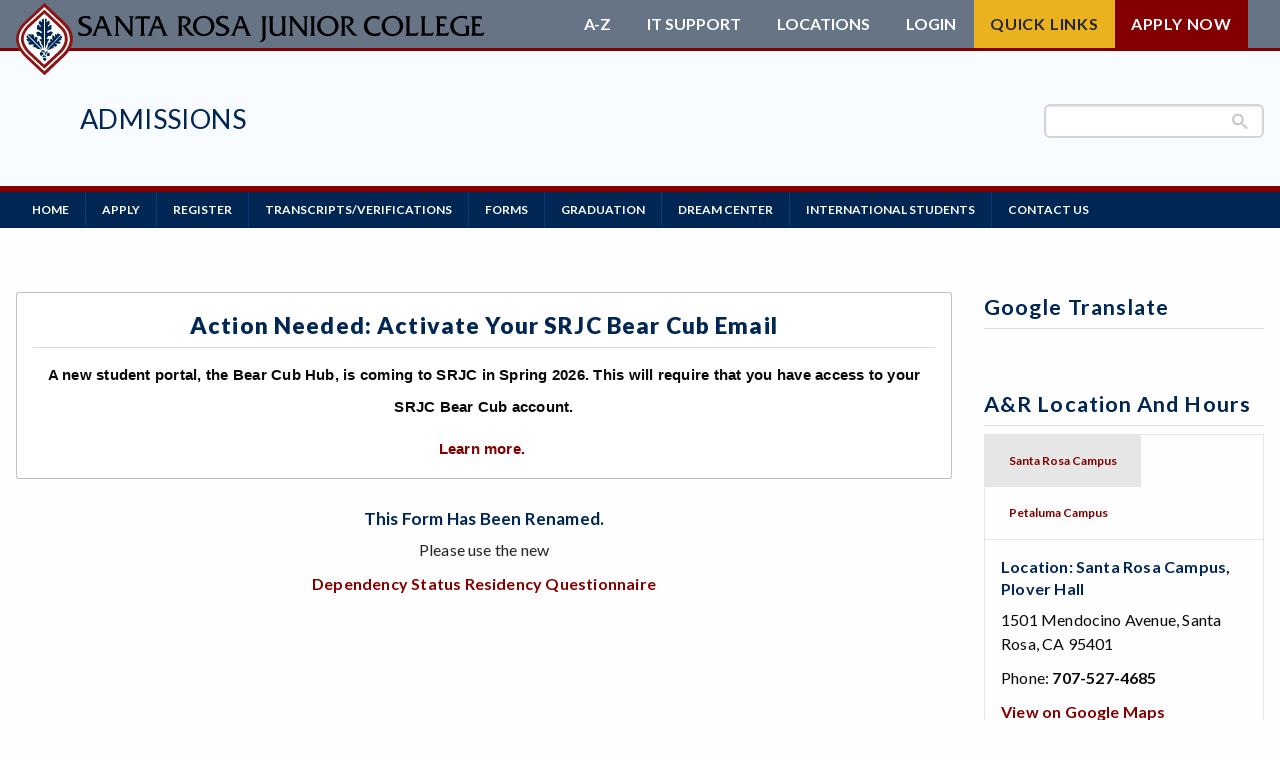

--- FILE ---
content_type: text/html; charset=UTF-8
request_url: https://admissions.santarosa.edu/guardian-information-questionnaire
body_size: 9732
content:
<!DOCTYPE html>
<html  lang="en" dir="ltr" prefix="content: http://purl.org/rss/1.0/modules/content/  dc: http://purl.org/dc/terms/  foaf: http://xmlns.com/foaf/0.1/  og: http://ogp.me/ns#  rdfs: http://www.w3.org/2000/01/rdf-schema#  schema: http://schema.org/  sioc: http://rdfs.org/sioc/ns#  sioct: http://rdfs.org/sioc/types#  skos: http://www.w3.org/2004/02/skos/core#  xsd: http://www.w3.org/2001/XMLSchema# ">
<head>
  <!-- Google search console 8/30/21 TG -->
  <meta name="google-site-verification" content="yaz9b4KGulNvruW2cTXzTNkW5NhnBDVdntNlNcMUuVU" />
  <!-- End search console -->

  <!-- Google Tag Manager added 6.15/21 -->
  <script>
  	(function(w, d, s, l, i) {
    	w[l] = w[l] || [];
      w[l].push({ 'gtm.start': new Date().getTime(), event: 'gtm.js' });
			var f = d.getElementsByTagName(s)[0], j = d.createElement(s), dl = l != 'dataLayer' ? '&l=' + l : '';
			j.async = true;
			j.src = 'https://www.googletagmanager.com/gtm.js?id=' + i + dl;
			f.parentNode.insertBefore(j, f);
    })(window, document, 'script', 'dataLayer', 'GTM-5KHMPJB');
  </script>
  <!-- End Google Tag Manager -->

  <meta name="facebook-domain-verification" content="kq9dvqmww1wvlmaha1l3k8dma1rpt5" />
  <meta charset="utf-8" />
<meta name="description" content="This form has been renamed. Please use the new" />
<link rel="canonical" href="https://admissions.santarosa.edu/guardian-information-questionnaire" />
<meta name="Generator" content="Drupal 10 (https://www.drupal.org)" />
<meta name="MobileOptimized" content="width" />
<meta name="HandheldFriendly" content="true" />
<meta name="viewport" content="width=device-width, initial-scale=1.0" />
<meta http-equiv="ImageToolbar" content="false" />
<link rel="icon" href="/assets/favicon.ico" type="image/vnd.microsoft.icon" sizes="any" />
<link rel="icon" href="/assets/favicon.svg" type="image/svg+xml" />
<link rel="apple-touch-icon" href="/assets/apple-touch-icon.png" />
<link rel="manifest" href="/assets/manifest.webmanifest" />

  <title>GUARDIAN INFORMATION QUESTIONNAIRE | Admissions</title>

  <!-- Add favicons -->
  <!-- Add webfonts -->
  <link href="https://fonts.googleapis.com/css?family=Lato:300,300i,400,400i,700,900" rel="stylesheet">
  <!-- Global site tag (gtag.js) - Google Analytics -->
  <script async src="https://www.googletagmanager.com/gtag/js?id=UA-136885783-1"></script>
  <script>
    window.dataLayer = window.dataLayer || [];
    function gtag() { dataLayer.push(arguments); }
    gtag('js', new Date());
	  gtag('config', 'UA-136885783-1');
    gtag('config', 'AW-756083328');
  </script>
	<script src="https://kit.fontawesome.com/926505154e.js" crossorigin="anonymous"></script>
	<link rel="stylesheet" media="all" href="/sites/admissions.santarosa.edu/files/css/css_MttEp--eNc617kmI3-OmIij8D3vS0Emxshb9Nnj-mBo.css?delta=0&amp;language=en&amp;theme=subtheme&amp;include=eJxtzDEOwzAMA8APGfHY5wiKpCROFNOw3CG_r6cu7UaQB3KEDSr1NBnoWSKWDf0m5WG0FXONxL8GriTQSTomfv0zjVVL3QmV2oGBSHKZljkTi6BrQc3ftMynOqxqUjxueXes7CnK3dyoob0brQ65Iv_pUvRT8mEdKZ4YdueVwz7fdldN" />
<link rel="stylesheet" media="all" href="/sites/admissions.santarosa.edu/files/css/css_IlPm7F2yo_1wW7C6oOX4NBdQ1wZJcPSwnRk8QLmaW98.css?delta=1&amp;language=en&amp;theme=subtheme&amp;include=eJxtzDEOwzAMA8APGfHY5wiKpCROFNOw3CG_r6cu7UaQB3KEDSr1NBnoWSKWDf0m5WG0FXONxL8GriTQSTomfv0zjVVL3QmV2oGBSHKZljkTi6BrQc3ftMynOqxqUjxueXes7CnK3dyoob0brQ65Iv_pUvRT8mEdKZ4YdueVwz7fdldN" />
<link rel="stylesheet" media="all" href="/sites/admissions.santarosa.edu/files/css/css_TGesPE3p51VUb_zmKh2AQKnTmK18oD1YiPauV5Iz3RI.css?delta=2&amp;language=en&amp;theme=subtheme&amp;include=eJxtzDEOwzAMA8APGfHY5wiKpCROFNOw3CG_r6cu7UaQB3KEDSr1NBnoWSKWDf0m5WG0FXONxL8GriTQSTomfv0zjVVL3QmV2oGBSHKZljkTi6BrQc3ftMynOqxqUjxueXes7CnK3dyoob0brQ65Iv_pUvRT8mEdKZ4YdueVwz7fdldN" />

  <script src="/sites/admissions.santarosa.edu/files/js/js_SMtNZKzrgBBklUN6_TJAfhdD88fYJkNVOFR4ZVztT3o.js?scope=header&amp;delta=0&amp;language=en&amp;theme=subtheme&amp;include=eJxtyUEOwjAMBdELRc2RrMR2kRs334qDBLeHFSt2ozctUzfZvJQ3Vr3yOBtrBwaFvdSJIVp4qNj3U2PGEsOsvzrOhbl1ShG8XevD0ZuXtDtcKRDPoO7gkfWPfQDJJTMG"></script>

</head>
<body class="lang-en section-guardian-information-questionnaire path-node node--type-page">
  <!-- Google Tag Manager (noscript) added 6/21-->
  <noscript><iframe title="Google Tag Manager" src="https://www.googletagmanager.com/ns.html?id=GTM-5KHMPJB" height="0" width="0" style="display:none;visibility:hidden"></iframe></noscript>
  <!-- End Google Tag Manager (noscript) -->
  <a href="#main-content" class="visually-hidden focusable skip-link">Skip to main content</a>
  
    <div class="dialog-off-canvas-main-canvas" data-off-canvas-main-canvas>
    <div id="page" role="document">
		
	<!-- include header -->
	<header id="header">
	<div class="container grid-container grid-x">
    <a href="https://www.santarosa.edu" id="main-logo">
	  	      <svg alt="Admissions" class="srjc-logo long" viewBox="0 0 615 92">
        <use class="srjc-logo-wordmark" href="/assets/img/logo-all.svg#long"></use>
                <use class="srjc-logo-logo" href="/assets/img/logo-all.svg#logo-mark"></use>
      </svg>
	  </a>
	</div>

	<div id="bottom-header" class="container grid-container grid-x">
		<div id="dept-block" class="grid-y align-center hide-for-small">
								<h1><a href="https://admissions.santarosa.edu">Admissions</a></h1>
													</div>
		<div class="site-search"><gcse:search></gcse:search></div>
	</div>
</header>
	<!-- include header -->
	
	<!-- include navigation -->
	<div id="region-navigation">
	<div class="name">
		<a href="https://santarosa.edu">
			
    <svg alt="Admissions" class="srjc-logo medium" viewBox="0 0 414 92">
      <use class="srjc-logo-wordmark" href="/assets/img/logo-all.svg#medium"></use>
      <use class="srjc-logo-logo" href="/assets/img/logo-all.svg#logo-mark"></use>
    </svg>

    		</a>

		<h1><a href="https://admissions.santarosa.edu/">Admissions</a></h1>
	</div>

	<ul class="icon-links">
				<li>
			<svg class="icon-spyglass" alt="Search"><use href="/assets/img/sprite-new.svg#icon-spyglass" alt="Search" /></svg>
		</li>
		<li><button id="hamburger">
			<svg viewBox="0 0 24 22" height="22" width="24" stroke="#fff" stroke-width="3" class="icon-hamburger" alt="Menu">
				<line x1="0" y1="2" x2="24" y2="2"></line>
				<line x1="0" y1="11" x2="24" y2="11"></line>
				<line x1="0" y1="20" x2="24" y2="20"></line>
			</svg>
		</button></li>
	</ul>
	<div id="navigation" class="container grid-container grid-x">

    <!--start default nav-->
		<nav role="navigation" aria-labelledby="block-subtheme-mainnavigation-menu" id="block-subtheme-mainnavigation" class="block-subtheme-mainnavigation block system_menu_block:main">
            
  <h2 class="block-title visually-hidden" id="block-subtheme-mainnavigation-menu">Main navigation</h2>
  

        

				<ul  block="block-subtheme-mainnavigation" class="menu">
		        				<li>
			<a href="/" data-drupal-link-system-path="&lt;front&gt;">Home</a>
						</li>
		        				<li class="has-flyout">
			<a href="/apply" data-drupal-link-system-path="node/36">Apply</a>
							<!--a href="#" class="flyout-toggle"><span></span></a-->
				<div class="flyout grid-x">
									<ul  block="block-subtheme-mainnavigation" class="menu">
		        				<li>
			<a href="/new-or-returning-credit-student-information" data-drupal-link-system-path="node/41">New or Returning CREDIT Students</a>
						</li>
		        				<li>
			<a href="https://dualenrollment.santarosa.edu/">Dual Enrollment Students</a>
						</li>
		        				<li>
			<a href="https://international.santarosa.edu/">International Students</a>
						</li>
		        				<li>
			<a href="https://admissions.santarosa.edu/new-or-returning-non-credit-students">New or Returning NON-CREDIT Students</a>
						</li>
		        				<li>
			<a href="/continuing-students-and-application" data-drupal-link-system-path="node/61">Continuing Students</a>
						</li>
		        				<li>
			<a href="/how-create-cccapply-account" data-drupal-link-system-path="node/321">How to Create a CCCApply Account</a>
						</li>
		        				<li>
			<a href="/ferpa" data-drupal-link-system-path="node/311">Family Educational Rights and Privacy Act of 1974 (FERPA)</a>
						</li>
		        				<li>
			<a href="/ab540sb-68sb-1141-nonresident-tuition-exemption" data-drupal-link-system-path="node/331">AB540/SB 68 (NONRESIDENT TUITION EXEMPTION)</a>
						</li>
		        				<li>
			<a href="/residency-requirements" data-drupal-link-system-path="node/271">Residency Requirements</a>
						</li>
		        				<li>
			<a href="/how-access-your-ccc-apply-account-through-mypath" data-drupal-link-system-path="node/346">How To Access Your CCC Apply Account Through MyPath</a>
						</li>
		        				<li>
			<a href="http://launch.cccmypath.org/mypath/261?authSource=MIS260">MyPath Login</a>
						</li>
		        				<li>
			<a href="https://admissions.santarosa.edu/california-virtual-campus-cvc-exchange-faq">California Virtual Campus Exchange (CVC) FAQ</a>
						</li>
				</ul>
	
				</div>
						</li>
		        				<li class="has-flyout">
			<a href="https://admissions.santarosa.edu/register">Register</a>
							<!--a href="#" class="flyout-toggle"><span></span></a-->
				<div class="flyout grid-x">
									<ul  block="block-subtheme-mainnavigation" class="menu">
		        				<li>
			<a href="/steps-students" data-drupal-link-system-path="node/286">Steps for Students</a>
						</li>
		        				<li>
			<a href="/how-register-classes" data-drupal-link-system-path="node/326">How to register for classes</a>
						</li>
		        				<li>
			<a href="https://admissions.santarosa.edu/priority-registration">Priority Registration</a>
						</li>
		        				<li>
			<a href="/academic-calendar" data-drupal-link-system-path="node/281">Academic Calendar</a>
						</li>
		        				<li>
			<a href="https://classes.santarosa.edu/">Schedule of Classes</a>
						</li>
		        				<li>
			<a href="https://accounting.santarosa.edu/tuition-and-fees">Tuition and Fees</a>
						</li>
		        				<li>
			<a href="https://welcome.santarosa.edu/saturdayservices">Super Saturday Schedule</a>
						</li>
		        				<li>
			<a href="https://catalog.santarosa.edu/">SRJC College Catalog</a>
						</li>
		        				<li>
			<a href="/srjc-and-ssu-cross-enrollment" data-drupal-link-system-path="node/306">SRJC and SSU Cross Enrollment</a>
						</li>
		        				<li>
			<a href="https://admissions.santarosa.edu/how-meet-course-prerequisitescorequisites-faq">How to meet course prerequisites/corequisites (FAQ)</a>
						</li>
		        				<li>
			<a href="https://admissions.santarosa.edu/how-restore-priority-registration-and-promise-grant">How to restore priority registration and Promise Grant</a>
						</li>
		        				<li>
			<a href="/class-status-definitions" data-drupal-link-system-path="node/351">Schedule of Classes Class Status Definitions</a>
						</li>
		        				<li>
			<a href="https://lifelong.santarosa.edu/" title="SRJC Lifelong Learning">SRJC Lifelong Learning</a>
						</li>
				</ul>
	
				</div>
						</li>
		        				<li class="has-flyout">
			<a href="https://admissions.santarosa.edu/transcriptsverifications">Transcripts/Verifications</a>
							<!--a href="#" class="flyout-toggle"><span></span></a-->
				<div class="flyout grid-x">
									<ul  block="block-subtheme-mainnavigation" class="menu">
		        				<li>
			<a href="https://admissions.santarosa.edu/incoming-sending-transcripts-srjc">(Incoming) Sending Transcripts to SRJC</a>
						</li>
		        				<li>
			<a href="https://admissions.santarosa.edu/order-official-srjc-transcripts">Order Official SRJC Transcripts</a>
						</li>
		        				<li>
			<a href="https://admissions.santarosa.edu/obtaining-unofficial-srjc-transcript">Obtaining an Unofficial SRJC Transcript</a>
						</li>
		        				<li>
			<a href="https://admissions.santarosa.edu/enrollment-degree-verification">Enrollment &amp; Degree Verification</a>
						</li>
		        				<li>
			<a href="https://transfer.santarosa.edu/common-application">The Common Application</a>
						</li>
		        				<li>
			<a href="https://admissions.santarosa.edu/credit-prior-learning">Credit for Prior Learning </a>
						</li>
				</ul>
	
				</div>
						</li>
		        				<li>
			<a href="https://admissions.santarosa.edu/forms">Forms</a>
						</li>
		        				<li class="has-flyout">
			<a href="/graduation" data-drupal-link-system-path="node/236">Graduation</a>
							<!--a href="#" class="flyout-toggle"><span></span></a-->
				<div class="flyout grid-x">
									<ul  block="block-subtheme-mainnavigation" class="menu">
		        				<li>
			<a href="/apply-your-degree" data-drupal-link-system-path="node/256">Apply For Your Degree</a>
						</li>
		        				<li>
			<a href="/apply-your-certificate" data-drupal-link-system-path="node/261">Apply for your Certificate</a>
						</li>
		        				<li>
			<a href="https://admissions.santarosa.edu/applying-associate-degree-transfer">Applying for the Associate Degree for Transfer</a>
						</li>
		        				<li>
			<a href="/student-speaker-scholarship" data-drupal-link-system-path="node/366">Student Speaker Scholarships</a>
						</li>
				</ul>
	
				</div>
						</li>
		        				<li>
			<a href="https://dream.santarosa.edu/">Dream Center</a>
						</li>
		        				<li>
			<a href="http://international.santarosa.edu/">International Students</a>
						</li>
		        				<li class="has-flyout">
			<a href="/contact-us" data-drupal-link-system-path="node/231">Contact Us</a>
							<!--a href="#" class="flyout-toggle"><span></span></a-->
				<div class="flyout grid-x">
									<ul  block="block-subtheme-mainnavigation" class="menu">
		        				<li>
			<a href="https://admissions.santarosa.edu/contact-us">Contact A&amp;R</a>
						</li>
				</ul>
	
				</div>
						</li>
				</ul>
	


  </nav>
<noscript><img height="1" width="1" style="display:none" src="https://www.facebook.com/tr?id=1148305318632438&ev=PageView&noscript=1" /></noscript>
    <!--end default nav-->

		<div id="header-links">
			<div class="grid-container">
				 <ul class="menu">
					<li><a href="https://www.santarosa.edu/a-z-index">A-Z</a></li>
					<li><a href="https://it.santarosa.edu/">IT Support</a></li>
					<li><span id="header-links-locations-label">Locations</span>
						<ul aria-labelledby="header-links-locations-label">
							<li><a href="https://petaluma.santarosa.edu">Petaluma Campus</a></li>
							<li><a href="https://sr.santarosa.edu/">Santa Rosa Campus</a></li>
							<li><a href="http://www.shonefarm.com">Shone Farm</a></li>
							<li><a href="https://southwest.santarosa.edu">SRJC Roseland</a></li>
							<li><a href="https://pstc.santarosa.edu">Windsor PSTC</a></li>
							<li><a href="https://maps.santarosa.edu">Maps</a></li>
						</ul>
					</li>
					<li><span id="header-links-login-label">Login</span>
						<ul aria-labelledby="header-links-login-label">
							<li><a href="https://portal.santarosa.edu/SRWeb/Portal.aspx">Student Portal</a></li>
							<li><a href="https://canvas.santarosa.edu">Canvas</a></li>
							<li><a href="https://financialaid.santarosa.edu/"> Financial Aid</a></li>
							<li><a href="http://launch.cccmypath.org/mypath/261?authSource=MIS260">myPath</a></li>
							<li><a href="https://hr.santarosa.edu/login-options">Employee Portal</a></li>
							<li><a href="https://portal.santarosa.edu/SRWeb/Portal.aspx">Faculty Portal</a></li>
							<li><a href="https://outlook.com/santarosa.edu">Outlook Web App</a></li>
							<li><a href="https://santarosa-edu.zoom.us/">Zoom</a></li>
						</ul>
					</li>
					<li id="quick-links"><span id="header-links-quick-links-label" class="button">Quick Links</span>
						<ul class="menu" aria-labelledby="header-links-quick-links-label">
							<li><a href="https://portal.santarosa.edu/SRWeb/MVC.Core2/ScheduleOfClasses2/home">Class Schedule</a></li>
							<li><a href="https://financialaid.santarosa.edu">Financial Aid</a></li>
							<li><a href="https://profiles.santarosa.edu">Faculty/Staff Profiles</a></li>
							<li><a href="https://counseling.santarosa.edu/">Counseling</a></li>
							<li><a href="https://portal.santarosa.edu/hrweb/emplookup/EmployeeLookup.aspx">Faculty/Staff Search</a></li>
							<li><a href="https://admissions.santarosa.edu/academic-calendar">Academic Calendar</a></li>
							<li><a href="https://de.santarosa.edu">Online Education</a></li>
							<li><a href="https://curriculum.santarosa.edu/programs-study">Programs of Study</a></li>
							<li><a href="https://admissions.santarosa.edu/steps-students">Steps for New Students</a></li>
							<li><a href="https://admissions.santarosa.edu/forms">Admissions Forms</a></li>
						</ul>
					</li>

					<li><a href="https://admissions.santarosa.edu/apply" class="button alert">Apply Now</a></li>
				</ul>
			</div>
		</div>
		<section id="menu-subtray">
			<div class="site-search"><gcse:search></gcse:search></div>
		</section>
	</div>
</div>
<!--start-main -->
	<!-- include navigation -->
		
	<main id="main">				
		<div id="region-highlighted" class="region-highlighted panel">
	
<section class="empty block-hero block srjc_hero_block" id="block-hero">
	
		

			
	</section>

</div>

		<div class="container grid-container grid-x">
			<div class="main cell large-9 small-12">						
				<a id="main-content"></a>
				
				<div id="region-content">
   	
<section id="block-subtheme-alertpopup" class="block-subtheme-alertpopup block block_content:8a67f031-9a84-4bb0-90a0-731bafc896a4 block__basic">
	
		

			
            <div class="body field field--block-content-body field--name-body field--type-text-with-summary field--label-hidden field__item"><div class="callout">
<h1 class="text-align-center">Action Needed: Activate your SRJC Bear Cub Email</h1>

<p class="lead text-align-center"><strong><span style="font-size:11.0pt"><span style="font-family:&quot;Calibri&quot;,sans-serif">A new student portal, the Bear Cub Hub, is coming to SRJC in Spring 2026. This will require that you have access to your SRJC Bear Cub account. </span></span></strong></p>

<p class="lead text-align-center"><strong><span style="font-size:11.0pt"><span style="font-family:&quot;Calibri&quot;,sans-serif"><a href="https://admissions.santarosa.edu/action-needed-activate-your-srjc-bear-cub-email">Learn more.&nbsp;</a></span></span></strong></p>
</div>
</div>
      

	</section>

<section id="block-subtheme-content" class="block-subtheme-content block system_main_block">
	
		

			<article id="node-161"  about="/guardian-information-questionnaire" typeof="schema:WebPage" class="type-page full">

  
    <span property="schema:name" content="GUARDIAN INFORMATION QUESTIONNAIRE" class="hidden"></span>


  
    <div class="view-mode-full">
    
            <div property="schema:text" class="body field field--node-body field--name-body field--type-text-with-summary field--label-hidden field__item"><h5 class="text-align-center">This form has been renamed.</h5>

<p class="text-align-center">Please use the new</p>

<p class="text-align-center"><a href="https://admissions.santarosa.edu/dependency-status-residency-questionnaire"><strong>Dependency Status Residency Questionnaire</strong></a></p>
</div>
      

  </div>

  
  
</article>

	</section>

</div>

			</div><!-- // .main -->	

						
						<aside id="sidebar-second" class="sidebar cell large-3 small-12">
				
<section id="block-googletranslate" class="block-googletranslate block block_content:35252d2b-de84-4cbd-be46-f15e22c27e59 block__basic">
	
	<h2  class="block-title">Google Translate </h2>	

			
            <div class="body field field--block-content-body field--name-body field--type-text-with-summary field--label-hidden field__item"><div id="google_translate_element">&nbsp;</div>
<script type="text/javascript">
function googleTranslateElementInit() {
  new google.translate.TranslateElement({pageLanguage: 'en', layout: google.translate.TranslateElement.InlineLayout.VERTICAL}, 'google_translate_element');
}
</script><script type="text/javascript" src="//translate.google.com/translate_a/element.js?cb=googleTranslateElementInit"></script>
</div>
      

	</section>

<section id="block-arlocationandhours" class="block-arlocationandhours block block_content:c25ce617-9871-4ac7-85e6-0c5cdab021d9 block__basic">
	
	<h2  class="block-title">A&amp;R Location and Hours</h2>	

			
            <div class="body field field--block-content-body field--name-body field--type-text-with-summary field--label-hidden field__item"><!-- Tabs Navigation -->
<ul class="tabs" data-tabs id="campus-tabs">
	<li class="tabs-title is-active"><a aria-selected="true" href="#santa-rosa">Santa Rosa Campus</a></li>
	<li class="tabs-title"><a href="#petaluma">Petaluma Campus</a></li>
</ul>
<!-- Tabs Content -->

<div class="tabs-content" data-tabs-content="campus-tabs"><!-- Santa Rosa Campus -->
<div class="tabs-panel is-active" id="santa-rosa">
<h6 class="hero">Location: Santa Rosa Campus,<br>
Plover Hall</h6>

<p>1501 Mendocino Avenue, Santa Rosa, CA 95401</p>

<p>Phone: <a href="tel:7075274685">707-527-4685</a></p>

<p><a data-open="modal-sr">View on Google Maps</a></p>
<!-- Google Maps Modal -->

<div class="reveal" data-reveal id="modal-sr">
<h2>Google Map of Plover Hall</h2>
<iframe allowfullscreen class="responsive" frameborder="0" scrolling="no" src="https://www.google.com/maps/embed?pb=!1m14!1m8!1m3!1d3124.288125976357!2d-122.719675!3d38.457909!3m2!1i1024!2i768!4f13.1!3m3!1m2!1s0x0%3A0x5c5882c43189181c!2sPlover+Hall!5e0!3m2!1sen!2sus!4v1414001186203" title="Google Map of Plover Hall"></iframe><button aria-label="Close modal" class="close-button" data-close><span aria-hidden="true">×</span></button></div>

<h6 class="hero">Hours:</h6>

<ul class="hours-list">
	<li>Monday–Thursday: 8:00 AM – 5:00 PM</li>
	<li>Friday: 8:00 AM – 1:00 PM</li>
</ul>

<p><strong><em>NOTE:</em></strong></p>

<ul>
	<li>A&amp;R is closed Fridays during June &amp; July.</li>
	<li>For District Holiday Closures, visit: <a href="https://hr.santarosa.edu/holidays" rel="noopener" target="_blank">hr.santarosa.edu/holidays</a></li>
</ul>
</div>
<!-- Petaluma Campus -->

<div class="tabs-panel" id="petaluma">
<h6 class="hero">Location: Welcome &amp; Connect Center, Mike Smith Hall, Building 500</h6>

<p>680 Sonoma Mountain Parkway, Petaluma, CA 94954</p>

<p>Phone: <a href="tel:7077782415">707-778-2415</a></p>

<p><a data-open="modal-petaluma">View on Google Maps</a></p>
<!-- Google Maps Modal -->

<div class="reveal" data-reveal id="modal-petaluma">
<h2>Location of Admissions and Records – Petaluma Campus</h2>
<iframe allowfullscreen class="responsive" frameborder="0" scrolling="no" src="https://www.google.com/maps/embed?pb=!1m18!1m12!1m3!1d177296.18278370172!2d-122.68115239668354!3d38.278644613743054!2m3!1f0!2f0!3f0!3m2!1i1024!2i768!4f13.1!3m3!1m2!1s0x0%3A0xf15a61ed5d677b48!2sSanta+Rosa+Junior+College!5e0!3m2!1sen!2sus!4v1478639413061" title="Google Map of Petaluma Campus"></iframe><button aria-label="Close modal" class="close-button" data-close><span aria-hidden="true">×</span></button></div>

<h6 class="hero">Hours:</h6>

<ul class="hours-list">
	<li>Monday, Tuesday, Thursday: 8:00 AM – 5:00 PM</li>
	<li>Wednesday: 8:00 AM – 7:00 PM</li>
	<li>Friday: 8:00 AM – 12:00 PM</li>
</ul>

<p><strong><em>NOTE:</em></strong></p>

<ul>
	<li>A&amp;R is closed Fridays during June &amp; July.</li>
	<li>For District Holiday Closures, visit: <a href="https://hr.santarosa.edu/holidays" rel="noopener" target="_blank">hr.santarosa.edu/holidays</a></li>
</ul>
</div>
</div>

<hr><!-- Survey Section -->
<section class="survey-section text-center">
<p><strong style="font-size: 18px;">Help us learn how to serve you better with this brief, anonymous survey!</strong></p>
<a class="button expanded" href="https://santarosajuniorcollege.formstack.com/forms/student_satisfaction_survey_for_admissions_and_records" rel="noopener" target="_blank">Take Survey </a></section>

<hr><!-- Director's Welcome -->
<section class="text-center">
<h5><a href="https://admissions.santarosa.edu/directors-welcome">Director's Welcome</a></h5>
<a href="https://admissions.santarosa.edu/directors-welcome"><img alt="Director Vayta Smith" height="143" src="/sites/admissions.santarosa.edu/files/inline-images/Vayta%20red%20ivy.JPG" width="143" loading="lazy"> </a></section>

<hr><!-- Additional Links -->
<section class="resources">
<p><a href="https://admissions.santarosa.edu/online-services"><img alt="Services for online learners" class="resource-img" src="/sites/admissions.santarosa.edu/files/inline-images/FA-Banner-3-Services-for-Online-Users-JH_0.png"> </a></p>

<p><a href="https://it.santarosa.edu/app"><img alt="My SRJC App" class="resource-img" src="https://admissions.santarosa.edu/sites/admissions.santarosa.edu/files/images/mysrjcapp.png"> </a></p>

<p><a href="https://www.facebook.com/SRJCAdmissions/"><img alt="Like" data-entity-type="file" data-entity-uuid="4549f12c-c6b0-44e7-957d-648a3403f2e6" height="118" src="/sites/admissions.santarosa.edu/files/inline-images/new_facebook_like_640.1419980060%5B1%5D.jpg" width="175" class="align-left" loading="lazy"></a></p>
</section>
</div>
      

	</section>

			</aside>
				
			
							

		</div>
	</main>	
	
	<!-- include_footer -->
	<!--end-main-->
<footer id="footer" aria-label="Main Footer">
  <div class="top">
    <div class="container">
      <div class="cell show-for-small-only">
        <a href="https://www.santarosa.edu">
                    <svg alt="Admissions" class="srjc-logo logo-mark" viewBox="0 0 73 92">
            <use class="srjc-logo-mark" href="/assets/img/logo-all.svg#logo-mark"></use>
          </svg>
        </a>
      </div>
      <div class="cell">
        <a href="https://safety.santarosa.edu/">Campus Safety</a><br />
        <a href="https://police.santarosa.edu">Campus Police</a>
      </div>
      <div class="cell">
        <a href="https://access.santarosa.edu">ADA Accessibility</a><br />
        <a href="https://www.boarddocs.com/ca/santarosa/Board.nsf/goto?open&id=A84NTK617E5D" target="_blank">Non-discrimination Policy</a>
      </div>
      <div class="cell">
        <a href="https://financeadmin.santarosa.edu/district-complaint-process" target="_blank">Leave Feedback & Complaints</a><br />
        <a href="https://rightsresponsibilities.santarosa.edu/complaints-grievances">Student Grievances</a>
      </div>
      <div class="cell">
        <a href="https://hr.santarosa.edu/current-employment-opportunities">Employment</a><br />
        <a href="https://financeadmin.santarosa.edu/heerf-reporting" target="_blank">HEERF Reporting</a>
      </div>
			<div class="cell">
        <a href=" https://go.boarddocs.com/ca/santarosa/Board.nsf/vpublic?open" target="_blank">Current Board Agenda</a><br />
        <a href="https://privacy.santarosa.edu/" target="_blank">Privacy</a>
      </div>
    </div>
  </div>
  <div class="bottom">
		<div class="container">
			<div class="cell">
				<a href="https://www.santarosa.edu/about-srjc/">Santa Rosa Campus</a>
					<p>1501 Mendocino Ave.<br>Santa Rosa, CA 95401-4395<br>
					<a href="tel:707-527-4011" class="tel">(707) 527-4011</a>
				</p>
			</div>
			<div class="cell">
				<a href="https://petaluma.santarosa.edu" target="_blank">Petaluma Campus</a>
				<p>680 Sonoma Mtn. Parkway<br>Petaluma, CA 94954-2522<br>
					<a href="tel:707-778-2415" class="tel">(707) 778-2415</a>
				</p>
			</div>
			<div class="cell">
				<a href="https://pstc.santarosa.edu/" target="_blank">Public Safety<br>Training Center</a>
				<p>5743 Skylane Boulevard<br>Windsor, CA 95492-9787<br>
					<a href="tel:707-837-8843" class="tel">(707) 837-8843</a>
				</p>
			</div>
			<div class="cell">
				<a href="https://roseland.santarosa.edu/" target="_blank">SRJC Roseland</a>
				<p>950 S. Wright Road<br />Santa Rosa, CA 95407-6608<br />
					<a href="tel:707-527-4229" class="tel">(707) 527-4229</a>
				</p>
			</div>
			<div class="cell">
				<a href="http://www.shonefarm.com/" target="_blank">Shone Farm</a>
				<p>7450 Steve Olson Lane<br>Forestville, CA 95436-9450<br>
					<a href="tel:707-535--3700" class="tel">(707) 535-3700</a>
				</p>
			</div>
		</div>
  </div><!-- end bottom -->
  <div class="container">
		<a href="https://www.santarosa.edu" class="hide-for-small-only">
    	<img src="/assets/img/logo-mark.svg#srjc-logo-mark" alt="Admissions" class="logo" />
    </a>
    <div id="copyright">
      <p class="text-uppercase white-text">Santa Rosa Junior College is accredited by the Accrediting Commission for Community and Junior Colleges, Western Association of Schools and Colleges.</p>
      <p>We acknowledge that we gather at Santa Rosa Junior College on the territorial traditional land of the Pomo People, past and present, and honor with gratitude the land itself and the people who have stewarded it throughout the generations.</p>
      <p>&copy; Copyright 2026 Santa Rosa Junior College. All rights reserved.</p>
    </div>
      </div><!-- end container -->
</footer>
	<!-- include_footer -->
</div>

	<div id="messages" class="grid-container grid-x"><div class="cell large-12"><div id="region-messages">
   	<div data-drupal-messages-fallback class="hidden"></div>

</div>
</div></div>


  </div>

  <script type = "text/javascript" async="true" src="https://cse.google.com/cse.js?cx=002326760792037187855:2c5_yb-a0ou"></script>
  <script type="application/json" data-drupal-selector="drupal-settings-json">{"path":{"baseUrl":"\/","pathPrefix":"","currentPath":"node\/161","currentPathIsAdmin":false,"isFront":false,"currentLanguage":"en"},"pluralDelimiter":"\u0003","suppressDeprecationErrors":true,"simple_popup_blocks":{"settings":[{"identifier":"block-popup","uid":"popup","type":"0","css_selector":"1","layout":"4","visit_counts":"0","overlay":"1","trigger_method":"0","trigger_selector":"#custom-css-id","enable_escape":"1","delay":0,"minimize":"1","close":"1","use_time_frequency":0,"time_frequency":"3600","show_minimized_button":0,"width":"400","cookie_expiry":"100","status":"1","trigger_width":null}]},"ckeditorAccordion":{"accordionStyle":{"collapseAll":1,"keepRowsOpen":0,"animateAccordionOpenAndClose":0,"openTabsWithHash":0,"allowHtmlInTitles":0,"allowAllClosed":1}},"user":{"uid":0,"permissionsHash":"e50cee25de9e2266e4d7ed83e81d553f3ea7ca1dbd6dda406a341c9399291dd8"}}</script>
<script src="/sites/admissions.santarosa.edu/files/js/js_HMlaT1te9o-dusoCAFOkfziGQ5bd0hpvqBQZ8WprEsU.js?scope=footer&amp;delta=0&amp;language=en&amp;theme=subtheme&amp;include=eJxtyUEOwjAMBdELRc2RrMR2kRs334qDBLeHFSt2ozctUzfZvJQ3Vr3yOBtrBwaFvdSJIVp4qNj3U2PGEsOsvzrOhbl1ShG8XevD0ZuXtDtcKRDPoO7gkfWPfQDJJTMG"></script>
<script src="/modules/custom/srjc/modules/srjc_ckeditor/js/ckeditorAccordion.js?t9jbdf"></script>
<script src="/sites/admissions.santarosa.edu/files/js/js_UeLFachOKmTB3sM_tU8Ui8KE5wZQ2O2YLqtYVVVyE2o.js?scope=footer&amp;delta=2&amp;language=en&amp;theme=subtheme&amp;include=eJxtyUEOwjAMBdELRc2RrMR2kRs334qDBLeHFSt2ozctUzfZvJQ3Vr3yOBtrBwaFvdSJIVp4qNj3U2PGEsOsvzrOhbl1ShG8XevD0ZuXtDtcKRDPoO7gkfWPfQDJJTMG"></script>


  <!--Siteimprove script-->
  <script type="text/javascript">
  	/*<![CDATA[*/
      (function() {
        var sz = document.createElement('script');
        sz.type = 'text/javascript';
        sz.async = true;
        sz.src = '//siteimproveanalytics.com/js/siteanalyze_66356363.js';
        var s = document.getElementsByTagName('script')[0];
        s.parentNode.insertBefore(sz, s);
      })();
    /*]]>*/
  </script>
 	
	<!--PR-PD 11/21 pixle-->
	<script type="text/javascript">
		var ssaUrl = 'https://' + 'clickserv.sitescout.com/conv/d0c03484e274b7ad';
		new Image().src = ssaUrl;
		(function(d) {
			var syncUrl = 'https://' + 'pixel.sitescout.com/dmp/asyncPixelSync'; 
			var iframe = d.createElement('iframe'); 
			(iframe.frameElement || iframe).style.cssText = "width:0;height:0;border:0;display:none;"; 
			iframe.src = "javascript:false";
			// RM adding title attr for accessability
			iframe.setAttribute("title", "Tracking Script");
			d.body.appendChild(iframe); 
			var doc = iframe.contentWindow.document; 
			doc.open().write('<body onload="window.location.href=\''+syncUrl+'\'">'); 
			doc.close(); 
		})(document);
	</script>
	<script type="text/javascript">
		var ssaUrl = 'https://' + 'pixel.sitescout.com/iap/58a55fd26cbebcb8';
		new Image().src = ssaUrl; 
		(function(d) {
			var syncUrl = 'https://' + 'pixel.sitescout.com/dmp/asyncPixelSync'; 
			var iframe = d.createElement('iframe');
			(iframe.frameElement || iframe).style.cssText = "width:0;height:0;border:0;display:none;"; 
			iframe.src = "javascript:false";
			// RM adding title attr for accessability
			iframe.setAttribute("title", "Tracking Script");
			d.body.appendChild(iframe);
			var doc = iframe.contentWindow.document;
			doc.open().write('<body onload="window.location.href=\''+syncUrl+'\'">');
			doc.close();
		})(document);
	</script>
	<!-- Activity name for this tag: SRJC Daily Visits -->
	<!-- URL of the webpage where the tag will be placed: www.santarosa.edu -->
	<script>
  	(function() {
    	var a = String(Math.floor(Math.random() * 10000000000000000));
    	new Image().src = 'https://pubads.g.doubleclick.net/activity;xsp=4428994;ord=1;num='+ a +'?';
  	})();
	</script>
	<noscript><img src='https://pubads.g.doubleclick.net/activity;xsp=4428994;ord=1;num=1?' width=1 height=1 border=0></noscript>
	<!--end pixle-->
</body>
</html>

--- FILE ---
content_type: text/css
request_url: https://admissions.santarosa.edu/sites/admissions.santarosa.edu/files/css/css_IlPm7F2yo_1wW7C6oOX4NBdQ1wZJcPSwnRk8QLmaW98.css?delta=1&language=en&theme=subtheme&include=eJxtzDEOwzAMA8APGfHY5wiKpCROFNOw3CG_r6cu7UaQB3KEDSr1NBnoWSKWDf0m5WG0FXONxL8GriTQSTomfv0zjVVL3QmV2oGBSHKZljkTi6BrQc3ftMynOqxqUjxueXes7CnK3dyoob0brQ65Iv_pUvRT8mEdKZ4YdueVwz7fdldN
body_size: 30751
content:
/* @license GPL-2.0-or-later https://www.drupal.org/licensing/faq */
.slick-slider{position:relative;display:block;box-sizing:border-box;-webkit-user-select:none;-moz-user-select:none;-ms-user-select:none;user-select:none;-webkit-touch-callout:none;-khtml-user-select:none;-ms-touch-action:pan-y;touch-action:pan-y;-webkit-tap-highlight-color:transparent;}.slick-list{position:relative;display:block;overflow:hidden;margin:0;padding:0;}.slick-list:focus{outline:none;}.slick-list.dragging{cursor:pointer;cursor:hand;}.slick-slider .slick-track,.slick-slider .slick-list{-webkit-transform:translate3d(0,0,0);-moz-transform:translate3d(0,0,0);-ms-transform:translate3d(0,0,0);-o-transform:translate3d(0,0,0);transform:translate3d(0,0,0);}.slick-track{position:relative;top:0;left:0;display:block;margin-left:auto;margin-right:auto;}.slick-track:before,.slick-track:after{display:table;content:'';}.slick-track:after{clear:both;}.slick-loading .slick-track{visibility:hidden;}.slick-slide{display:none;float:left;height:100%;min-height:1px;}[dir='rtl'] .slick-slide{float:right;}.slick-slide img{display:block;}.slick-slide.slick-loading img{display:none;}.slick-slide.dragging img{pointer-events:none;}.slick-initialized .slick-slide{display:block;}.slick-loading .slick-slide{visibility:hidden;}.slick-vertical .slick-slide{display:block;height:auto;border:1px solid transparent;}.slick-arrow.slick-hidden{display:none;}@font-face{font-family:'slick';font-weight:normal;font-style:normal;src:url(/themes/custom/doyle/fonts/slick.eot);src:url(/themes/custom/doyle/fonts/slick.eot#iefix) format('embedded-opentype'),url(/themes/custom/doyle/fonts/slick.woff) format('woff'),url(/themes/custom/doyle/fonts/slick.ttf) format('truetype'),url(/themes/custom/doyle/fonts/slick.svg#slick) format('svg');}.slick-prev,.slick-next{font-size:0;line-height:0;position:absolute;top:50%;display:block;width:20px;height:20px;padding:0;-webkit-transform:translate(0,-50%);-ms-transform:translate(0,-50%);transform:translate(0,-50%);cursor:pointer;color:transparent;border:none;outline:none;background:transparent;}.slick-prev:hover,.slick-prev:focus,.slick-next:hover,.slick-next:focus{color:transparent;outline:none;background:transparent;}.slick-prev:hover:before,.slick-prev:focus:before,.slick-next:hover:before,.slick-next:focus:before{opacity:1;}.slick-prev.slick-disabled:before,.slick-next.slick-disabled:before{opacity:.25;}.slick-prev:before,.slick-next:before{font-family:'slick';font-size:20px;line-height:1;opacity:.75;color:white;-webkit-font-smoothing:antialiased;-moz-osx-font-smoothing:grayscale;}.slick-prev{left:-25px;}[dir='rtl'] .slick-prev{right:-25px;left:auto;}.slick-prev:before{content:'←';}[dir='rtl'] .slick-prev:before{content:'→';}.slick-next{right:-25px;}[dir='rtl'] .slick-next{right:auto;left:-25px;}.slick-next:before{content:'→';}[dir='rtl'] .slick-next:before{content:'←';}.slick-dotted.slick-slider{margin-bottom:30px;}.slick-dots{position:absolute;bottom:-25px;display:block;width:100%;padding:0;margin:0;list-style:none;text-align:center;}.slick-dots li{position:relative;display:inline-block;width:20px;height:20px;margin:0 5px;padding:0;cursor:pointer;}.slick-dots li button{font-size:0;line-height:0;display:block;width:20px;height:20px;padding:5px;cursor:pointer;color:transparent;border:0;outline:none;background:transparent;}.slick-dots li button:hover,.slick-dots li button:focus{outline:none;}.slick-dots li button:hover:before,.slick-dots li button:focus:before{opacity:1;}.slick-dots li button:before{font-family:'slick';font-size:6px;line-height:20px;position:absolute;top:0;left:0;width:20px;height:20px;content:'•';text-align:center;opacity:.25;color:black;-webkit-font-smoothing:antialiased;-moz-osx-font-smoothing:grayscale;}.slick-dots li.slick-active button:before{opacity:.75;color:black;}
.row{max-width:75rem;margin-right:auto;margin-left:auto;}.row::before,.row::after{display:table;content:' ';-ms-flex-preferred-size:0;flex-basis:0;-ms-flex-order:1;order:1;}.row::after{clear:both;}.row.collapse > .column,.row.collapse > .columns{padding-right:0;padding-left:0;}.row .row{margin-right:-1rem;margin-left:-1rem;}@media print,screen and (min-width:40em){.row .row{margin-right:-1rem;margin-left:-1rem;}}@media print,screen and (min-width:64em){.row .row{margin-right:-1rem;margin-left:-1rem;}}.row .row.collapse{margin-right:0;margin-left:0;}.row.expanded{max-width:none;}.row.expanded .row{margin-right:auto;margin-left:auto;}.row:not(.expanded) .row{max-width:none;}.column,.columns{width:100%;float:left;padding-right:1rem;padding-left:1rem;}.column:last-child:not(:first-child),.columns:last-child:not(:first-child){float:right;}.column.end:last-child:last-child,.end.columns:last-child:last-child{float:left;}.column.row.row,.row.row.columns{float:none;}.row .column.row.row,.row .row.row.columns{margin-right:0;margin-left:0;padding-right:0;padding-left:0;}.row .small-1{width:8.33333%;}.row .small-push-1{position:relative;left:8.33333%;}.row .small-pull-1{position:relative;left:-8.33333%;}.row .small-offset-0{margin-left:0%;}.row .small-2{width:16.66667%;}.row .small-push-2{position:relative;left:16.66667%;}.row .small-pull-2{position:relative;left:-16.66667%;}.row .small-offset-1{margin-left:8.33333%;}.row .small-3{width:25%;}.row .small-push-3{position:relative;left:25%;}.row .small-pull-3{position:relative;left:-25%;}.row .small-offset-2{margin-left:16.66667%;}.row .small-4{width:33.33333%;}.row .small-push-4{position:relative;left:33.33333%;}.row .small-pull-4{position:relative;left:-33.33333%;}.row .small-offset-3{margin-left:25%;}.row .small-5{width:41.66667%;}.row .small-push-5{position:relative;left:41.66667%;}.row .small-pull-5{position:relative;left:-41.66667%;}.row .small-offset-4{margin-left:33.33333%;}.row .small-6{width:50%;}.row .small-push-6{position:relative;left:50%;}.row .small-pull-6{position:relative;left:-50%;}.row .small-offset-5{margin-left:41.66667%;}.row .small-7{width:58.33333%;}.row .small-push-7{position:relative;left:58.33333%;}.row .small-pull-7{position:relative;left:-58.33333%;}.row .small-offset-6{margin-left:50%;}.row .small-8{width:66.66667%;}.row .small-push-8{position:relative;left:66.66667%;}.row .small-pull-8{position:relative;left:-66.66667%;}.row .small-offset-7{margin-left:58.33333%;}.row .small-9{width:75%;}.row .small-push-9{position:relative;left:75%;}.row .small-pull-9{position:relative;left:-75%;}.row .small-offset-8{margin-left:66.66667%;}.row .small-10{width:83.33333%;}.row .small-push-10{position:relative;left:83.33333%;}.row .small-pull-10{position:relative;left:-83.33333%;}.row .small-offset-9{margin-left:75%;}.row .small-11{width:91.66667%;}.row .small-push-11{position:relative;left:91.66667%;}.row .small-pull-11{position:relative;left:-91.66667%;}.row .small-offset-10{margin-left:83.33333%;}.row .small-12{width:100%;}.row .small-offset-11{margin-left:91.66667%;}.small-up-1 > .column,.small-up-1 > .columns{float:left;width:100%;}.small-up-1 > .column:nth-of-type(1n),.small-up-1 > .columns:nth-of-type(1n){clear:none;}.small-up-1 > .column:nth-of-type(1n+1),.small-up-1 > .columns:nth-of-type(1n+1){clear:both;}.small-up-1 > .column:last-child,.small-up-1 > .columns:last-child{float:left;}.small-up-2 > .column,.small-up-2 > .columns{float:left;width:50%;}.small-up-2 > .column:nth-of-type(1n),.small-up-2 > .columns:nth-of-type(1n){clear:none;}.small-up-2 > .column:nth-of-type(2n+1),.small-up-2 > .columns:nth-of-type(2n+1){clear:both;}.small-up-2 > .column:last-child,.small-up-2 > .columns:last-child{float:left;}.small-up-3 > .column,.small-up-3 > .columns{float:left;width:33.33333%;}.small-up-3 > .column:nth-of-type(1n),.small-up-3 > .columns:nth-of-type(1n){clear:none;}.small-up-3 > .column:nth-of-type(3n+1),.small-up-3 > .columns:nth-of-type(3n+1){clear:both;}.small-up-3 > .column:last-child,.small-up-3 > .columns:last-child{float:left;}.small-up-4 > .column,.small-up-4 > .columns{float:left;width:25%;}.small-up-4 > .column:nth-of-type(1n),.small-up-4 > .columns:nth-of-type(1n){clear:none;}.small-up-4 > .column:nth-of-type(4n+1),.small-up-4 > .columns:nth-of-type(4n+1){clear:both;}.small-up-4 > .column:last-child,.small-up-4 > .columns:last-child{float:left;}.small-up-5 > .column,.small-up-5 > .columns{float:left;width:20%;}.small-up-5 > .column:nth-of-type(1n),.small-up-5 > .columns:nth-of-type(1n){clear:none;}.small-up-5 > .column:nth-of-type(5n+1),.small-up-5 > .columns:nth-of-type(5n+1){clear:both;}.small-up-5 > .column:last-child,.small-up-5 > .columns:last-child{float:left;}.small-up-6 > .column,.small-up-6 > .columns{float:left;width:16.66667%;}.small-up-6 > .column:nth-of-type(1n),.small-up-6 > .columns:nth-of-type(1n){clear:none;}.small-up-6 > .column:nth-of-type(6n+1),.small-up-6 > .columns:nth-of-type(6n+1){clear:both;}.small-up-6 > .column:last-child,.small-up-6 > .columns:last-child{float:left;}.small-up-7 > .column,.small-up-7 > .columns{float:left;width:14.28571%;}.small-up-7 > .column:nth-of-type(1n),.small-up-7 > .columns:nth-of-type(1n){clear:none;}.small-up-7 > .column:nth-of-type(7n+1),.small-up-7 > .columns:nth-of-type(7n+1){clear:both;}.small-up-7 > .column:last-child,.small-up-7 > .columns:last-child{float:left;}.small-up-8 > .column,.small-up-8 > .columns{float:left;width:12.5%;}.small-up-8 > .column:nth-of-type(1n),.small-up-8 > .columns:nth-of-type(1n){clear:none;}.small-up-8 > .column:nth-of-type(8n+1),.small-up-8 > .columns:nth-of-type(8n+1){clear:both;}.small-up-8 > .column:last-child,.small-up-8 > .columns:last-child{float:left;}.small-collapse > .column,.small-collapse > .columns{padding-right:0;padding-left:0;}.small-collapse .row{margin-right:0;margin-left:0;}.expanded.row .small-collapse.row{margin-right:0;margin-left:0;}.small-uncollapse > .column,.small-uncollapse > .columns{padding-right:1rem;padding-left:1rem;}.small-centered{margin-right:auto;margin-left:auto;}.small-centered,.small-centered:last-child:not(:first-child){float:none;clear:both;}.small-uncentered,.small-push-0,.small-pull-0{position:static;float:left;margin-right:0;margin-left:0;}@media print,screen and (min-width:40em){.row .medium-1{width:8.33333%;}.row .medium-push-1{position:relative;left:8.33333%;}.row .medium-pull-1{position:relative;left:-8.33333%;}.row .medium-offset-0{margin-left:0%;}.row .medium-2{width:16.66667%;}.row .medium-push-2{position:relative;left:16.66667%;}.row .medium-pull-2{position:relative;left:-16.66667%;}.row .medium-offset-1{margin-left:8.33333%;}.row .medium-3{width:25%;}.row .medium-push-3{position:relative;left:25%;}.row .medium-pull-3{position:relative;left:-25%;}.row .medium-offset-2{margin-left:16.66667%;}.row .medium-4{width:33.33333%;}.row .medium-push-4{position:relative;left:33.33333%;}.row .medium-pull-4{position:relative;left:-33.33333%;}.row .medium-offset-3{margin-left:25%;}.row .medium-5{width:41.66667%;}.row .medium-push-5{position:relative;left:41.66667%;}.row .medium-pull-5{position:relative;left:-41.66667%;}.row .medium-offset-4{margin-left:33.33333%;}.row .medium-6{width:50%;}.row .medium-push-6{position:relative;left:50%;}.row .medium-pull-6{position:relative;left:-50%;}.row .medium-offset-5{margin-left:41.66667%;}.row .medium-7{width:58.33333%;}.row .medium-push-7{position:relative;left:58.33333%;}.row .medium-pull-7{position:relative;left:-58.33333%;}.row .medium-offset-6{margin-left:50%;}.row .medium-8{width:66.66667%;}.row .medium-push-8{position:relative;left:66.66667%;}.row .medium-pull-8{position:relative;left:-66.66667%;}.row .medium-offset-7{margin-left:58.33333%;}.row .medium-9{width:75%;}.row .medium-push-9{position:relative;left:75%;}.row .medium-pull-9{position:relative;left:-75%;}.row .medium-offset-8{margin-left:66.66667%;}.row .medium-10{width:83.33333%;}.row .medium-push-10{position:relative;left:83.33333%;}.row .medium-pull-10{position:relative;left:-83.33333%;}.row .medium-offset-9{margin-left:75%;}.row .medium-11{width:91.66667%;}.row .medium-push-11{position:relative;left:91.66667%;}.row .medium-pull-11{position:relative;left:-91.66667%;}.row .medium-offset-10{margin-left:83.33333%;}.row .medium-12{width:100%;}.row .medium-offset-11{margin-left:91.66667%;}.medium-up-1 > .column,.medium-up-1 > .columns{float:left;width:100%;}.medium-up-1 > .column:nth-of-type(1n),.medium-up-1 > .columns:nth-of-type(1n){clear:none;}.medium-up-1 > .column:nth-of-type(1n+1),.medium-up-1 > .columns:nth-of-type(1n+1){clear:both;}.medium-up-1 > .column:last-child,.medium-up-1 > .columns:last-child{float:left;}.medium-up-2 > .column,.medium-up-2 > .columns{float:left;width:50%;}.medium-up-2 > .column:nth-of-type(1n),.medium-up-2 > .columns:nth-of-type(1n){clear:none;}.medium-up-2 > .column:nth-of-type(2n+1),.medium-up-2 > .columns:nth-of-type(2n+1){clear:both;}.medium-up-2 > .column:last-child,.medium-up-2 > .columns:last-child{float:left;}.medium-up-3 > .column,.medium-up-3 > .columns{float:left;width:33.33333%;}.medium-up-3 > .column:nth-of-type(1n),.medium-up-3 > .columns:nth-of-type(1n){clear:none;}.medium-up-3 > .column:nth-of-type(3n+1),.medium-up-3 > .columns:nth-of-type(3n+1){clear:both;}.medium-up-3 > .column:last-child,.medium-up-3 > .columns:last-child{float:left;}.medium-up-4 > .column,.medium-up-4 > .columns{float:left;width:25%;}.medium-up-4 > .column:nth-of-type(1n),.medium-up-4 > .columns:nth-of-type(1n){clear:none;}.medium-up-4 > .column:nth-of-type(4n+1),.medium-up-4 > .columns:nth-of-type(4n+1){clear:both;}.medium-up-4 > .column:last-child,.medium-up-4 > .columns:last-child{float:left;}.medium-up-5 > .column,.medium-up-5 > .columns{float:left;width:20%;}.medium-up-5 > .column:nth-of-type(1n),.medium-up-5 > .columns:nth-of-type(1n){clear:none;}.medium-up-5 > .column:nth-of-type(5n+1),.medium-up-5 > .columns:nth-of-type(5n+1){clear:both;}.medium-up-5 > .column:last-child,.medium-up-5 > .columns:last-child{float:left;}.medium-up-6 > .column,.medium-up-6 > .columns{float:left;width:16.66667%;}.medium-up-6 > .column:nth-of-type(1n),.medium-up-6 > .columns:nth-of-type(1n){clear:none;}.medium-up-6 > .column:nth-of-type(6n+1),.medium-up-6 > .columns:nth-of-type(6n+1){clear:both;}.medium-up-6 > .column:last-child,.medium-up-6 > .columns:last-child{float:left;}.medium-up-7 > .column,.medium-up-7 > .columns{float:left;width:14.28571%;}.medium-up-7 > .column:nth-of-type(1n),.medium-up-7 > .columns:nth-of-type(1n){clear:none;}.medium-up-7 > .column:nth-of-type(7n+1),.medium-up-7 > .columns:nth-of-type(7n+1){clear:both;}.medium-up-7 > .column:last-child,.medium-up-7 > .columns:last-child{float:left;}.medium-up-8 > .column,.medium-up-8 > .columns{float:left;width:12.5%;}.medium-up-8 > .column:nth-of-type(1n),.medium-up-8 > .columns:nth-of-type(1n){clear:none;}.medium-up-8 > .column:nth-of-type(8n+1),.medium-up-8 > .columns:nth-of-type(8n+1){clear:both;}.medium-up-8 > .column:last-child,.medium-up-8 > .columns:last-child{float:left;}.medium-collapse > .column,.medium-collapse > .columns{padding-right:0;padding-left:0;}.medium-collapse .row{margin-right:0;margin-left:0;}.expanded.row .medium-collapse.row{margin-right:0;margin-left:0;}.medium-uncollapse > .column,.medium-uncollapse > .columns{padding-right:1rem;padding-left:1rem;}.medium-centered{margin-right:auto;margin-left:auto;}.medium-centered,.medium-centered:last-child:not(:first-child){float:none;clear:both;}.medium-uncentered,.medium-push-0,.medium-pull-0{position:static;float:left;margin-right:0;margin-left:0;}}@media print,screen and (min-width:64em){.row .large-1{width:8.33333%;}.row .large-push-1{position:relative;left:8.33333%;}.row .large-pull-1{position:relative;left:-8.33333%;}.row .large-offset-0{margin-left:0%;}.row .large-2{width:16.66667%;}.row .large-push-2{position:relative;left:16.66667%;}.row .large-pull-2{position:relative;left:-16.66667%;}.row .large-offset-1{margin-left:8.33333%;}.row .large-3{width:25%;}.row .large-push-3{position:relative;left:25%;}.row .large-pull-3{position:relative;left:-25%;}.row .large-offset-2{margin-left:16.66667%;}.row .large-4{width:33.33333%;}.row .large-push-4{position:relative;left:33.33333%;}.row .large-pull-4{position:relative;left:-33.33333%;}.row .large-offset-3{margin-left:25%;}.row .large-5{width:41.66667%;}.row .large-push-5{position:relative;left:41.66667%;}.row .large-pull-5{position:relative;left:-41.66667%;}.row .large-offset-4{margin-left:33.33333%;}.row .large-6{width:50%;}.row .large-push-6{position:relative;left:50%;}.row .large-pull-6{position:relative;left:-50%;}.row .large-offset-5{margin-left:41.66667%;}.row .large-7{width:58.33333%;}.row .large-push-7{position:relative;left:58.33333%;}.row .large-pull-7{position:relative;left:-58.33333%;}.row .large-offset-6{margin-left:50%;}.row .large-8{width:66.66667%;}.row .large-push-8{position:relative;left:66.66667%;}.row .large-pull-8{position:relative;left:-66.66667%;}.row .large-offset-7{margin-left:58.33333%;}.row .large-9{width:75%;}.row .large-push-9{position:relative;left:75%;}.row .large-pull-9{position:relative;left:-75%;}.row .large-offset-8{margin-left:66.66667%;}.row .large-10{width:83.33333%;}.row .large-push-10{position:relative;left:83.33333%;}.row .large-pull-10{position:relative;left:-83.33333%;}.row .large-offset-9{margin-left:75%;}.row .large-11{width:91.66667%;}.row .large-push-11{position:relative;left:91.66667%;}.row .large-pull-11{position:relative;left:-91.66667%;}.row .large-offset-10{margin-left:83.33333%;}.row .large-12{width:100%;}.row .large-offset-11{margin-left:91.66667%;}.large-up-1 > .column,.large-up-1 > .columns{float:left;width:100%;}.large-up-1 > .column:nth-of-type(1n),.large-up-1 > .columns:nth-of-type(1n){clear:none;}.large-up-1 > .column:nth-of-type(1n+1),.large-up-1 > .columns:nth-of-type(1n+1){clear:both;}.large-up-1 > .column:last-child,.large-up-1 > .columns:last-child{float:left;}.large-up-2 > .column,.large-up-2 > .columns{float:left;width:50%;}.large-up-2 > .column:nth-of-type(1n),.large-up-2 > .columns:nth-of-type(1n){clear:none;}.large-up-2 > .column:nth-of-type(2n+1),.large-up-2 > .columns:nth-of-type(2n+1){clear:both;}.large-up-2 > .column:last-child,.large-up-2 > .columns:last-child{float:left;}.large-up-3 > .column,.large-up-3 > .columns{float:left;width:33.33333%;}.large-up-3 > .column:nth-of-type(1n),.large-up-3 > .columns:nth-of-type(1n){clear:none;}.large-up-3 > .column:nth-of-type(3n+1),.large-up-3 > .columns:nth-of-type(3n+1){clear:both;}.large-up-3 > .column:last-child,.large-up-3 > .columns:last-child{float:left;}.large-up-4 > .column,.large-up-4 > .columns{float:left;width:25%;}.large-up-4 > .column:nth-of-type(1n),.large-up-4 > .columns:nth-of-type(1n){clear:none;}.large-up-4 > .column:nth-of-type(4n+1),.large-up-4 > .columns:nth-of-type(4n+1){clear:both;}.large-up-4 > .column:last-child,.large-up-4 > .columns:last-child{float:left;}.large-up-5 > .column,.large-up-5 > .columns{float:left;width:20%;}.large-up-5 > .column:nth-of-type(1n),.large-up-5 > .columns:nth-of-type(1n){clear:none;}.large-up-5 > .column:nth-of-type(5n+1),.large-up-5 > .columns:nth-of-type(5n+1){clear:both;}.large-up-5 > .column:last-child,.large-up-5 > .columns:last-child{float:left;}.large-up-6 > .column,.large-up-6 > .columns{float:left;width:16.66667%;}.large-up-6 > .column:nth-of-type(1n),.large-up-6 > .columns:nth-of-type(1n){clear:none;}.large-up-6 > .column:nth-of-type(6n+1),.large-up-6 > .columns:nth-of-type(6n+1){clear:both;}.large-up-6 > .column:last-child,.large-up-6 > .columns:last-child{float:left;}.large-up-7 > .column,.large-up-7 > .columns{float:left;width:14.28571%;}.large-up-7 > .column:nth-of-type(1n),.large-up-7 > .columns:nth-of-type(1n){clear:none;}.large-up-7 > .column:nth-of-type(7n+1),.large-up-7 > .columns:nth-of-type(7n+1){clear:both;}.large-up-7 > .column:last-child,.large-up-7 > .columns:last-child{float:left;}.large-up-8 > .column,.large-up-8 > .columns{float:left;width:12.5%;}.large-up-8 > .column:nth-of-type(1n),.large-up-8 > .columns:nth-of-type(1n){clear:none;}.large-up-8 > .column:nth-of-type(8n+1),.large-up-8 > .columns:nth-of-type(8n+1){clear:both;}.large-up-8 > .column:last-child,.large-up-8 > .columns:last-child{float:left;}.large-collapse > .column,.large-collapse > .columns{padding-right:0;padding-left:0;}.large-collapse .row{margin-right:0;margin-left:0;}.expanded.row .large-collapse.row{margin-right:0;margin-left:0;}.large-uncollapse > .column,.large-uncollapse > .columns{padding-right:1rem;padding-left:1rem;}.large-centered{margin-right:auto;margin-left:auto;}.large-centered,.large-centered:last-child:not(:first-child){float:none;clear:both;}.large-uncentered,.large-push-0,.large-pull-0{position:static;float:left;margin-right:0;margin-left:0;}}.column-block{margin-bottom:2rem;}.column-block > :last-child{margin-bottom:0;}
@media print,screen and (min-width:56.3125em){.reveal,.reveal.tiny,.reveal.small,.reveal.large{right:auto;left:auto;margin:0 auto;}}html{font-family:sans-serif;line-height:1.15;-ms-text-size-adjust:100%;-webkit-text-size-adjust:100%;}body{margin:0;}article,aside,footer,header,nav,section{display:block;}h1{font-size:2em;margin:0.67em 0;}figcaption,figure{display:block;}figure{margin:1em 40px;}hr{box-sizing:content-box;height:0;overflow:visible;}main{display:block;}pre{font-family:monospace,monospace;font-size:1em;}a{background-color:transparent;-webkit-text-decoration-skip:objects;}a:active,a:hover{outline-width:0;}abbr[title]{border-bottom:none;text-decoration:underline;text-decoration:underline dotted;}b,strong{font-weight:inherit;}b,strong{font-weight:bolder;}code,kbd,samp{font-family:monospace,monospace;font-size:1em;}dfn{font-style:italic;}mark{background-color:#ff0;color:#000;}small{font-size:80%;}sub,sup{font-size:75%;line-height:0;position:relative;vertical-align:baseline;}sub{bottom:-0.25em;}sup{top:-0.5em;}audio,video{display:inline-block;}audio:not([controls]){display:none;height:0;}img{border-style:none;}svg:not(:root){overflow:hidden;}button,input,optgroup,select,textarea{font-family:sans-serif;font-size:100%;line-height:1.15;margin:0;}button{overflow:visible;}button,select{text-transform:none;}button,html [type="button"],[type="reset"],[type="submit"]{-webkit-appearance:button;}button,[type="button"],[type="reset"],[type="submit"]{}button::-moz-focus-inner,[type="button"]::-moz-focus-inner,[type="reset"]::-moz-focus-inner,[type="submit"]::-moz-focus-inner{border-style:none;padding:0;}button:-moz-focusring,[type="button"]:-moz-focusring,[type="reset"]:-moz-focusring,[type="submit"]:-moz-focusring{outline:1px dotted ButtonText;}input{overflow:visible;}[type="checkbox"],[type="radio"]{box-sizing:border-box;padding:0;}[type="number"]::-webkit-inner-spin-button,[type="number"]::-webkit-outer-spin-button{height:auto;}[type="search"]{-webkit-appearance:textfield;outline-offset:-2px;}[type="search"]::-webkit-search-cancel-button,[type="search"]::-webkit-search-decoration{-webkit-appearance:none;}::-webkit-file-upload-button{-webkit-appearance:button;font:inherit;}fieldset{border:1px solid #c0c0c0;margin:0 2px;padding:0.35em 0.625em 0.75em;}legend{box-sizing:border-box;display:table;max-width:100%;padding:0;color:inherit;white-space:normal;}progress{display:inline-block;vertical-align:baseline;}textarea{overflow:auto;}details{display:block;}summary{display:list-item;}menu{display:block;}canvas{display:inline-block;}template{display:none;}[hidden]{display:none;}.foundation-mq{font-family:"small=0em&medium=37.5em&large=56.25em&xlarge=75em&xxlarge=90em";}html{box-sizing:border-box;font-size:100%;}*,*::before,*::after{box-sizing:inherit;}body{margin:0;padding:0;background:#fefefe;font-family:"Helvetica Neue",Helvetica,Roboto,Arial,sans-serif;font-weight:normal;line-height:1.5;color:#0a0a0a;-webkit-font-smoothing:antialiased;-moz-osx-font-smoothing:grayscale;}img{display:inline-block;vertical-align:middle;max-width:100%;height:auto;-ms-interpolation-mode:bicubic;}textarea{height:auto;min-height:50px;border-radius:3px;}select{box-sizing:border-box;width:100%;border-radius:3px;}.map_canvas img,.map_canvas embed,.map_canvas object,.mqa-display img,.mqa-display embed,.mqa-display object{max-width:none !important;}button{padding:0;-webkit-appearance:none;-moz-appearance:none;appearance:none;border:0;border-radius:3px;background:transparent;line-height:1;cursor:auto;}[data-whatinput='mouse'] button{outline:0;}pre{overflow:auto;}button,input,optgroup,select,textarea{font-family:inherit;}.is-visible{display:block !important;}.is-hidden{display:none !important;}div,dl,dt,dd,ul,ol,li,h1,h2,h3,h4,h5,h6,pre,form,p,blockquote,th,td{margin:0;padding:0;}p{margin-bottom:1rem;font-size:inherit;line-height:1.6;text-rendering:optimizeLegibility;}em,i{font-style:italic;line-height:inherit;}strong,b{font-weight:bold;line-height:inherit;}small{font-size:80%;line-height:inherit;}h1,.h1,h2,.h2,h3,.h3,h4,.h4,h5,.h5,h6,.h6{font-family:"Helvetica Neue",Helvetica,Roboto,Arial,sans-serif;font-style:normal;font-weight:normal;color:inherit;text-rendering:optimizeLegibility;}h1 small,.h1 small,h2 small,.h2 small,h3 small,.h3 small,h4 small,.h4 small,h5 small,.h5 small,h6 small,.h6 small{line-height:0;color:#cacaca;}h1,.h1{font-size:1.5rem;line-height:1.4;margin-top:0;margin-bottom:0.5rem;}h2,.h2{font-size:1.25rem;line-height:1.4;margin-top:0;margin-bottom:0.5rem;}h3,.h3{font-size:1.1875rem;line-height:1.4;margin-top:0;margin-bottom:0.5rem;}h4,.h4{font-size:1.125rem;line-height:1.4;margin-top:0;margin-bottom:0.5rem;}h5,.h5{font-size:1.0625rem;line-height:1.4;margin-top:0;margin-bottom:0.5rem;}h6,.h6{font-size:1rem;line-height:1.4;margin-top:0;margin-bottom:0.5rem;}@media print,screen and (min-width:56.3125em){h1,.h1{font-size:3rem;}h2,.h2{font-size:2.5rem;}h3,.h3{font-size:1.9375rem;}h4,.h4{font-size:1.5625rem;}h5,.h5{font-size:1.25rem;}h6,.h6{font-size:1rem;}}a{line-height:inherit;color:#820000;text-decoration:none;cursor:pointer;}a:hover,a:focus{color:#700000;}a img{border:0;}hr{clear:both;max-width:75rem;height:0;margin:1.25rem auto;border-top:0;border-right:0;border-bottom:1px solid #cacaca;border-left:0;}ul,ol,dl{margin-bottom:1rem;list-style-position:outside;line-height:1.6;}li{font-size:inherit;}ul{margin-left:1.25rem;list-style-type:disc;}ol{margin-left:1.25rem;}ul ul,ol ul,ul ol,ol ol{margin-left:1.25rem;margin-bottom:0;}dl{margin-bottom:1rem;}dl dt{margin-bottom:0.3rem;font-weight:bold;}blockquote{margin:0 0 1rem;padding:0.5625rem 1.25rem 0 1.1875rem;border-left:1px solid #cacaca;}blockquote,blockquote p{line-height:1.6;color:#8a8a8a;}cite{display:block;font-size:0.8125rem;color:#8a8a8a;}cite:before{content:"— ";}abbr,abbr[title]{border-bottom:1px dotted #0a0a0a;cursor:help;text-decoration:none;}figure{margin:0;}code{padding:0.125rem 0.3125rem 0.0625rem;border:1px solid #cacaca;background-color:#e6e6e6;font-family:Consolas,"Liberation Mono",Courier,monospace;font-weight:normal;color:#0a0a0a;}kbd{margin:0;padding:0.125rem 0.25rem 0;background-color:#e6e6e6;font-family:Consolas,"Liberation Mono",Courier,monospace;color:#0a0a0a;border-radius:3px;}.subheader{margin-top:0.2rem;margin-bottom:0.5rem;font-weight:normal;line-height:1.4;color:#8a8a8a;}.lead{font-size:125%;line-height:1.6;}.stat{font-size:2.5rem;line-height:1;}p + .stat{margin-top:-1rem;}ul.no-bullet,ol.no-bullet{margin-left:0;list-style:none;}.text-left{text-align:left;}.text-right{text-align:right;}.text-center{text-align:center;}.text-justify{text-align:justify;}@media print,screen and (min-width:56.3125em){.medium-text-left{text-align:left;}.medium-text-right{text-align:right;}.medium-text-center{text-align:center;}.medium-text-justify{text-align:justify;}}@media print,screen and (min-width:75.0625em){.large-text-left{text-align:left;}.large-text-right{text-align:right;}.large-text-center{text-align:center;}.large-text-justify{text-align:justify;}}.show-for-print{display:none !important;}@media print{*{background:transparent !important;box-shadow:none !important;color:black !important;text-shadow:none !important;}.show-for-print{display:block !important;}.hide-for-print{display:none !important;}table.show-for-print{display:table !important;}thead.show-for-print{display:table-header-group !important;}tbody.show-for-print{display:table-row-group !important;}tr.show-for-print{display:table-row !important;}td.show-for-print{display:table-cell !important;}th.show-for-print{display:table-cell !important;}a,a:visited{text-decoration:underline;}a[href]:after{content:" (" attr(href) ")";}.ir a:after,a[href^='javascript:']:after,a[href^='#']:after{content:'';}abbr[title]:after{content:" (" attr(title) ")";}pre,blockquote{border:1px solid #8a8a8a;page-break-inside:avoid;}thead{display:table-header-group;}tr,img{page-break-inside:avoid;}img{max-width:100% !important;}@page{margin:0.5cm;}p,h2,h3{orphans:3;widows:3;}h2,h3{page-break-after:avoid;}.print-break-inside{page-break-inside:auto;}}[type='text'],[type='password'],[type='date'],[type='datetime'],[type='datetime-local'],[type='month'],[type='week'],[type='email'],[type='number'],[type='search'],[type='tel'],[type='time'],[type='url'],[type='color'],textarea{display:block;box-sizing:border-box;width:100%;height:2.4375rem;margin:0 0 1rem;padding:0.5rem;border:1px solid #cacaca;border-radius:3px;background-color:#fefefe;box-shadow:inset 0 1px 2px rgba(10,10,10,0.1);font-family:inherit;font-size:1rem;font-weight:normal;line-height:1.5;color:#0a0a0a;transition:box-shadow 0.5s,border-color 0.25s ease-in-out;-webkit-appearance:none;-moz-appearance:none;appearance:none;}[type='text']:focus,[type='password']:focus,[type='date']:focus,[type='datetime']:focus,[type='datetime-local']:focus,[type='month']:focus,[type='week']:focus,[type='email']:focus,[type='number']:focus,[type='search']:focus,[type='tel']:focus,[type='time']:focus,[type='url']:focus,[type='color']:focus,textarea:focus{outline:none;border:1px solid #8a8a8a;background-color:#fefefe;box-shadow:0 0 5px #cacaca;transition:box-shadow 0.5s,border-color 0.25s ease-in-out;}textarea{max-width:100%;}textarea[rows]{height:auto;}input::-webkit-input-placeholder,textarea::-webkit-input-placeholder{color:#cacaca;}input::-moz-placeholder,textarea::-moz-placeholder{color:#cacaca;}input:-ms-input-placeholder,textarea:-ms-input-placeholder{color:#cacaca;}input::placeholder,textarea::placeholder{color:#cacaca;}input:disabled,input[readonly],textarea:disabled,textarea[readonly]{background-color:#e6e6e6;cursor:not-allowed;}[type='submit'],[type='button']{-webkit-appearance:none;-moz-appearance:none;appearance:none;border-radius:3px;}input[type='search']{box-sizing:border-box;}[type='file'],[type='checkbox'],[type='radio']{margin:0 0 1rem;}[type='checkbox'] + label,[type='radio'] + label{display:inline-block;vertical-align:baseline;margin-left:0.5rem;margin-right:1rem;margin-bottom:0;}[type='checkbox'] + label[for],[type='radio'] + label[for]{cursor:pointer;}label > [type='checkbox'],label > [type='radio']{margin-right:0.5rem;}[type='file']{width:100%;}label{display:block;margin:0;font-size:0.875rem;font-weight:normal;line-height:1.8;color:#0a0a0a;}label.middle{margin:0 0 1rem;padding:0.5625rem 0;}.help-text{margin-top:-0.5rem;font-size:0.8125rem;font-style:italic;color:#0a0a0a;}.input-group{display:-ms-flexbox;display:flex;width:100%;margin-bottom:1rem;-ms-flex-align:stretch;align-items:stretch;}.input-group > :first-child{border-radius:3px 0 0 3px;}.input-group > :last-child > *{border-radius:0 3px 3px 0;}.input-group-label,.input-group-field,.input-group-button,.input-group-button a,.input-group-button input,.input-group-button button,.input-group-button label{margin:0;white-space:nowrap;}.input-group-label{padding:0 1rem;border:1px solid #cacaca;background:#e6e6e6;color:#0a0a0a;text-align:center;white-space:nowrap;display:-ms-flexbox;display:flex;-ms-flex:0 0 auto;flex:0 0 auto;-ms-flex-align:center;align-items:center;}.input-group-label:first-child{border-right:0;}.input-group-label:last-child{border-left:0;}.input-group-field{border-radius:0;-ms-flex:1 1 0px;flex:1 1 0px;height:auto;min-width:0;}.input-group-button{padding-top:0;padding-bottom:0;text-align:center;display:-ms-flexbox;display:flex;-ms-flex:0 0 auto;flex:0 0 auto;}.input-group-button a,.input-group-button input,.input-group-button button,.input-group-button label{height:auto;-ms-flex-item-align:stretch;-ms-grid-row-align:stretch;align-self:stretch;padding-top:0;padding-bottom:0;font-size:1rem;}fieldset{margin:0;padding:0;border:0;}legend{max-width:100%;margin-bottom:0.5rem;}.fieldset{margin:1.125rem 0;padding:1.25rem;border:1px solid #cacaca;}.fieldset legend{margin:0;margin-left:-0.1875rem;padding:0 0.1875rem;}select{height:2.4375rem;margin:0 0 1rem;padding:0.5rem;-webkit-appearance:none;-moz-appearance:none;appearance:none;border:1px solid #cacaca;border-radius:3px;background-color:#fefefe;font-family:inherit;font-size:1rem;font-weight:normal;line-height:1.5;color:#0a0a0a;background-image:url("data:image/svg+xml;utf8,<svg xmlns='http://www.w3.org/2000/svg' version='1.1' width='32' height='24' viewBox='0 0 32 24'><polygon points='0,0 32,0 16,24' style='fill: rgb%28138, 138, 138%29'></polygon></svg>");background-origin:content-box;background-position:right -1rem center;background-repeat:no-repeat;background-size:9px 6px;padding-right:1.5rem;transition:box-shadow 0.5s,border-color 0.25s ease-in-out;}@media screen and (min-width:0\0){select{background-image:url("[data-uri]");}}select:focus{outline:none;border:1px solid #8a8a8a;background-color:#fefefe;box-shadow:0 0 5px #cacaca;transition:box-shadow 0.5s,border-color 0.25s ease-in-out;}select:disabled{background-color:#e6e6e6;cursor:not-allowed;}select::-ms-expand{display:none;}select[multiple]{height:auto;background-image:none;}.is-invalid-input:not(:focus){border-color:#c60f13;background-color:#f8e6e7;}.is-invalid-input:not(:focus)::-webkit-input-placeholder{color:#c60f13;}.is-invalid-input:not(:focus)::-moz-placeholder{color:#c60f13;}.is-invalid-input:not(:focus):-ms-input-placeholder{color:#c60f13;}.is-invalid-input:not(:focus)::placeholder{color:#c60f13;}.is-invalid-label{color:#c60f13;}.form-error{display:none;margin-top:-0.5rem;margin-bottom:1rem;font-size:0.75rem;font-weight:bold;color:#c60f13;}.form-error.is-visible{display:block;}.float-left{float:left !important;}.float-right{float:right !important;}.float-center{display:block;margin-right:auto;margin-left:auto;}.clearfix::before,.clearfix::after{display:table;content:' ';-ms-flex-preferred-size:0;flex-basis:0;-ms-flex-order:1;order:1;}.clearfix::after{clear:both;}.hide{display:none !important;}.invisible{visibility:hidden;}@media screen and (max-width:39.9375em){.hide-for-small-only{display:none !important;}}@media screen and (max-width:0em),screen and (min-width:56.3125em){.show-for-small-only{display:none !important;}}@media print,screen and (min-width:56.3125em){.hide-for-medium{display:none !important;}}@media screen and (max-width:39.9375em){.show-for-medium{display:none !important;}}@media screen and (min-width:56.3125em) and (max-width:63.9375em){.hide-for-medium-only{display:none !important;}}@media screen and (max-width:39.9375em),screen and (min-width:75.0625em){.show-for-medium-only{display:none !important;}}@media print,screen and (min-width:75.0625em){.hide-for-large{display:none !important;}}@media screen and (max-width:63.9375em){.show-for-large{display:none !important;}}@media screen and (min-width:75.0625em) and (max-width:74.9375em){.hide-for-large-only{display:none !important;}}@media screen and (max-width:63.9375em),screen and (min-width:75em){.show-for-large-only{display:none !important;}}.show-for-sr,.show-on-focus{position:absolute !important;width:1px;height:1px;padding:0;overflow:hidden;clip:rect(0,0,0,0);white-space:nowrap;-webkit-clip-path:inset(50%);clip-path:inset(50%);border:0;}.show-on-focus:active,.show-on-focus:focus{position:static !important;width:auto;height:auto;overflow:visible;clip:auto;white-space:normal;-webkit-clip-path:none;clip-path:none;}.show-for-landscape,.hide-for-portrait{display:block !important;}@media screen and (orientation:landscape){.show-for-landscape,.hide-for-portrait{display:block !important;}}@media screen and (orientation:portrait){.show-for-landscape,.hide-for-portrait{display:none !important;}}.hide-for-landscape,.show-for-portrait{display:none !important;}@media screen and (orientation:landscape){.hide-for-landscape,.show-for-portrait{display:none !important;}}@media screen and (orientation:portrait){.hide-for-landscape,.show-for-portrait{display:block !important;}}.button{display:inline-block;vertical-align:middle;margin:0 0 1rem 0;font-family:inherit;padding:0.85em 1em;-webkit-appearance:none;border:1px solid transparent;border-radius:3px;transition:background-color 0.25s ease-out,color 0.25s ease-out;font-size:0.9rem;line-height:1;text-align:center;cursor:pointer;background-color:#820000;color:#fefefe;}[data-whatinput='mouse'] .button{outline:0;}.button:hover,.button:focus{background-color:#6f0000;color:#fefefe;}.button.tiny{font-size:0.6rem;}.button.small{font-size:0.75rem;}.button.large{font-size:1.25rem;}.button.expanded{display:block;width:100%;margin-right:0;margin-left:0;}.button.primary{background-color:#820000;color:#fefefe;}.button.primary:hover,.button.primary:focus{background-color:#680000;color:#fefefe;}.button.secondary{background-color:#012550;color:#fefefe;}.button.secondary:hover,.button.secondary:focus{background-color:#011e40;color:#fefefe;}.button.alert{background-color:#c60f13;color:#fefefe;}.button.alert:hover,.button.alert:focus{background-color:#9e0c0f;color:#fefefe;}.button.success{background-color:#5da423;color:#0a0a0a;}.button.success:hover,.button.success:focus{background-color:#4a831c;color:#0a0a0a;}.button.warning{background-color:#ffae00;color:#0a0a0a;}.button.warning:hover,.button.warning:focus{background-color:#cc8b00;color:#0a0a0a;}.button.body-font{background-color:#242526;color:#fefefe;}.button.body-font:hover,.button.body-font:focus{background-color:#1d1e1e;color:#fefefe;}.button.header{background-color:#091f40;color:#fefefe;}.button.header:hover,.button.header:focus{background-color:#071933;color:#fefefe;}.button.disabled,.button[disabled]{opacity:0.25;cursor:not-allowed;}.button.disabled,.button.disabled:hover,.button.disabled:focus,.button[disabled],.button[disabled]:hover,.button[disabled]:focus{background-color:#820000;color:#fefefe;}.button.disabled.primary,.button[disabled].primary{opacity:0.25;cursor:not-allowed;}.button.disabled.primary,.button.disabled.primary:hover,.button.disabled.primary:focus,.button[disabled].primary,.button[disabled].primary:hover,.button[disabled].primary:focus{background-color:#820000;color:#fefefe;}.button.disabled.secondary,.button[disabled].secondary{opacity:0.25;cursor:not-allowed;}.button.disabled.secondary,.button.disabled.secondary:hover,.button.disabled.secondary:focus,.button[disabled].secondary,.button[disabled].secondary:hover,.button[disabled].secondary:focus{background-color:#012550;color:#fefefe;}.button.disabled.alert,.button[disabled].alert{opacity:0.25;cursor:not-allowed;}.button.disabled.alert,.button.disabled.alert:hover,.button.disabled.alert:focus,.button[disabled].alert,.button[disabled].alert:hover,.button[disabled].alert:focus{background-color:#c60f13;color:#fefefe;}.button.disabled.success,.button[disabled].success{opacity:0.25;cursor:not-allowed;}.button.disabled.success,.button.disabled.success:hover,.button.disabled.success:focus,.button[disabled].success,.button[disabled].success:hover,.button[disabled].success:focus{background-color:#5da423;color:#0a0a0a;}.button.disabled.warning,.button[disabled].warning{opacity:0.25;cursor:not-allowed;}.button.disabled.warning,.button.disabled.warning:hover,.button.disabled.warning:focus,.button[disabled].warning,.button[disabled].warning:hover,.button[disabled].warning:focus{background-color:#ffae00;color:#0a0a0a;}.button.disabled.body-font,.button[disabled].body-font{opacity:0.25;cursor:not-allowed;}.button.disabled.body-font,.button.disabled.body-font:hover,.button.disabled.body-font:focus,.button[disabled].body-font,.button[disabled].body-font:hover,.button[disabled].body-font:focus{background-color:#242526;color:#fefefe;}.button.disabled.header,.button[disabled].header{opacity:0.25;cursor:not-allowed;}.button.disabled.header,.button.disabled.header:hover,.button.disabled.header:focus,.button[disabled].header,.button[disabled].header:hover,.button[disabled].header:focus{background-color:#091f40;color:#fefefe;}.button.hollow{border:1px solid #820000;color:#820000;}.button.hollow,.button.hollow:hover,.button.hollow:focus{background-color:transparent;}.button.hollow.disabled,.button.hollow.disabled:hover,.button.hollow.disabled:focus,.button.hollow[disabled],.button.hollow[disabled]:hover,.button.hollow[disabled]:focus{background-color:transparent;}.button.hollow:hover,.button.hollow:focus{border-color:#410000;color:#410000;}.button.hollow:hover.disabled,.button.hollow:hover[disabled],.button.hollow:focus.disabled,.button.hollow:focus[disabled]{border:1px solid #820000;color:#820000;}.button.hollow.primary{border:1px solid #820000;color:#820000;}.button.hollow.primary:hover,.button.hollow.primary:focus{border-color:#410000;color:#410000;}.button.hollow.primary:hover.disabled,.button.hollow.primary:hover[disabled],.button.hollow.primary:focus.disabled,.button.hollow.primary:focus[disabled]{border:1px solid #820000;color:#820000;}.button.hollow.secondary{border:1px solid #012550;color:#012550;}.button.hollow.secondary:hover,.button.hollow.secondary:focus{border-color:#011328;color:#011328;}.button.hollow.secondary:hover.disabled,.button.hollow.secondary:hover[disabled],.button.hollow.secondary:focus.disabled,.button.hollow.secondary:focus[disabled]{border:1px solid #012550;color:#012550;}.button.hollow.alert{border:1px solid #c60f13;color:#c60f13;}.button.hollow.alert:hover,.button.hollow.alert:focus{border-color:#63080a;color:#63080a;}.button.hollow.alert:hover.disabled,.button.hollow.alert:hover[disabled],.button.hollow.alert:focus.disabled,.button.hollow.alert:focus[disabled]{border:1px solid #c60f13;color:#c60f13;}.button.hollow.success{border:1px solid #5da423;color:#5da423;}.button.hollow.success:hover,.button.hollow.success:focus{border-color:#2f5212;color:#2f5212;}.button.hollow.success:hover.disabled,.button.hollow.success:hover[disabled],.button.hollow.success:focus.disabled,.button.hollow.success:focus[disabled]{border:1px solid #5da423;color:#5da423;}.button.hollow.warning{border:1px solid #ffae00;color:#ffae00;}.button.hollow.warning:hover,.button.hollow.warning:focus{border-color:#805700;color:#805700;}.button.hollow.warning:hover.disabled,.button.hollow.warning:hover[disabled],.button.hollow.warning:focus.disabled,.button.hollow.warning:focus[disabled]{border:1px solid #ffae00;color:#ffae00;}.button.hollow.body-font{border:1px solid #242526;color:#242526;}.button.hollow.body-font:hover,.button.hollow.body-font:focus{border-color:#121313;color:#121313;}.button.hollow.body-font:hover.disabled,.button.hollow.body-font:hover[disabled],.button.hollow.body-font:focus.disabled,.button.hollow.body-font:focus[disabled]{border:1px solid #242526;color:#242526;}.button.hollow.header{border:1px solid #091f40;color:#091f40;}.button.hollow.header:hover,.button.hollow.header:focus{border-color:#051020;color:#051020;}.button.hollow.header:hover.disabled,.button.hollow.header:hover[disabled],.button.hollow.header:focus.disabled,.button.hollow.header:focus[disabled]{border:1px solid #091f40;color:#091f40;}.button.clear{border:1px solid #820000;color:#820000;}.button.clear,.button.clear:hover,.button.clear:focus{background-color:transparent;}.button.clear.disabled,.button.clear.disabled:hover,.button.clear.disabled:focus,.button.clear[disabled],.button.clear[disabled]:hover,.button.clear[disabled]:focus{background-color:transparent;}.button.clear:hover,.button.clear:focus{border-color:#410000;color:#410000;}.button.clear:hover.disabled,.button.clear:hover[disabled],.button.clear:focus.disabled,.button.clear:focus[disabled]{border:1px solid #820000;color:#820000;}.button.clear,.button.clear.disabled,.button.clear[disabled],.button.clear:hover,.button.clear:hover.disabled,.button.clear:hover[disabled],.button.clear:focus,.button.clear:focus.disabled,.button.clear:focus[disabled]{border-color:transparent;}.button.clear.primary{border:1px solid #820000;color:#820000;}.button.clear.primary:hover,.button.clear.primary:focus{border-color:#410000;color:#410000;}.button.clear.primary:hover.disabled,.button.clear.primary:hover[disabled],.button.clear.primary:focus.disabled,.button.clear.primary:focus[disabled]{border:1px solid #820000;color:#820000;}.button.clear.primary,.button.clear.primary.disabled,.button.clear.primary[disabled],.button.clear.primary:hover,.button.clear.primary:hover.disabled,.button.clear.primary:hover[disabled],.button.clear.primary:focus,.button.clear.primary:focus.disabled,.button.clear.primary:focus[disabled]{border-color:transparent;}.button.clear.secondary{border:1px solid #012550;color:#012550;}.button.clear.secondary:hover,.button.clear.secondary:focus{border-color:#011328;color:#011328;}.button.clear.secondary:hover.disabled,.button.clear.secondary:hover[disabled],.button.clear.secondary:focus.disabled,.button.clear.secondary:focus[disabled]{border:1px solid #012550;color:#012550;}.button.clear.secondary,.button.clear.secondary.disabled,.button.clear.secondary[disabled],.button.clear.secondary:hover,.button.clear.secondary:hover.disabled,.button.clear.secondary:hover[disabled],.button.clear.secondary:focus,.button.clear.secondary:focus.disabled,.button.clear.secondary:focus[disabled]{border-color:transparent;}.button.clear.alert{border:1px solid #c60f13;color:#c60f13;}.button.clear.alert:hover,.button.clear.alert:focus{border-color:#63080a;color:#63080a;}.button.clear.alert:hover.disabled,.button.clear.alert:hover[disabled],.button.clear.alert:focus.disabled,.button.clear.alert:focus[disabled]{border:1px solid #c60f13;color:#c60f13;}.button.clear.alert,.button.clear.alert.disabled,.button.clear.alert[disabled],.button.clear.alert:hover,.button.clear.alert:hover.disabled,.button.clear.alert:hover[disabled],.button.clear.alert:focus,.button.clear.alert:focus.disabled,.button.clear.alert:focus[disabled]{border-color:transparent;}.button.clear.success{border:1px solid #5da423;color:#5da423;}.button.clear.success:hover,.button.clear.success:focus{border-color:#2f5212;color:#2f5212;}.button.clear.success:hover.disabled,.button.clear.success:hover[disabled],.button.clear.success:focus.disabled,.button.clear.success:focus[disabled]{border:1px solid #5da423;color:#5da423;}.button.clear.success,.button.clear.success.disabled,.button.clear.success[disabled],.button.clear.success:hover,.button.clear.success:hover.disabled,.button.clear.success:hover[disabled],.button.clear.success:focus,.button.clear.success:focus.disabled,.button.clear.success:focus[disabled]{border-color:transparent;}.button.clear.warning{border:1px solid #ffae00;color:#ffae00;}.button.clear.warning:hover,.button.clear.warning:focus{border-color:#805700;color:#805700;}.button.clear.warning:hover.disabled,.button.clear.warning:hover[disabled],.button.clear.warning:focus.disabled,.button.clear.warning:focus[disabled]{border:1px solid #ffae00;color:#ffae00;}.button.clear.warning,.button.clear.warning.disabled,.button.clear.warning[disabled],.button.clear.warning:hover,.button.clear.warning:hover.disabled,.button.clear.warning:hover[disabled],.button.clear.warning:focus,.button.clear.warning:focus.disabled,.button.clear.warning:focus[disabled]{border-color:transparent;}.button.clear.body-font{border:1px solid #242526;color:#242526;}.button.clear.body-font:hover,.button.clear.body-font:focus{border-color:#121313;color:#121313;}.button.clear.body-font:hover.disabled,.button.clear.body-font:hover[disabled],.button.clear.body-font:focus.disabled,.button.clear.body-font:focus[disabled]{border:1px solid #242526;color:#242526;}.button.clear.body-font,.button.clear.body-font.disabled,.button.clear.body-font[disabled],.button.clear.body-font:hover,.button.clear.body-font:hover.disabled,.button.clear.body-font:hover[disabled],.button.clear.body-font:focus,.button.clear.body-font:focus.disabled,.button.clear.body-font:focus[disabled]{border-color:transparent;}.button.clear.header{border:1px solid #091f40;color:#091f40;}.button.clear.header:hover,.button.clear.header:focus{border-color:#051020;color:#051020;}.button.clear.header:hover.disabled,.button.clear.header:hover[disabled],.button.clear.header:focus.disabled,.button.clear.header:focus[disabled]{border:1px solid #091f40;color:#091f40;}.button.clear.header,.button.clear.header.disabled,.button.clear.header[disabled],.button.clear.header:hover,.button.clear.header:hover.disabled,.button.clear.header:hover[disabled],.button.clear.header:focus,.button.clear.header:focus.disabled,.button.clear.header:focus[disabled]{border-color:transparent;}.button.dropdown::after{display:block;width:0;height:0;border:inset 0.4em;content:'';border-bottom-width:0;border-top-style:solid;border-color:#fefefe transparent transparent;position:relative;top:0.4em;display:inline-block;float:right;margin-left:1em;}.button.dropdown.hollow::after{border-top-color:#820000;}.button.dropdown.hollow.primary::after{border-top-color:#820000;}.button.dropdown.hollow.secondary::after{border-top-color:#012550;}.button.dropdown.hollow.alert::after{border-top-color:#c60f13;}.button.dropdown.hollow.success::after{border-top-color:#5da423;}.button.dropdown.hollow.warning::after{border-top-color:#ffae00;}.button.dropdown.hollow.body-font::after{border-top-color:#242526;}.button.dropdown.hollow.header::after{border-top-color:#091f40;}.button.arrow-only::after{top:-0.1em;float:none;margin-left:0;}a.button:hover,a.button:focus{text-decoration:none;}.close-button{position:absolute;color:#8a8a8a;cursor:pointer;}[data-whatinput='mouse'] .close-button{outline:0;}.close-button:hover,.close-button:focus{color:#0a0a0a;}.close-button.small{right:0.66rem;top:0.33em;font-size:1.5em;line-height:1;}.close-button,.close-button.medium{right:1rem;top:0.5rem;font-size:2em;line-height:1;}.button-group{margin-bottom:1rem;display:-ms-flexbox;display:flex;-ms-flex-wrap:nowrap;flex-wrap:nowrap;-ms-flex-align:stretch;align-items:stretch;}.button-group::before,.button-group::after{display:table;content:' ';-ms-flex-preferred-size:0;flex-basis:0;-ms-flex-order:1;order:1;}.button-group::after{clear:both;}.button-group .button{margin:0;margin-right:1px;margin-bottom:1px;font-size:0.9rem;-ms-flex:0 0 auto;flex:0 0 auto;}.button-group .button:last-child{margin-right:0;}.button-group.tiny .button{font-size:0.6rem;}.button-group.small .button{font-size:0.75rem;}.button-group.large .button{font-size:1.25rem;}.button-group.expanded .button{-ms-flex:1 1 0px;flex:1 1 0px;}.button-group.primary .button{background-color:#820000;color:#fefefe;}.button-group.primary .button:hover,.button-group.primary .button:focus{background-color:#680000;color:#fefefe;}.button-group.secondary .button{background-color:#012550;color:#fefefe;}.button-group.secondary .button:hover,.button-group.secondary .button:focus{background-color:#011e40;color:#fefefe;}.button-group.alert .button{background-color:#c60f13;color:#fefefe;}.button-group.alert .button:hover,.button-group.alert .button:focus{background-color:#9e0c0f;color:#fefefe;}.button-group.success .button{background-color:#5da423;color:#0a0a0a;}.button-group.success .button:hover,.button-group.success .button:focus{background-color:#4a831c;color:#0a0a0a;}.button-group.warning .button{background-color:#ffae00;color:#0a0a0a;}.button-group.warning .button:hover,.button-group.warning .button:focus{background-color:#cc8b00;color:#0a0a0a;}.button-group.body-font .button{background-color:#242526;color:#fefefe;}.button-group.body-font .button:hover,.button-group.body-font .button:focus{background-color:#1d1e1e;color:#fefefe;}.button-group.header .button{background-color:#091f40;color:#fefefe;}.button-group.header .button:hover,.button-group.header .button:focus{background-color:#071933;color:#fefefe;}.button-group.stacked,.button-group.stacked-for-small,.button-group.stacked-for-medium{-ms-flex-wrap:wrap;flex-wrap:wrap;}.button-group.stacked .button,.button-group.stacked-for-small .button,.button-group.stacked-for-medium .button{-ms-flex:0 0 100%;flex:0 0 100%;}.button-group.stacked .button:last-child,.button-group.stacked-for-small .button:last-child,.button-group.stacked-for-medium .button:last-child{margin-bottom:0;}@media print,screen and (min-width:56.3125em){.button-group.stacked-for-small .button{-ms-flex:1 1 0px;flex:1 1 0px;margin-bottom:0;}}@media print,screen and (min-width:75.0625em){.button-group.stacked-for-medium .button{-ms-flex:1 1 0px;flex:1 1 0px;margin-bottom:0;}}@media screen and (max-width:39.9375em){.button-group.stacked-for-small.expanded{display:block;}.button-group.stacked-for-small.expanded .button{display:block;margin-right:0;}}.slider{position:relative;height:0.5rem;margin-top:1.25rem;margin-bottom:2.25rem;background-color:#e6e6e6;cursor:pointer;-webkit-user-select:none;-moz-user-select:none;-ms-user-select:none;user-select:none;-ms-touch-action:none;touch-action:none;}.slider-fill{position:absolute;top:0;left:0;display:inline-block;max-width:100%;height:0.5rem;background-color:#cacaca;transition:all 0.2s ease-in-out;}.slider-fill.is-dragging{transition:all 0s linear;}.slider-handle{position:absolute;top:50%;-ms-transform:translateY(-50%);transform:translateY(-50%);left:0;z-index:1;display:inline-block;width:1.4rem;height:1.4rem;border-radius:3px;background-color:#820000;transition:all 0.2s ease-in-out;-ms-touch-action:manipulation;touch-action:manipulation;}[data-whatinput='mouse'] .slider-handle{outline:0;}.slider-handle:hover{background-color:#6f0000;}.slider-handle.is-dragging{transition:all 0s linear;}.slider.disabled,.slider[disabled]{opacity:0.25;cursor:not-allowed;}.slider.vertical{display:inline-block;width:0.5rem;height:12.5rem;margin:0 1.25rem;-ms-transform:scale(1,-1);transform:scale(1,-1);}.slider.vertical .slider-fill{top:0;width:0.5rem;max-height:100%;}.slider.vertical .slider-handle{position:absolute;top:0;left:50%;width:1.4rem;height:1.4rem;-ms-transform:translateX(-50%);transform:translateX(-50%);}.switch{height:2rem;position:relative;margin-bottom:1rem;outline:0;font-size:0.875rem;font-weight:bold;color:#fefefe;-webkit-user-select:none;-moz-user-select:none;-ms-user-select:none;user-select:none;}.switch-input{position:absolute;margin-bottom:0;opacity:0;}.switch-paddle{position:relative;display:block;width:4rem;height:2rem;border-radius:3px;background:#cacaca;transition:all 0.25s ease-out;font-weight:inherit;color:inherit;cursor:pointer;}input + .switch-paddle{margin:0;}.switch-paddle::after{position:absolute;top:0.25rem;left:0.25rem;display:block;width:1.5rem;height:1.5rem;transform:translate3d(0,0,0);border-radius:3px;background:#fefefe;transition:all 0.25s ease-out;content:'';}input:checked ~ .switch-paddle{background:#820000;}input:checked ~ .switch-paddle::after{left:2.25rem;}[data-whatinput='mouse'] input:focus ~ .switch-paddle{outline:0;}.switch-active,.switch-inactive{position:absolute;top:50%;-ms-transform:translateY(-50%);transform:translateY(-50%);}.switch-active{left:8%;display:none;}input:checked + label > .switch-active{display:block;}.switch-inactive{right:15%;}input:checked + label > .switch-inactive{display:none;}.switch.tiny{height:1.5rem;}.switch.tiny .switch-paddle{width:3rem;height:1.5rem;font-size:0.625rem;}.switch.tiny .switch-paddle::after{top:0.25rem;left:0.25rem;width:1rem;height:1rem;}.switch.tiny input:checked ~ .switch-paddle::after{left:1.75rem;}.switch.small{height:1.75rem;}.switch.small .switch-paddle{width:3.5rem;height:1.75rem;font-size:0.75rem;}.switch.small .switch-paddle::after{top:0.25rem;left:0.25rem;width:1.25rem;height:1.25rem;}.switch.small input:checked ~ .switch-paddle::after{left:2rem;}.switch.large{height:2.5rem;}.switch.large .switch-paddle{width:5rem;height:2.5rem;font-size:1rem;}.switch.large .switch-paddle::after{top:0.25rem;left:0.25rem;width:2rem;height:2rem;}.switch.large input:checked ~ .switch-paddle::after{left:2.75rem;}.menu{padding:0;margin:0;list-style:none;position:relative;display:-ms-flexbox;display:flex;-ms-flex-wrap:wrap;flex-wrap:wrap;}[data-whatinput='mouse'] .menu li{outline:0;}.menu a,.menu .button{line-height:1;text-decoration:none;display:block;padding:0.7rem 1rem;}.menu input,.menu select,.menu a,.menu button{margin-bottom:0;}.menu input{display:inline-block;}.menu,.menu.horizontal{-ms-flex-wrap:wrap;flex-wrap:wrap;-ms-flex-direction:row;flex-direction:row;}.menu.vertical{-ms-flex-wrap:nowrap;flex-wrap:nowrap;-ms-flex-direction:column;flex-direction:column;}.menu.expanded li{-ms-flex:1 1 0px;flex:1 1 0px;}.menu.simple{-ms-flex-align:center;align-items:center;}.menu.simple li + li{margin-left:1rem;}.menu.simple a{padding:0;}@media print,screen and (min-width:56.3125em){.menu.medium-horizontal{-ms-flex-wrap:wrap;flex-wrap:wrap;-ms-flex-direction:row;flex-direction:row;}.menu.medium-vertical{-ms-flex-wrap:nowrap;flex-wrap:nowrap;-ms-flex-direction:column;flex-direction:column;}.menu.medium-expanded li{-ms-flex:1 1 0px;flex:1 1 0px;}.menu.medium-simple li{-ms-flex:1 1 0px;flex:1 1 0px;}}@media print,screen and (min-width:75.0625em){.menu.large-horizontal{-ms-flex-wrap:wrap;flex-wrap:wrap;-ms-flex-direction:row;flex-direction:row;}.menu.large-vertical{-ms-flex-wrap:nowrap;flex-wrap:nowrap;-ms-flex-direction:column;flex-direction:column;}.menu.large-expanded li{-ms-flex:1 1 0px;flex:1 1 0px;}.menu.large-simple li{-ms-flex:1 1 0px;flex:1 1 0px;}}.menu.nested{margin-right:0;margin-left:1rem;}.menu.icons a{display:-ms-flexbox;display:flex;}.menu.icon-top a,.menu.icon-right a,.menu.icon-bottom a,.menu.icon-left a{display:-ms-flexbox;display:flex;}.menu.icon-left li a{-ms-flex-flow:row nowrap;flex-flow:row nowrap;}.menu.icon-left li a img,.menu.icon-left li a i,.menu.icon-left li a svg{margin-right:0.25rem;}.menu.icon-right li a{-ms-flex-flow:row nowrap;flex-flow:row nowrap;}.menu.icon-right li a img,.menu.icon-right li a i,.menu.icon-right li a svg{margin-left:0.25rem;}.menu.icon-top li a{-ms-flex-flow:column nowrap;flex-flow:column nowrap;}.menu.icon-top li a img,.menu.icon-top li a i,.menu.icon-top li a svg{-ms-flex-item-align:stretch;-ms-grid-row-align:stretch;align-self:stretch;margin-bottom:0.25rem;text-align:center;}.menu.icon-bottom li a{-ms-flex-flow:column nowrap;flex-flow:column nowrap;}.menu.icon-bottom li a img,.menu.icon-bottom li a i,.menu.icon-bottom li a svg{-ms-flex-item-align:stretch;-ms-grid-row-align:stretch;align-self:stretch;margin-bottom:0.25rem;text-align:center;}.menu .is-active > a{background:#820000;color:#fefefe;}.menu .active > a{background:#820000;color:#fefefe;}.menu.align-left{-ms-flex-pack:start;justify-content:flex-start;}.menu.align-right li{display:-ms-flexbox;display:flex;-ms-flex-pack:end;justify-content:flex-end;}.menu.align-right li .submenu li{-ms-flex-pack:start;justify-content:flex-start;}.menu.align-right.vertical li{display:block;text-align:right;}.menu.align-right.vertical li .submenu li{text-align:right;}.menu.align-right .nested{margin-right:1rem;margin-left:0;}.menu.align-center li{display:-ms-flexbox;display:flex;-ms-flex-pack:center;justify-content:center;}.menu.align-center li .submenu li{-ms-flex-pack:start;justify-content:flex-start;}.menu .menu-text{padding:0.7rem 1rem;font-weight:bold;line-height:1;color:inherit;}.menu-centered > .menu{-ms-flex-pack:center;justify-content:center;}.menu-centered > .menu li{display:-ms-flexbox;display:flex;-ms-flex-pack:center;justify-content:center;}.menu-centered > .menu li .submenu li{-ms-flex-pack:start;justify-content:flex-start;}.no-js [data-responsive-menu] ul{display:none;}.is-drilldown{position:relative;overflow:hidden;}.is-drilldown li{display:block;}.is-drilldown.animate-height{transition:height 0.5s;}.drilldown a{padding:0.7rem 1rem;background:#fefefe;}.drilldown .is-drilldown-submenu{position:absolute;top:0;left:100%;z-index:-1;width:100%;background:#fefefe;transition:transform 0.15s linear;}.drilldown .is-drilldown-submenu.is-active{z-index:1;display:block;-ms-transform:translateX(-100%);transform:translateX(-100%);}.drilldown .is-drilldown-submenu.is-closing{-ms-transform:translateX(100%);transform:translateX(100%);}.drilldown .is-drilldown-submenu a{padding:0.7rem 1rem;}.drilldown .nested.is-drilldown-submenu{margin-right:0;margin-left:0;}.drilldown .drilldown-submenu-cover-previous{min-height:100%;}.drilldown .is-drilldown-submenu-parent > a{position:relative;}.drilldown .is-drilldown-submenu-parent > a::after{position:absolute;top:50%;margin-top:-6px;right:1rem;display:block;width:0;height:0;border:inset 6px;content:'';border-right-width:0;border-left-style:solid;border-color:transparent transparent transparent #820000;}.drilldown.align-left .is-drilldown-submenu-parent > a::after{left:auto;right:1rem;display:block;width:0;height:0;border:inset 6px;content:'';border-right-width:0;border-left-style:solid;border-color:transparent transparent transparent #820000;}.drilldown.align-right .is-drilldown-submenu-parent > a::after{right:auto;left:1rem;display:block;width:0;height:0;border:inset 6px;content:'';border-left-width:0;border-right-style:solid;border-color:transparent #820000 transparent transparent;}.drilldown .js-drilldown-back > a::before{display:block;width:0;height:0;border:inset 6px;content:'';border-left-width:0;border-right-style:solid;border-color:transparent #820000 transparent transparent;border-left-width:0;display:inline-block;vertical-align:middle;margin-right:0.75rem;border-left-width:0;}.accordion-menu li{width:100%;}.accordion-menu a{padding:0.7rem 1rem;}.accordion-menu .is-accordion-submenu a{padding:0.7rem 1rem;}.accordion-menu .nested.is-accordion-submenu{margin-right:0;margin-left:1rem;}.accordion-menu.align-right .nested.is-accordion-submenu{margin-right:1rem;margin-left:0;}.accordion-menu .is-accordion-submenu-parent:not(.has-submenu-toggle) > a{position:relative;}.accordion-menu .is-accordion-submenu-parent:not(.has-submenu-toggle) > a::after{display:block;width:0;height:0;border:inset 6px;content:'';border-bottom-width:0;border-top-style:solid;border-color:#820000 transparent transparent;position:absolute;top:50%;margin-top:-3px;right:1rem;}.accordion-menu.align-left .is-accordion-submenu-parent > a::after{left:auto;right:1rem;}.accordion-menu.align-right .is-accordion-submenu-parent > a::after{right:auto;left:1rem;}.accordion-menu .is-accordion-submenu-parent[aria-expanded='true'] > a::after{-ms-transform:rotate(180deg);transform:rotate(180deg);-ms-transform-origin:50% 50%;transform-origin:50% 50%;}.is-accordion-submenu-parent{position:relative;}.has-submenu-toggle > a{margin-right:40px;}.submenu-toggle{position:absolute;top:0;right:0;cursor:pointer;width:40px;height:40px;}.submenu-toggle::after{display:block;width:0;height:0;border:inset 6px;content:'';border-bottom-width:0;border-top-style:solid;border-color:#820000 transparent transparent;top:0;bottom:0;margin:auto;}.submenu-toggle[aria-expanded='true']::after{-ms-transform:scaleY(-1);transform:scaleY(-1);-ms-transform-origin:50% 50%;transform-origin:50% 50%;}.submenu-toggle-text{position:absolute !important;width:1px;height:1px;padding:0;overflow:hidden;clip:rect(0,0,0,0);white-space:nowrap;-webkit-clip-path:inset(50%);clip-path:inset(50%);border:0;}.dropdown.menu > li.opens-left > .is-dropdown-submenu{top:100%;right:0;left:auto;}.dropdown.menu > li.opens-right > .is-dropdown-submenu{top:100%;right:auto;left:0;}.dropdown.menu > li.is-dropdown-submenu-parent > a{position:relative;padding-right:1.5rem;}.dropdown.menu > li.is-dropdown-submenu-parent > a::after{display:block;width:0;height:0;border:inset 6px;content:'';border-bottom-width:0;border-top-style:solid;border-color:#820000 transparent transparent;right:5px;left:auto;margin-top:-3px;}.dropdown.menu a{padding:0.7rem 1rem;}[data-whatinput='mouse'] .dropdown.menu a{outline:0;}.dropdown.menu .is-active > a{background:transparent;color:#820000;}.no-js .dropdown.menu ul{display:none;}.dropdown.menu .nested.is-dropdown-submenu{margin-right:0;margin-left:0;}.dropdown.menu.vertical > li .is-dropdown-submenu{top:0;}.dropdown.menu.vertical > li.opens-left > .is-dropdown-submenu{right:100%;left:auto;top:0;}.dropdown.menu.vertical > li.opens-right > .is-dropdown-submenu{right:auto;left:100%;}.dropdown.menu.vertical > li > a::after{right:14px;}.dropdown.menu.vertical > li.opens-left > a::after{right:auto;left:5px;display:block;width:0;height:0;border:inset 6px;content:'';border-left-width:0;border-right-style:solid;border-color:transparent #820000 transparent transparent;}.dropdown.menu.vertical > li.opens-right > a::after{display:block;width:0;height:0;border:inset 6px;content:'';border-right-width:0;border-left-style:solid;border-color:transparent transparent transparent #820000;}@media print,screen and (min-width:56.3125em){.dropdown.menu.medium-horizontal > li.opens-left > .is-dropdown-submenu{top:100%;right:0;left:auto;}.dropdown.menu.medium-horizontal > li.opens-right > .is-dropdown-submenu{top:100%;right:auto;left:0;}.dropdown.menu.medium-horizontal > li.is-dropdown-submenu-parent > a{position:relative;padding-right:1.5rem;}.dropdown.menu.medium-horizontal > li.is-dropdown-submenu-parent > a::after{display:block;width:0;height:0;border:inset 6px;content:'';border-bottom-width:0;border-top-style:solid;border-color:#820000 transparent transparent;right:5px;left:auto;margin-top:-3px;}.dropdown.menu.medium-vertical > li .is-dropdown-submenu{top:0;}.dropdown.menu.medium-vertical > li.opens-left > .is-dropdown-submenu{right:100%;left:auto;top:0;}.dropdown.menu.medium-vertical > li.opens-right > .is-dropdown-submenu{right:auto;left:100%;}.dropdown.menu.medium-vertical > li > a::after{right:14px;}.dropdown.menu.medium-vertical > li.opens-left > a::after{right:auto;left:5px;display:block;width:0;height:0;border:inset 6px;content:'';border-left-width:0;border-right-style:solid;border-color:transparent #820000 transparent transparent;}.dropdown.menu.medium-vertical > li.opens-right > a::after{display:block;width:0;height:0;border:inset 6px;content:'';border-right-width:0;border-left-style:solid;border-color:transparent transparent transparent #820000;}}@media print,screen and (min-width:75.0625em){.dropdown.menu.large-horizontal > li.opens-left > .is-dropdown-submenu{top:100%;right:0;left:auto;}.dropdown.menu.large-horizontal > li.opens-right > .is-dropdown-submenu{top:100%;right:auto;left:0;}.dropdown.menu.large-horizontal > li.is-dropdown-submenu-parent > a{position:relative;padding-right:1.5rem;}.dropdown.menu.large-horizontal > li.is-dropdown-submenu-parent > a::after{display:block;width:0;height:0;border:inset 6px;content:'';border-bottom-width:0;border-top-style:solid;border-color:#820000 transparent transparent;right:5px;left:auto;margin-top:-3px;}.dropdown.menu.large-vertical > li .is-dropdown-submenu{top:0;}.dropdown.menu.large-vertical > li.opens-left > .is-dropdown-submenu{right:100%;left:auto;top:0;}.dropdown.menu.large-vertical > li.opens-right > .is-dropdown-submenu{right:auto;left:100%;}.dropdown.menu.large-vertical > li > a::after{right:14px;}.dropdown.menu.large-vertical > li.opens-left > a::after{right:auto;left:5px;display:block;width:0;height:0;border:inset 6px;content:'';border-left-width:0;border-right-style:solid;border-color:transparent #820000 transparent transparent;}.dropdown.menu.large-vertical > li.opens-right > a::after{display:block;width:0;height:0;border:inset 6px;content:'';border-right-width:0;border-left-style:solid;border-color:transparent transparent transparent #820000;}}.dropdown.menu.align-right .is-dropdown-submenu.first-sub{top:100%;right:0;left:auto;}.is-dropdown-menu.vertical{width:100px;}.is-dropdown-menu.vertical.align-right{float:right;}.is-dropdown-submenu-parent{position:relative;}.is-dropdown-submenu-parent a::after{position:absolute;top:50%;right:5px;left:auto;margin-top:-6px;}.is-dropdown-submenu-parent.opens-inner > .is-dropdown-submenu{top:100%;left:auto;}.is-dropdown-submenu-parent.opens-left > .is-dropdown-submenu{right:100%;left:auto;}.is-dropdown-submenu-parent.opens-right > .is-dropdown-submenu{right:auto;left:100%;}.is-dropdown-submenu{position:absolute;top:0;left:100%;z-index:1;display:none;min-width:200px;border:1px solid #cacaca;background:#fefefe;}.dropdown .is-dropdown-submenu a{padding:0.7rem 1rem;}.is-dropdown-submenu .is-dropdown-submenu-parent > a::after{right:14px;}.is-dropdown-submenu .is-dropdown-submenu-parent.opens-left > a::after{right:auto;left:5px;display:block;width:0;height:0;border:inset 6px;content:'';border-left-width:0;border-right-style:solid;border-color:transparent #820000 transparent transparent;}.is-dropdown-submenu .is-dropdown-submenu-parent.opens-right > a::after{display:block;width:0;height:0;border:inset 6px;content:'';border-right-width:0;border-left-style:solid;border-color:transparent transparent transparent #820000;}.is-dropdown-submenu .is-dropdown-submenu{margin-top:-1px;}.is-dropdown-submenu > li{width:100%;}.is-dropdown-submenu.js-dropdown-active{display:block;}.title-bar{padding:0.5rem;background:#0a0a0a;color:#fefefe;display:-ms-flexbox;display:flex;-ms-flex-pack:start;justify-content:flex-start;-ms-flex-align:center;align-items:center;}.title-bar .menu-icon{margin-left:0.25rem;margin-right:0.25rem;}.title-bar-left,.title-bar-right{-ms-flex:1 1 0px;flex:1 1 0px;}.title-bar-right{text-align:right;}.title-bar-title{display:inline-block;vertical-align:middle;font-weight:bold;}.top-bar{display:-ms-flexbox;display:flex;-ms-flex-wrap:nowrap;flex-wrap:nowrap;-ms-flex-pack:justify;justify-content:space-between;-ms-flex-align:center;align-items:center;padding:0.5rem;-ms-flex-wrap:wrap;flex-wrap:wrap;}.top-bar,.top-bar ul{background-color:#e6e6e6;}.top-bar input{max-width:200px;margin-right:1rem;}.top-bar .input-group-field{width:100%;margin-right:0;}.top-bar input.button{width:auto;}.top-bar .top-bar-left,.top-bar .top-bar-right{-ms-flex:0 0 100%;flex:0 0 100%;max-width:100%;}@media print,screen and (min-width:56.3125em){.top-bar{-ms-flex-wrap:nowrap;flex-wrap:nowrap;}.top-bar .top-bar-left{-ms-flex:1 1 auto;flex:1 1 auto;margin-right:auto;}.top-bar .top-bar-right{-ms-flex:0 1 auto;flex:0 1 auto;margin-left:auto;}}@media screen and (max-width:63.9375em){.top-bar.stacked-for-medium{-ms-flex-wrap:wrap;flex-wrap:wrap;}.top-bar.stacked-for-medium .top-bar-left,.top-bar.stacked-for-medium .top-bar-right{-ms-flex:0 0 100%;flex:0 0 100%;max-width:100%;}}@media screen and (max-width:74.9375em){.top-bar.stacked-for-large{-ms-flex-wrap:wrap;flex-wrap:wrap;}.top-bar.stacked-for-large .top-bar-left,.top-bar.stacked-for-large .top-bar-right{-ms-flex:0 0 100%;flex:0 0 100%;max-width:100%;}}.top-bar-title{-ms-flex:0 0 auto;flex:0 0 auto;margin:0.5rem 1rem 0.5rem 0;}.top-bar-left,.top-bar-right{-ms-flex:0 0 auto;flex:0 0 auto;}.breadcrumbs{margin:0 0 1rem 0;list-style:none;}.breadcrumbs::before,.breadcrumbs::after{display:table;content:' ';-ms-flex-preferred-size:0;flex-basis:0;-ms-flex-order:1;order:1;}.breadcrumbs::after{clear:both;}.breadcrumbs li{float:left;font-size:0.6875rem;color:#0a0a0a;cursor:default;text-transform:uppercase;}.breadcrumbs li:not(:last-child)::after{position:relative;margin:0 0.75rem;opacity:1;content:"/";color:#cacaca;}.breadcrumbs a{color:#820000;}.breadcrumbs a:hover{text-decoration:underline;}.breadcrumbs .disabled{color:#cacaca;cursor:not-allowed;}.pagination{margin-left:0;margin-bottom:1rem;}.pagination::before,.pagination::after{display:table;content:' ';-ms-flex-preferred-size:0;flex-basis:0;-ms-flex-order:1;order:1;}.pagination::after{clear:both;}.pagination li{margin-right:0.0625rem;border-radius:3px;font-size:0.875rem;display:none;}.pagination li:last-child,.pagination li:first-child{display:inline-block;}@media print,screen and (min-width:56.3125em){.pagination li{display:inline-block;}}.pagination a,.pagination button{display:block;padding:0.1875rem 0.625rem;border-radius:3px;color:#0a0a0a;}.pagination a:hover,.pagination button:hover{background:#e6e6e6;}.pagination .current{padding:0.1875rem 0.625rem;background:#820000;color:#fefefe;cursor:default;}.pagination .disabled{padding:0.1875rem 0.625rem;color:#cacaca;cursor:not-allowed;}.pagination .disabled:hover{background:transparent;}.pagination .ellipsis::after{padding:0.1875rem 0.625rem;content:'\2026';color:#0a0a0a;}.pagination-previous a::before,.pagination-previous.disabled::before{display:inline-block;margin-right:0.5rem;content:'\00ab';}.pagination-next a::after,.pagination-next.disabled::after{display:inline-block;margin-left:0.5rem;content:'\00bb';}.accordion{margin-left:0;background:#fefefe;list-style-type:none;}.accordion[disabled] .accordion-title{cursor:not-allowed;}.accordion-item:first-child > :first-child{border-radius:3px 3px 0 0;}.accordion-item:last-child > :last-child{border-radius:0 0 3px 3px;}.accordion-title{position:relative;display:block;padding:1.25rem 1rem;border:1px solid #e6e6e6;border-bottom:0;font-size:1rem;line-height:1;color:#820000;}:last-child:not(.is-active) > .accordion-title{border-bottom:1px solid #e6e6e6;border-radius:0 0 3px 3px;}.accordion-title:hover,.accordion-title:focus{background-color:#e6e6e6;}.accordion-title::before{position:absolute;top:50%;right:1rem;margin-top:-0.5rem;content:'+';}.is-active > .accordion-title::before{content:'\2013';}.accordion-content{display:none;padding:1rem;border:1px solid #e6e6e6;border-bottom:0;background-color:#fefefe;color:#0a0a0a;}:last-child > .accordion-content:last-child{border-bottom:1px solid #e6e6e6;}.dropdown-pane{position:absolute;z-index:10;width:300px;padding:1rem;visibility:hidden;display:none;border:1px solid #cacaca;border-radius:3px;background-color:#fefefe;font-size:1rem;}.dropdown-pane.is-opening{display:block;}.dropdown-pane.is-open{visibility:visible;display:block;}.dropdown-pane.tiny{width:100px;}.dropdown-pane.small{width:200px;}.dropdown-pane.large{width:400px;}.is-off-canvas-open{overflow:hidden;}.js-off-canvas-overlay{position:absolute;top:0;left:0;z-index:11;width:100%;height:100%;transition:opacity 0.5s ease,visibility 0.5s ease;background:rgba(254,254,254,0.25);opacity:0;visibility:hidden;overflow:hidden;}.js-off-canvas-overlay.is-visible{opacity:1;visibility:visible;}.js-off-canvas-overlay.is-closable{cursor:pointer;}.js-off-canvas-overlay.is-overlay-absolute{position:absolute;}.js-off-canvas-overlay.is-overlay-fixed{position:fixed;}.off-canvas-wrapper{position:relative;overflow:hidden;}.off-canvas{position:fixed;z-index:12;transition:transform 0.5s ease;-webkit-backface-visibility:hidden;backface-visibility:hidden;background:#e6e6e6;}[data-whatinput='mouse'] .off-canvas{outline:0;}.off-canvas.is-transition-push{z-index:12;}.off-canvas.is-closed{visibility:hidden;}.off-canvas.is-transition-overlap{z-index:13;}.off-canvas.is-transition-overlap.is-open{box-shadow:0 0 10px rgba(10,10,10,0.7);}.off-canvas.is-open{-ms-transform:translate(0,0);transform:translate(0,0);}.off-canvas-absolute{position:absolute;z-index:12;transition:transform 0.5s ease;-webkit-backface-visibility:hidden;backface-visibility:hidden;background:#e6e6e6;}[data-whatinput='mouse'] .off-canvas-absolute{outline:0;}.off-canvas-absolute.is-transition-push{z-index:12;}.off-canvas-absolute.is-closed{visibility:hidden;}.off-canvas-absolute.is-transition-overlap{z-index:13;}.off-canvas-absolute.is-transition-overlap.is-open{box-shadow:0 0 10px rgba(10,10,10,0.7);}.off-canvas-absolute.is-open{-ms-transform:translate(0,0);transform:translate(0,0);}.position-left{top:0;left:0;height:100%;overflow-y:auto;width:250px;-ms-transform:translateX(-250px);transform:translateX(-250px);}.off-canvas-content .off-canvas.position-left{-ms-transform:translateX(-250px);transform:translateX(-250px);}.off-canvas-content .off-canvas.position-left.is-transition-overlap.is-open{-ms-transform:translate(0,0);transform:translate(0,0);}.off-canvas-content.is-open-left.has-transition-push{-ms-transform:translateX(250px);transform:translateX(250px);}.position-left.is-transition-push{box-shadow:inset -13px 0 20px -13px rgba(10,10,10,0.25);}.position-right{top:0;right:0;height:100%;overflow-y:auto;width:250px;-ms-transform:translateX(250px);transform:translateX(250px);}.off-canvas-content .off-canvas.position-right{-ms-transform:translateX(250px);transform:translateX(250px);}.off-canvas-content .off-canvas.position-right.is-transition-overlap.is-open{-ms-transform:translate(0,0);transform:translate(0,0);}.off-canvas-content.is-open-right.has-transition-push{-ms-transform:translateX(-250px);transform:translateX(-250px);}.position-right.is-transition-push{box-shadow:inset 13px 0 20px -13px rgba(10,10,10,0.25);}.position-top{top:0;left:0;width:100%;overflow-x:auto;height:250px;-ms-transform:translateY(-250px);transform:translateY(-250px);}.off-canvas-content .off-canvas.position-top{-ms-transform:translateY(-250px);transform:translateY(-250px);}.off-canvas-content .off-canvas.position-top.is-transition-overlap.is-open{-ms-transform:translate(0,0);transform:translate(0,0);}.off-canvas-content.is-open-top.has-transition-push{-ms-transform:translateY(250px);transform:translateY(250px);}.position-top.is-transition-push{box-shadow:inset 0 -13px 20px -13px rgba(10,10,10,0.25);}.position-bottom{bottom:0;left:0;width:100%;overflow-x:auto;height:250px;-ms-transform:translateY(250px);transform:translateY(250px);}.off-canvas-content .off-canvas.position-bottom{-ms-transform:translateY(250px);transform:translateY(250px);}.off-canvas-content .off-canvas.position-bottom.is-transition-overlap.is-open{-ms-transform:translate(0,0);transform:translate(0,0);}.off-canvas-content.is-open-bottom.has-transition-push{-ms-transform:translateY(-250px);transform:translateY(-250px);}.position-bottom.is-transition-push{box-shadow:inset 0 13px 20px -13px rgba(10,10,10,0.25);}.off-canvas-content{-ms-transform:none;transform:none;transition:transform 0.5s ease;-webkit-backface-visibility:hidden;backface-visibility:hidden;}.off-canvas-content.has-transition-push{-ms-transform:translate(0,0);transform:translate(0,0);}.off-canvas-content .off-canvas.is-open{-ms-transform:translate(0,0);transform:translate(0,0);}@media print,screen and (min-width:56.3125em){.position-left.reveal-for-medium{-ms-transform:none;transform:none;z-index:12;transition:none;visibility:visible;}.position-left.reveal-for-medium .close-button{display:none;}.off-canvas-content .position-left.reveal-for-medium{-ms-transform:none;transform:none;}.off-canvas-content.has-reveal-left{margin-left:250px;}.position-left.reveal-for-medium ~ .off-canvas-content{margin-left:250px;}.position-right.reveal-for-medium{-ms-transform:none;transform:none;z-index:12;transition:none;visibility:visible;}.position-right.reveal-for-medium .close-button{display:none;}.off-canvas-content .position-right.reveal-for-medium{-ms-transform:none;transform:none;}.off-canvas-content.has-reveal-right{margin-right:250px;}.position-right.reveal-for-medium ~ .off-canvas-content{margin-right:250px;}.position-top.reveal-for-medium{-ms-transform:none;transform:none;z-index:12;transition:none;visibility:visible;}.position-top.reveal-for-medium .close-button{display:none;}.off-canvas-content .position-top.reveal-for-medium{-ms-transform:none;transform:none;}.off-canvas-content.has-reveal-top{margin-top:250px;}.position-top.reveal-for-medium ~ .off-canvas-content{margin-top:250px;}.position-bottom.reveal-for-medium{-ms-transform:none;transform:none;z-index:12;transition:none;visibility:visible;}.position-bottom.reveal-for-medium .close-button{display:none;}.off-canvas-content .position-bottom.reveal-for-medium{-ms-transform:none;transform:none;}.off-canvas-content.has-reveal-bottom{margin-bottom:250px;}.position-bottom.reveal-for-medium ~ .off-canvas-content{margin-bottom:250px;}}@media print,screen and (min-width:75.0625em){.position-left.reveal-for-large{-ms-transform:none;transform:none;z-index:12;transition:none;visibility:visible;}.position-left.reveal-for-large .close-button{display:none;}.off-canvas-content .position-left.reveal-for-large{-ms-transform:none;transform:none;}.off-canvas-content.has-reveal-left{margin-left:250px;}.position-left.reveal-for-large ~ .off-canvas-content{margin-left:250px;}.position-right.reveal-for-large{-ms-transform:none;transform:none;z-index:12;transition:none;visibility:visible;}.position-right.reveal-for-large .close-button{display:none;}.off-canvas-content .position-right.reveal-for-large{-ms-transform:none;transform:none;}.off-canvas-content.has-reveal-right{margin-right:250px;}.position-right.reveal-for-large ~ .off-canvas-content{margin-right:250px;}.position-top.reveal-for-large{-ms-transform:none;transform:none;z-index:12;transition:none;visibility:visible;}.position-top.reveal-for-large .close-button{display:none;}.off-canvas-content .position-top.reveal-for-large{-ms-transform:none;transform:none;}.off-canvas-content.has-reveal-top{margin-top:250px;}.position-top.reveal-for-large ~ .off-canvas-content{margin-top:250px;}.position-bottom.reveal-for-large{-ms-transform:none;transform:none;z-index:12;transition:none;visibility:visible;}.position-bottom.reveal-for-large .close-button{display:none;}.off-canvas-content .position-bottom.reveal-for-large{-ms-transform:none;transform:none;}.off-canvas-content.has-reveal-bottom{margin-bottom:250px;}.position-bottom.reveal-for-large ~ .off-canvas-content{margin-bottom:250px;}}@media print,screen and (min-width:56.3125em){.off-canvas.in-canvas-for-medium{visibility:visible;height:auto;position:static;background:inherit;width:inherit;overflow:inherit;transition:inherit;}.off-canvas.in-canvas-for-medium.position-left,.off-canvas.in-canvas-for-medium.position-right,.off-canvas.in-canvas-for-medium.position-top,.off-canvas.in-canvas-for-medium.position-bottom{box-shadow:none;-ms-transform:none;transform:none;}.off-canvas.in-canvas-for-medium .close-button{display:none;}}@media print,screen and (min-width:75.0625em){.off-canvas.in-canvas-for-large{visibility:visible;height:auto;position:static;background:inherit;width:inherit;overflow:inherit;transition:inherit;}.off-canvas.in-canvas-for-large.position-left,.off-canvas.in-canvas-for-large.position-right,.off-canvas.in-canvas-for-large.position-top,.off-canvas.in-canvas-for-large.position-bottom{box-shadow:none;-ms-transform:none;transform:none;}.off-canvas.in-canvas-for-large .close-button{display:none;}}.tabs{margin:0;border:1px solid #e6e6e6;background:#fefefe;list-style-type:none;}.tabs::before,.tabs::after{display:table;content:' ';-ms-flex-preferred-size:0;flex-basis:0;-ms-flex-order:1;order:1;}.tabs::after{clear:both;}.tabs.vertical > li{display:block;float:none;width:auto;}.tabs.simple > li > a{padding:0;}.tabs.simple > li > a:hover{background:transparent;}.tabs.primary{background:#820000;}.tabs.primary > li > a{color:#fefefe;}.tabs.primary > li > a:hover,.tabs.primary > li > a:focus{background:#950000;}.tabs-title{float:left;}.tabs-title > a{display:block;padding:1.25rem 1.5rem;font-size:0.75rem;line-height:1;color:#820000;}.tabs-title > a:hover{background:#fefefe;color:#700000;}.tabs-title > a:focus,.tabs-title > a[aria-selected='true']{background:#e6e6e6;color:#820000;}.tabs-content{border:1px solid #e6e6e6;border-top:0;background:#fefefe;color:#0a0a0a;transition:all 0.5s ease;}.tabs-content.vertical{border:1px solid #e6e6e6;border-left:0;}.tabs-panel{display:none;padding:1rem;}.tabs-panel.is-active{display:block;}.callout{position:relative;margin:0 0 1rem 0;padding:1rem;border:1px solid rgba(10,10,10,0.25);border-radius:3px;background-color:white;color:#0a0a0a;}.callout > :first-child{margin-top:0;}.callout > :last-child{margin-bottom:0;}.callout.primary{background-color:#ffc6c6;color:#0a0a0a;}.callout.secondary{background-color:#bfdcfe;color:#0a0a0a;}.callout.alert{background-color:#fcd6d6;color:#0a0a0a;}.callout.success{background-color:#e6f7d9;color:#0a0a0a;}.callout.warning{background-color:#fff3d9;color:#0a0a0a;}.callout.body-font{background-color:#dddedf;color:#0a0a0a;}.callout.header{background-color:#c6d9f7;color:#0a0a0a;}.callout.small{padding-top:0.5rem;padding-right:0.5rem;padding-bottom:0.5rem;padding-left:0.5rem;}.callout.large{padding-top:3rem;padding-right:3rem;padding-bottom:3rem;padding-left:3rem;}.card{display:-ms-flexbox;display:flex;-ms-flex-direction:column;flex-direction:column;-ms-flex-positive:1;flex-grow:1;margin-bottom:1rem;border:1px solid #e6e6e6;border-radius:3px;background:#fefefe;box-shadow:none;overflow:hidden;color:#0a0a0a;}.card > :last-child{margin-bottom:0;}.card-divider{-ms-flex:0 1 auto;flex:0 1 auto;display:-ms-flexbox;display:flex;padding:1rem;background:#e6e6e6;}.card-divider > :last-child{margin-bottom:0;}.card-section{-ms-flex:1 0 auto;flex:1 0 auto;padding:1rem;}.card-section > :last-child{margin-bottom:0;}.card-image{min-height:1px;}.media-object{display:-ms-flexbox;display:flex;margin-bottom:1rem;-ms-flex-wrap:nowrap;flex-wrap:nowrap;}.media-object img{max-width:none;}@media screen and (max-width:39.9375em){.media-object.stack-for-small{-ms-flex-wrap:wrap;flex-wrap:wrap;}}@media screen and (max-width:39.9375em){.media-object.stack-for-small .media-object-section{padding:0;padding-bottom:1rem;-ms-flex-preferred-size:100%;flex-basis:100%;max-width:100%;}.media-object.stack-for-small .media-object-section img{width:100%;}}.media-object-section{-ms-flex:0 1 auto;flex:0 1 auto;}.media-object-section:first-child{padding-right:1rem;}.media-object-section:last-child:not(:nth-child(2)){padding-left:1rem;}.media-object-section > :last-child{margin-bottom:0;}.media-object-section.main-section{-ms-flex:1 1 0px;flex:1 1 0px;}body.is-reveal-open{overflow:hidden;}html.is-reveal-open,html.is-reveal-open body{min-height:100%;overflow:hidden;position:fixed;-webkit-user-select:none;-moz-user-select:none;-ms-user-select:none;user-select:none;}.reveal-overlay{position:fixed;top:0;right:0;bottom:0;left:0;z-index:1005;display:none;background-color:rgba(10,10,10,0.45);overflow-y:scroll;}.reveal{z-index:1006;-webkit-backface-visibility:hidden;backface-visibility:hidden;display:none;padding:1rem;border:1px solid #cacaca;border-radius:3px;background-color:#fefefe;position:relative;top:100px;margin-right:auto;margin-left:auto;overflow-y:auto;}[data-whatinput='mouse'] .reveal{outline:0;}@media print,screen and (min-width:56.3125em){.reveal{min-height:0;}}.reveal .column{min-width:0;}.reveal > :last-child{margin-bottom:0;}@media print,screen and (min-width:56.3125em){.reveal{width:600px;max-width:75rem;}}.reveal.collapse{padding:0;}@media print,screen and (min-width:56.3125em){.reveal.tiny{width:30%;max-width:75rem;}}@media print,screen and (min-width:56.3125em){.reveal.small{width:50%;max-width:75rem;}}@media print,screen and (min-width:56.3125em){.reveal.large{width:90%;max-width:75rem;}}.reveal.full{top:0;left:0;width:100%;max-width:none;height:100%;height:100vh;min-height:100vh;margin-left:0;border:0;border-radius:0;}@media screen and (max-width:39.9375em){.reveal{top:0;left:0;width:100%;max-width:none;height:100%;height:100vh;min-height:100vh;margin-left:0;border:0;border-radius:0;}}.reveal.without-overlay{position:fixed;}table{border-collapse:collapse;width:100%;margin-bottom:1rem;border-radius:3px;}table thead,table tbody,table tfoot{border:1px solid #f1f1f1;background-color:#fefefe;}table caption{padding:0.5rem 0.625rem 0.625rem;font-weight:bold;}table thead{background:#f8f8f8;color:#0a0a0a;}table tfoot{background:#f1f1f1;color:#0a0a0a;}table thead tr,table tfoot tr{background:transparent;}table thead th,table thead td,table tfoot th,table tfoot td{padding:0.5rem 0.625rem 0.625rem;font-weight:bold;text-align:left;}table tbody th,table tbody td{padding:0.5rem 0.625rem 0.625rem;}table tbody tr:nth-child(even){border-bottom:0;background-color:#f1f1f1;}table.unstriped tbody{background-color:#fefefe;}table.unstriped tbody tr{border-bottom:0;border-bottom:1px solid #f1f1f1;background-color:#fefefe;}@media screen and (max-width:63.9375em){table.stack thead{display:none;}table.stack tfoot{display:none;}table.stack tr,table.stack th,table.stack td{display:block;}table.stack td{border-top:0;}}table.scroll{display:block;width:100%;overflow-x:auto;}table.hover thead tr:hover{background-color:#f3f3f3;}table.hover tfoot tr:hover{background-color:#ececec;}table.hover tbody tr:hover{background-color:#f9f9f9;}table.hover:not(.unstriped) tr:nth-of-type(even):hover{background-color:#ececec;}.table-scroll{overflow-x:auto;}.table-scroll table{width:auto;}.badge{display:inline-block;min-width:2.1em;padding:0.3em;border-radius:50%;font-size:0.6rem;text-align:center;background:#820000;color:#fefefe;}.badge.primary{background:#820000;color:#fefefe;}.badge.secondary{background:#012550;color:#fefefe;}.badge.alert{background:#c60f13;color:#fefefe;}.badge.success{background:#5da423;color:#0a0a0a;}.badge.warning{background:#ffae00;color:#0a0a0a;}.badge.body-font{background:#242526;color:#fefefe;}.badge.header{background:#091f40;color:#fefefe;}.label{display:inline-block;padding:0.33333rem 0.5rem;border-radius:3px;font-size:0.8rem;line-height:1;white-space:nowrap;cursor:default;background:#820000;color:#fefefe;}.label.primary{background:#820000;color:#fefefe;}.label.secondary{background:#012550;color:#fefefe;}.label.alert{background:#c60f13;color:#fefefe;}.label.success{background:#5da423;color:#0a0a0a;}.label.warning{background:#ffae00;color:#0a0a0a;}.label.body-font{background:#242526;color:#fefefe;}.label.header{background:#091f40;color:#fefefe;}.progress{height:1rem;margin-bottom:1rem;border-radius:3px;background-color:#cacaca;}.progress.primary .progress-meter{background-color:#820000;}.progress.secondary .progress-meter{background-color:#012550;}.progress.alert .progress-meter{background-color:#c60f13;}.progress.success .progress-meter{background-color:#5da423;}.progress.warning .progress-meter{background-color:#ffae00;}.progress.body-font .progress-meter{background-color:#242526;}.progress.header .progress-meter{background-color:#091f40;}.progress-meter{position:relative;display:block;width:0%;height:100%;background-color:#820000;border-radius:3px;}.progress-meter-text{position:absolute;top:50%;left:50%;-ms-transform:translate(-50%,-50%);transform:translate(-50%,-50%);position:absolute;margin:0;font-size:0.75rem;font-weight:bold;color:#fefefe;white-space:nowrap;border-radius:3px;}.has-tip{position:relative;display:inline-block;border-bottom:dotted 1px #8a8a8a;font-weight:bold;cursor:help;}.tooltip{position:absolute;top:calc(100% + 0.6495rem);z-index:1200;max-width:10rem;padding:0.75rem;border-radius:3px;background-color:#0a0a0a;font-size:80%;color:#fefefe;}.tooltip::before{position:absolute;}.tooltip.bottom::before{display:block;width:0;height:0;border:inset 0.75rem;content:'';border-top-width:0;border-bottom-style:solid;border-color:transparent transparent #0a0a0a;bottom:100%;}.tooltip.bottom.align-center::before{left:50%;-ms-transform:translateX(-50%);transform:translateX(-50%);}.tooltip.top::before{display:block;width:0;height:0;border:inset 0.75rem;content:'';border-bottom-width:0;border-top-style:solid;border-color:#0a0a0a transparent transparent;top:100%;bottom:auto;}.tooltip.top.align-center::before{left:50%;-ms-transform:translateX(-50%);transform:translateX(-50%);}.tooltip.left::before{display:block;width:0;height:0;border:inset 0.75rem;content:'';border-right-width:0;border-left-style:solid;border-color:transparent transparent transparent #0a0a0a;left:100%;}.tooltip.left.align-center::before{bottom:auto;top:50%;-ms-transform:translateY(-50%);transform:translateY(-50%);}.tooltip.right::before{display:block;width:0;height:0;border:inset 0.75rem;content:'';border-left-width:0;border-right-style:solid;border-color:transparent #0a0a0a transparent transparent;right:100%;left:auto;}.tooltip.right.align-center::before{bottom:auto;top:50%;-ms-transform:translateY(-50%);transform:translateY(-50%);}.tooltip.align-top::before{bottom:auto;top:10%;}.tooltip.align-bottom::before{bottom:10%;top:auto;}.tooltip.align-left::before{left:10%;right:auto;}.tooltip.align-right::before{left:auto;right:10%;}.responsive-embed,.flex-video{position:relative;height:0;margin-bottom:1rem;padding-bottom:75%;overflow:hidden;}.responsive-embed iframe,.responsive-embed object,.responsive-embed embed,.responsive-embed video,.flex-video iframe,.flex-video object,.flex-video embed,.flex-video video{position:absolute;top:0;left:0;width:100%;height:100%;}.responsive-embed.widescreen,.flex-video.widescreen{padding-bottom:56.25%;}.orbit{position:relative;}.orbit-container{position:relative;height:0;margin:0;list-style:none;overflow:hidden;}.orbit-slide{width:100%;}.orbit-slide.no-motionui.is-active{top:0;left:0;}.orbit-figure{margin:0;}.orbit-image{width:100%;max-width:100%;margin:0;}.orbit-caption{position:absolute;bottom:0;width:100%;margin-bottom:0;padding:1rem;background-color:rgba(10,10,10,0.5);color:#fefefe;}.orbit-previous,.orbit-next{position:absolute;top:50%;-ms-transform:translateY(-50%);transform:translateY(-50%);z-index:10;padding:1rem;color:#fefefe;}[data-whatinput='mouse'] .orbit-previous,[data-whatinput='mouse'] .orbit-next{outline:0;}.orbit-previous:hover,.orbit-next:hover,.orbit-previous:active,.orbit-next:active,.orbit-previous:focus,.orbit-next:focus{background-color:rgba(10,10,10,0.5);}.orbit-previous{left:0;}.orbit-next{left:auto;right:0;}.orbit-bullets{position:relative;margin-top:0.8rem;margin-bottom:0.8rem;text-align:center;}[data-whatinput='mouse'] .orbit-bullets{outline:0;}.orbit-bullets button{width:1.2rem;height:1.2rem;margin:0.1rem;border-radius:50%;background-color:#cacaca;}.orbit-bullets button:hover{background-color:#8a8a8a;}.orbit-bullets button.is-active{background-color:#8a8a8a;}.thumbnail{display:inline-block;max-width:100%;margin-bottom:1rem;border:solid 4px #fefefe;border-radius:3px;box-shadow:0 0 0 1px rgba(10,10,10,0.2);line-height:0;}a.thumbnail{transition:box-shadow 200ms ease-out;}a.thumbnail:hover,a.thumbnail:focus{box-shadow:0 0 6px 1px rgba(130,0,0,0.5);}a.thumbnail image{box-shadow:none;}.sticky-container{position:relative;}.sticky{position:relative;z-index:0;transform:translate3d(0,0,0);}.sticky.is-stuck{position:fixed;z-index:5;width:100%;}.sticky.is-stuck.is-at-top{top:0;}.sticky.is-stuck.is-at-bottom{bottom:0;}.sticky.is-anchored{position:relative;right:auto;left:auto;}.sticky.is-anchored.is-at-bottom{bottom:0;}.grid-container{padding-right:1rem;padding-left:1rem;max-width:75rem;margin:0 auto;}.grid-container.fluid{padding-right:1rem;padding-left:1rem;max-width:100%;margin:0 auto;}.grid-container.full{padding-right:0;padding-left:0;max-width:100%;margin:0 auto;}.grid-x{display:-ms-flexbox;display:flex;-ms-flex-flow:row wrap;flex-flow:row wrap;}.cell{-ms-flex:0 0 auto;flex:0 0 auto;min-height:0px;min-width:0px;width:100%;}.cell.auto{-ms-flex:1 1 0px;flex:1 1 0px;}.cell.shrink{-ms-flex:0 0 auto;flex:0 0 auto;}.grid-x > .auto{width:auto;}.grid-x > .shrink{width:auto;}.grid-x > .small-shrink,.grid-x > .small-full,.grid-x > .small-1,.grid-x > .small-2,.grid-x > .small-3,.grid-x > .small-4,.grid-x > .small-5,.grid-x > .small-6,.grid-x > .small-7,.grid-x > .small-8,.grid-x > .small-9,.grid-x > .small-10,.grid-x > .small-11,.grid-x > .small-12{-ms-flex-preferred-size:auto;flex-basis:auto;}@media print,screen and (min-width:56.3125em){.grid-x > .medium-shrink,.grid-x > .medium-full,.grid-x > .medium-1,.grid-x > .medium-2,.grid-x > .medium-3,.grid-x > .medium-4,.grid-x > .medium-5,.grid-x > .medium-6,.grid-x > .medium-7,.grid-x > .medium-8,.grid-x > .medium-9,.grid-x > .medium-10,.grid-x > .medium-11,.grid-x > .medium-12{-ms-flex-preferred-size:auto;flex-basis:auto;}}@media print,screen and (min-width:75.0625em){.grid-x > .large-shrink,.grid-x > .large-full,.grid-x > .large-1,.grid-x > .large-2,.grid-x > .large-3,.grid-x > .large-4,.grid-x > .large-5,.grid-x > .large-6,.grid-x > .large-7,.grid-x > .large-8,.grid-x > .large-9,.grid-x > .large-10,.grid-x > .large-11,.grid-x > .large-12{-ms-flex-preferred-size:auto;flex-basis:auto;}}.grid-x > .small-1{width:8.33333%;}.grid-x > .small-2{width:16.66667%;}.grid-x > .small-3{width:25%;}.grid-x > .small-4{width:33.33333%;}.grid-x > .small-5{width:41.66667%;}.grid-x > .small-6{width:50%;}.grid-x > .small-7{width:58.33333%;}.grid-x > .small-8{width:66.66667%;}.grid-x > .small-9{width:75%;}.grid-x > .small-10{width:83.33333%;}.grid-x > .small-11{width:91.66667%;}.grid-x > .small-12{width:100%;}@media print,screen and (min-width:56.3125em){.grid-x > .medium-auto{-ms-flex:1 1 0px;flex:1 1 0px;width:auto;}.grid-x > .medium-shrink{-ms-flex:0 0 auto;flex:0 0 auto;width:auto;}.grid-x > .medium-1{width:8.33333%;}.grid-x > .medium-2{width:16.66667%;}.grid-x > .medium-3{width:25%;}.grid-x > .medium-4{width:33.33333%;}.grid-x > .medium-5{width:41.66667%;}.grid-x > .medium-6{width:50%;}.grid-x > .medium-7{width:58.33333%;}.grid-x > .medium-8{width:66.66667%;}.grid-x > .medium-9{width:75%;}.grid-x > .medium-10{width:83.33333%;}.grid-x > .medium-11{width:91.66667%;}.grid-x > .medium-12{width:100%;}}@media print,screen and (min-width:75.0625em){.grid-x > .large-auto{-ms-flex:1 1 0px;flex:1 1 0px;width:auto;}.grid-x > .large-shrink{-ms-flex:0 0 auto;flex:0 0 auto;width:auto;}.grid-x > .large-1{width:8.33333%;}.grid-x > .large-2{width:16.66667%;}.grid-x > .large-3{width:25%;}.grid-x > .large-4{width:33.33333%;}.grid-x > .large-5{width:41.66667%;}.grid-x > .large-6{width:50%;}.grid-x > .large-7{width:58.33333%;}.grid-x > .large-8{width:66.66667%;}.grid-x > .large-9{width:75%;}.grid-x > .large-10{width:83.33333%;}.grid-x > .large-11{width:91.66667%;}.grid-x > .large-12{width:100%;}}.grid-margin-x:not(.grid-x) > .cell{width:auto;}.grid-margin-y:not(.grid-y) > .cell{height:auto;}.grid-margin-x{margin-left:-1rem;margin-right:-1rem;}.grid-margin-x > .cell{width:calc(100% - 2rem);margin-left:1rem;margin-right:1rem;}.grid-margin-x > .auto{width:auto;}.grid-margin-x > .shrink{width:auto;}.grid-margin-x > .small-1{width:calc(8.33333% - 2rem);}.grid-margin-x > .small-2{width:calc(16.66667% - 2rem);}.grid-margin-x > .small-3{width:calc(25% - 2rem);}.grid-margin-x > .small-4{width:calc(33.33333% - 2rem);}.grid-margin-x > .small-5{width:calc(41.66667% - 2rem);}.grid-margin-x > .small-6{width:calc(50% - 2rem);}.grid-margin-x > .small-7{width:calc(58.33333% - 2rem);}.grid-margin-x > .small-8{width:calc(66.66667% - 2rem);}.grid-margin-x > .small-9{width:calc(75% - 2rem);}.grid-margin-x > .small-10{width:calc(83.33333% - 2rem);}.grid-margin-x > .small-11{width:calc(91.66667% - 2rem);}.grid-margin-x > .small-12{width:calc(100% - 2rem);}@media print,screen and (min-width:56.3125em){.grid-margin-x > .medium-auto{width:auto;}.grid-margin-x > .medium-shrink{width:auto;}.grid-margin-x > .medium-1{width:calc(8.33333% - 2rem);}.grid-margin-x > .medium-2{width:calc(16.66667% - 2rem);}.grid-margin-x > .medium-3{width:calc(25% - 2rem);}.grid-margin-x > .medium-4{width:calc(33.33333% - 2rem);}.grid-margin-x > .medium-5{width:calc(41.66667% - 2rem);}.grid-margin-x > .medium-6{width:calc(50% - 2rem);}.grid-margin-x > .medium-7{width:calc(58.33333% - 2rem);}.grid-margin-x > .medium-8{width:calc(66.66667% - 2rem);}.grid-margin-x > .medium-9{width:calc(75% - 2rem);}.grid-margin-x > .medium-10{width:calc(83.33333% - 2rem);}.grid-margin-x > .medium-11{width:calc(91.66667% - 2rem);}.grid-margin-x > .medium-12{width:calc(100% - 2rem);}}@media print,screen and (min-width:75.0625em){.grid-margin-x > .large-auto{width:auto;}.grid-margin-x > .large-shrink{width:auto;}.grid-margin-x > .large-1{width:calc(8.33333% - 2rem);}.grid-margin-x > .large-2{width:calc(16.66667% - 2rem);}.grid-margin-x > .large-3{width:calc(25% - 2rem);}.grid-margin-x > .large-4{width:calc(33.33333% - 2rem);}.grid-margin-x > .large-5{width:calc(41.66667% - 2rem);}.grid-margin-x > .large-6{width:calc(50% - 2rem);}.grid-margin-x > .large-7{width:calc(58.33333% - 2rem);}.grid-margin-x > .large-8{width:calc(66.66667% - 2rem);}.grid-margin-x > .large-9{width:calc(75% - 2rem);}.grid-margin-x > .large-10{width:calc(83.33333% - 2rem);}.grid-margin-x > .large-11{width:calc(91.66667% - 2rem);}.grid-margin-x > .large-12{width:calc(100% - 2rem);}}.grid-padding-x .grid-padding-x{margin-right:-1rem;margin-left:-1rem;}.grid-container:not(.full) > .grid-padding-x{margin-right:-1rem;margin-left:-1rem;}.grid-padding-x > .cell{padding-right:1rem;padding-left:1rem;}.small-up-1 > .cell{width:100%;}.small-up-2 > .cell{width:50%;}.small-up-3 > .cell{width:33.33333%;}.small-up-4 > .cell{width:25%;}.small-up-5 > .cell{width:20%;}.small-up-6 > .cell{width:16.66667%;}.small-up-7 > .cell{width:14.28571%;}.small-up-8 > .cell{width:12.5%;}@media print,screen and (min-width:56.3125em){.medium-up-1 > .cell{width:100%;}.medium-up-2 > .cell{width:50%;}.medium-up-3 > .cell{width:33.33333%;}.medium-up-4 > .cell{width:25%;}.medium-up-5 > .cell{width:20%;}.medium-up-6 > .cell{width:16.66667%;}.medium-up-7 > .cell{width:14.28571%;}.medium-up-8 > .cell{width:12.5%;}}@media print,screen and (min-width:75.0625em){.large-up-1 > .cell{width:100%;}.large-up-2 > .cell{width:50%;}.large-up-3 > .cell{width:33.33333%;}.large-up-4 > .cell{width:25%;}.large-up-5 > .cell{width:20%;}.large-up-6 > .cell{width:16.66667%;}.large-up-7 > .cell{width:14.28571%;}.large-up-8 > .cell{width:12.5%;}}.grid-margin-x.small-up-1 > .cell{width:calc(100% - 2rem);}.grid-margin-x.small-up-2 > .cell{width:calc(50% - 2rem);}.grid-margin-x.small-up-3 > .cell{width:calc(33.33333% - 2rem);}.grid-margin-x.small-up-4 > .cell{width:calc(25% - 2rem);}.grid-margin-x.small-up-5 > .cell{width:calc(20% - 2rem);}.grid-margin-x.small-up-6 > .cell{width:calc(16.66667% - 2rem);}.grid-margin-x.small-up-7 > .cell{width:calc(14.28571% - 2rem);}.grid-margin-x.small-up-8 > .cell{width:calc(12.5% - 2rem);}@media print,screen and (min-width:56.3125em){.grid-margin-x.medium-up-1 > .cell{width:calc(100% - 2rem);}.grid-margin-x.medium-up-2 > .cell{width:calc(50% - 2rem);}.grid-margin-x.medium-up-3 > .cell{width:calc(33.33333% - 2rem);}.grid-margin-x.medium-up-4 > .cell{width:calc(25% - 2rem);}.grid-margin-x.medium-up-5 > .cell{width:calc(20% - 2rem);}.grid-margin-x.medium-up-6 > .cell{width:calc(16.66667% - 2rem);}.grid-margin-x.medium-up-7 > .cell{width:calc(14.28571% - 2rem);}.grid-margin-x.medium-up-8 > .cell{width:calc(12.5% - 2rem);}}@media print,screen and (min-width:75.0625em){.grid-margin-x.large-up-1 > .cell{width:calc(100% - 2rem);}.grid-margin-x.large-up-2 > .cell{width:calc(50% - 2rem);}.grid-margin-x.large-up-3 > .cell{width:calc(33.33333% - 2rem);}.grid-margin-x.large-up-4 > .cell{width:calc(25% - 2rem);}.grid-margin-x.large-up-5 > .cell{width:calc(20% - 2rem);}.grid-margin-x.large-up-6 > .cell{width:calc(16.66667% - 2rem);}.grid-margin-x.large-up-7 > .cell{width:calc(14.28571% - 2rem);}.grid-margin-x.large-up-8 > .cell{width:calc(12.5% - 2rem);}}.small-margin-collapse{margin-right:0;margin-left:0;}.small-margin-collapse > .cell{margin-right:0;margin-left:0;}.small-margin-collapse > .small-1{width:8.33333%;}.small-margin-collapse > .small-2{width:16.66667%;}.small-margin-collapse > .small-3{width:25%;}.small-margin-collapse > .small-4{width:33.33333%;}.small-margin-collapse > .small-5{width:41.66667%;}.small-margin-collapse > .small-6{width:50%;}.small-margin-collapse > .small-7{width:58.33333%;}.small-margin-collapse > .small-8{width:66.66667%;}.small-margin-collapse > .small-9{width:75%;}.small-margin-collapse > .small-10{width:83.33333%;}.small-margin-collapse > .small-11{width:91.66667%;}.small-margin-collapse > .small-12{width:100%;}@media print,screen and (min-width:56.3125em){.small-margin-collapse > .medium-1{width:8.33333%;}.small-margin-collapse > .medium-2{width:16.66667%;}.small-margin-collapse > .medium-3{width:25%;}.small-margin-collapse > .medium-4{width:33.33333%;}.small-margin-collapse > .medium-5{width:41.66667%;}.small-margin-collapse > .medium-6{width:50%;}.small-margin-collapse > .medium-7{width:58.33333%;}.small-margin-collapse > .medium-8{width:66.66667%;}.small-margin-collapse > .medium-9{width:75%;}.small-margin-collapse > .medium-10{width:83.33333%;}.small-margin-collapse > .medium-11{width:91.66667%;}.small-margin-collapse > .medium-12{width:100%;}}@media print,screen and (min-width:75.0625em){.small-margin-collapse > .large-1{width:8.33333%;}.small-margin-collapse > .large-2{width:16.66667%;}.small-margin-collapse > .large-3{width:25%;}.small-margin-collapse > .large-4{width:33.33333%;}.small-margin-collapse > .large-5{width:41.66667%;}.small-margin-collapse > .large-6{width:50%;}.small-margin-collapse > .large-7{width:58.33333%;}.small-margin-collapse > .large-8{width:66.66667%;}.small-margin-collapse > .large-9{width:75%;}.small-margin-collapse > .large-10{width:83.33333%;}.small-margin-collapse > .large-11{width:91.66667%;}.small-margin-collapse > .large-12{width:100%;}}.small-padding-collapse{margin-right:0;margin-left:0;}.small-padding-collapse > .cell{padding-right:0;padding-left:0;}@media print,screen and (min-width:56.3125em){.medium-margin-collapse{margin-right:0;margin-left:0;}.medium-margin-collapse > .cell{margin-right:0;margin-left:0;}}@media print,screen and (min-width:56.3125em){.medium-margin-collapse > .small-1{width:8.33333%;}.medium-margin-collapse > .small-2{width:16.66667%;}.medium-margin-collapse > .small-3{width:25%;}.medium-margin-collapse > .small-4{width:33.33333%;}.medium-margin-collapse > .small-5{width:41.66667%;}.medium-margin-collapse > .small-6{width:50%;}.medium-margin-collapse > .small-7{width:58.33333%;}.medium-margin-collapse > .small-8{width:66.66667%;}.medium-margin-collapse > .small-9{width:75%;}.medium-margin-collapse > .small-10{width:83.33333%;}.medium-margin-collapse > .small-11{width:91.66667%;}.medium-margin-collapse > .small-12{width:100%;}}@media print,screen and (min-width:56.3125em){.medium-margin-collapse > .medium-1{width:8.33333%;}.medium-margin-collapse > .medium-2{width:16.66667%;}.medium-margin-collapse > .medium-3{width:25%;}.medium-margin-collapse > .medium-4{width:33.33333%;}.medium-margin-collapse > .medium-5{width:41.66667%;}.medium-margin-collapse > .medium-6{width:50%;}.medium-margin-collapse > .medium-7{width:58.33333%;}.medium-margin-collapse > .medium-8{width:66.66667%;}.medium-margin-collapse > .medium-9{width:75%;}.medium-margin-collapse > .medium-10{width:83.33333%;}.medium-margin-collapse > .medium-11{width:91.66667%;}.medium-margin-collapse > .medium-12{width:100%;}}@media print,screen and (min-width:75.0625em){.medium-margin-collapse > .large-1{width:8.33333%;}.medium-margin-collapse > .large-2{width:16.66667%;}.medium-margin-collapse > .large-3{width:25%;}.medium-margin-collapse > .large-4{width:33.33333%;}.medium-margin-collapse > .large-5{width:41.66667%;}.medium-margin-collapse > .large-6{width:50%;}.medium-margin-collapse > .large-7{width:58.33333%;}.medium-margin-collapse > .large-8{width:66.66667%;}.medium-margin-collapse > .large-9{width:75%;}.medium-margin-collapse > .large-10{width:83.33333%;}.medium-margin-collapse > .large-11{width:91.66667%;}.medium-margin-collapse > .large-12{width:100%;}}@media print,screen and (min-width:56.3125em){.medium-padding-collapse{margin-right:0;margin-left:0;}.medium-padding-collapse > .cell{padding-right:0;padding-left:0;}}@media print,screen and (min-width:75.0625em){.large-margin-collapse{margin-right:0;margin-left:0;}.large-margin-collapse > .cell{margin-right:0;margin-left:0;}}@media print,screen and (min-width:75.0625em){.large-margin-collapse > .small-1{width:8.33333%;}.large-margin-collapse > .small-2{width:16.66667%;}.large-margin-collapse > .small-3{width:25%;}.large-margin-collapse > .small-4{width:33.33333%;}.large-margin-collapse > .small-5{width:41.66667%;}.large-margin-collapse > .small-6{width:50%;}.large-margin-collapse > .small-7{width:58.33333%;}.large-margin-collapse > .small-8{width:66.66667%;}.large-margin-collapse > .small-9{width:75%;}.large-margin-collapse > .small-10{width:83.33333%;}.large-margin-collapse > .small-11{width:91.66667%;}.large-margin-collapse > .small-12{width:100%;}}@media print,screen and (min-width:75.0625em){.large-margin-collapse > .medium-1{width:8.33333%;}.large-margin-collapse > .medium-2{width:16.66667%;}.large-margin-collapse > .medium-3{width:25%;}.large-margin-collapse > .medium-4{width:33.33333%;}.large-margin-collapse > .medium-5{width:41.66667%;}.large-margin-collapse > .medium-6{width:50%;}.large-margin-collapse > .medium-7{width:58.33333%;}.large-margin-collapse > .medium-8{width:66.66667%;}.large-margin-collapse > .medium-9{width:75%;}.large-margin-collapse > .medium-10{width:83.33333%;}.large-margin-collapse > .medium-11{width:91.66667%;}.large-margin-collapse > .medium-12{width:100%;}}@media print,screen and (min-width:75.0625em){.large-margin-collapse > .large-1{width:8.33333%;}.large-margin-collapse > .large-2{width:16.66667%;}.large-margin-collapse > .large-3{width:25%;}.large-margin-collapse > .large-4{width:33.33333%;}.large-margin-collapse > .large-5{width:41.66667%;}.large-margin-collapse > .large-6{width:50%;}.large-margin-collapse > .large-7{width:58.33333%;}.large-margin-collapse > .large-8{width:66.66667%;}.large-margin-collapse > .large-9{width:75%;}.large-margin-collapse > .large-10{width:83.33333%;}.large-margin-collapse > .large-11{width:91.66667%;}.large-margin-collapse > .large-12{width:100%;}}@media print,screen and (min-width:75.0625em){.large-padding-collapse{margin-right:0;margin-left:0;}.large-padding-collapse > .cell{padding-right:0;padding-left:0;}}.small-offset-0{margin-left:0%;}.grid-margin-x > .small-offset-0{margin-left:calc(0% + 1rem);}.small-offset-1{margin-left:8.33333%;}.grid-margin-x > .small-offset-1{margin-left:calc(8.33333% + 1rem);}.small-offset-2{margin-left:16.66667%;}.grid-margin-x > .small-offset-2{margin-left:calc(16.66667% + 1rem);}.small-offset-3{margin-left:25%;}.grid-margin-x > .small-offset-3{margin-left:calc(25% + 1rem);}.small-offset-4{margin-left:33.33333%;}.grid-margin-x > .small-offset-4{margin-left:calc(33.33333% + 1rem);}.small-offset-5{margin-left:41.66667%;}.grid-margin-x > .small-offset-5{margin-left:calc(41.66667% + 1rem);}.small-offset-6{margin-left:50%;}.grid-margin-x > .small-offset-6{margin-left:calc(50% + 1rem);}.small-offset-7{margin-left:58.33333%;}.grid-margin-x > .small-offset-7{margin-left:calc(58.33333% + 1rem);}.small-offset-8{margin-left:66.66667%;}.grid-margin-x > .small-offset-8{margin-left:calc(66.66667% + 1rem);}.small-offset-9{margin-left:75%;}.grid-margin-x > .small-offset-9{margin-left:calc(75% + 1rem);}.small-offset-10{margin-left:83.33333%;}.grid-margin-x > .small-offset-10{margin-left:calc(83.33333% + 1rem);}.small-offset-11{margin-left:91.66667%;}.grid-margin-x > .small-offset-11{margin-left:calc(91.66667% + 1rem);}@media print,screen and (min-width:56.3125em){.medium-offset-0{margin-left:0%;}.grid-margin-x > .medium-offset-0{margin-left:calc(0% + 1rem);}.medium-offset-1{margin-left:8.33333%;}.grid-margin-x > .medium-offset-1{margin-left:calc(8.33333% + 1rem);}.medium-offset-2{margin-left:16.66667%;}.grid-margin-x > .medium-offset-2{margin-left:calc(16.66667% + 1rem);}.medium-offset-3{margin-left:25%;}.grid-margin-x > .medium-offset-3{margin-left:calc(25% + 1rem);}.medium-offset-4{margin-left:33.33333%;}.grid-margin-x > .medium-offset-4{margin-left:calc(33.33333% + 1rem);}.medium-offset-5{margin-left:41.66667%;}.grid-margin-x > .medium-offset-5{margin-left:calc(41.66667% + 1rem);}.medium-offset-6{margin-left:50%;}.grid-margin-x > .medium-offset-6{margin-left:calc(50% + 1rem);}.medium-offset-7{margin-left:58.33333%;}.grid-margin-x > .medium-offset-7{margin-left:calc(58.33333% + 1rem);}.medium-offset-8{margin-left:66.66667%;}.grid-margin-x > .medium-offset-8{margin-left:calc(66.66667% + 1rem);}.medium-offset-9{margin-left:75%;}.grid-margin-x > .medium-offset-9{margin-left:calc(75% + 1rem);}.medium-offset-10{margin-left:83.33333%;}.grid-margin-x > .medium-offset-10{margin-left:calc(83.33333% + 1rem);}.medium-offset-11{margin-left:91.66667%;}.grid-margin-x > .medium-offset-11{margin-left:calc(91.66667% + 1rem);}}@media print,screen and (min-width:75.0625em){.large-offset-0{margin-left:0%;}.grid-margin-x > .large-offset-0{margin-left:calc(0% + 1rem);}.large-offset-1{margin-left:8.33333%;}.grid-margin-x > .large-offset-1{margin-left:calc(8.33333% + 1rem);}.large-offset-2{margin-left:16.66667%;}.grid-margin-x > .large-offset-2{margin-left:calc(16.66667% + 1rem);}.large-offset-3{margin-left:25%;}.grid-margin-x > .large-offset-3{margin-left:calc(25% + 1rem);}.large-offset-4{margin-left:33.33333%;}.grid-margin-x > .large-offset-4{margin-left:calc(33.33333% + 1rem);}.large-offset-5{margin-left:41.66667%;}.grid-margin-x > .large-offset-5{margin-left:calc(41.66667% + 1rem);}.large-offset-6{margin-left:50%;}.grid-margin-x > .large-offset-6{margin-left:calc(50% + 1rem);}.large-offset-7{margin-left:58.33333%;}.grid-margin-x > .large-offset-7{margin-left:calc(58.33333% + 1rem);}.large-offset-8{margin-left:66.66667%;}.grid-margin-x > .large-offset-8{margin-left:calc(66.66667% + 1rem);}.large-offset-9{margin-left:75%;}.grid-margin-x > .large-offset-9{margin-left:calc(75% + 1rem);}.large-offset-10{margin-left:83.33333%;}.grid-margin-x > .large-offset-10{margin-left:calc(83.33333% + 1rem);}.large-offset-11{margin-left:91.66667%;}.grid-margin-x > .large-offset-11{margin-left:calc(91.66667% + 1rem);}}.grid-y{display:-ms-flexbox;display:flex;-ms-flex-flow:column nowrap;flex-flow:column nowrap;}.grid-y > .cell{width:auto;}.grid-y > .auto{height:auto;}.grid-y > .shrink{height:auto;}.grid-y > .small-shrink,.grid-y > .small-full,.grid-y > .small-1,.grid-y > .small-2,.grid-y > .small-3,.grid-y > .small-4,.grid-y > .small-5,.grid-y > .small-6,.grid-y > .small-7,.grid-y > .small-8,.grid-y > .small-9,.grid-y > .small-10,.grid-y > .small-11,.grid-y > .small-12{-ms-flex-preferred-size:auto;flex-basis:auto;}@media print,screen and (min-width:56.3125em){.grid-y > .medium-shrink,.grid-y > .medium-full,.grid-y > .medium-1,.grid-y > .medium-2,.grid-y > .medium-3,.grid-y > .medium-4,.grid-y > .medium-5,.grid-y > .medium-6,.grid-y > .medium-7,.grid-y > .medium-8,.grid-y > .medium-9,.grid-y > .medium-10,.grid-y > .medium-11,.grid-y > .medium-12{-ms-flex-preferred-size:auto;flex-basis:auto;}}@media print,screen and (min-width:75.0625em){.grid-y > .large-shrink,.grid-y > .large-full,.grid-y > .large-1,.grid-y > .large-2,.grid-y > .large-3,.grid-y > .large-4,.grid-y > .large-5,.grid-y > .large-6,.grid-y > .large-7,.grid-y > .large-8,.grid-y > .large-9,.grid-y > .large-10,.grid-y > .large-11,.grid-y > .large-12{-ms-flex-preferred-size:auto;flex-basis:auto;}}.grid-y > .small-1{height:8.33333%;}.grid-y > .small-2{height:16.66667%;}.grid-y > .small-3{height:25%;}.grid-y > .small-4{height:33.33333%;}.grid-y > .small-5{height:41.66667%;}.grid-y > .small-6{height:50%;}.grid-y > .small-7{height:58.33333%;}.grid-y > .small-8{height:66.66667%;}.grid-y > .small-9{height:75%;}.grid-y > .small-10{height:83.33333%;}.grid-y > .small-11{height:91.66667%;}.grid-y > .small-12{height:100%;}@media print,screen and (min-width:56.3125em){.grid-y > .medium-auto{-ms-flex:1 1 0px;flex:1 1 0px;height:auto;}.grid-y > .medium-shrink{height:auto;}.grid-y > .medium-1{height:8.33333%;}.grid-y > .medium-2{height:16.66667%;}.grid-y > .medium-3{height:25%;}.grid-y > .medium-4{height:33.33333%;}.grid-y > .medium-5{height:41.66667%;}.grid-y > .medium-6{height:50%;}.grid-y > .medium-7{height:58.33333%;}.grid-y > .medium-8{height:66.66667%;}.grid-y > .medium-9{height:75%;}.grid-y > .medium-10{height:83.33333%;}.grid-y > .medium-11{height:91.66667%;}.grid-y > .medium-12{height:100%;}}@media print,screen and (min-width:75.0625em){.grid-y > .large-auto{-ms-flex:1 1 0px;flex:1 1 0px;height:auto;}.grid-y > .large-shrink{height:auto;}.grid-y > .large-1{height:8.33333%;}.grid-y > .large-2{height:16.66667%;}.grid-y > .large-3{height:25%;}.grid-y > .large-4{height:33.33333%;}.grid-y > .large-5{height:41.66667%;}.grid-y > .large-6{height:50%;}.grid-y > .large-7{height:58.33333%;}.grid-y > .large-8{height:66.66667%;}.grid-y > .large-9{height:75%;}.grid-y > .large-10{height:83.33333%;}.grid-y > .large-11{height:91.66667%;}.grid-y > .large-12{height:100%;}}.grid-padding-y .grid-padding-y{margin-top:-1rem;margin-bottom:-1rem;}.grid-padding-y > .cell{padding-top:1rem;padding-bottom:1rem;}.grid-margin-y{margin-top:-1rem;margin-bottom:-1rem;}.grid-margin-y > .cell{height:calc(100% - 2rem);margin-top:1rem;margin-bottom:1rem;}.grid-margin-y > .auto{height:auto;}.grid-margin-y > .shrink{height:auto;}.grid-margin-y > .small-1{height:calc(8.33333% - 2rem);}.grid-margin-y > .small-2{height:calc(16.66667% - 2rem);}.grid-margin-y > .small-3{height:calc(25% - 2rem);}.grid-margin-y > .small-4{height:calc(33.33333% - 2rem);}.grid-margin-y > .small-5{height:calc(41.66667% - 2rem);}.grid-margin-y > .small-6{height:calc(50% - 2rem);}.grid-margin-y > .small-7{height:calc(58.33333% - 2rem);}.grid-margin-y > .small-8{height:calc(66.66667% - 2rem);}.grid-margin-y > .small-9{height:calc(75% - 2rem);}.grid-margin-y > .small-10{height:calc(83.33333% - 2rem);}.grid-margin-y > .small-11{height:calc(91.66667% - 2rem);}.grid-margin-y > .small-12{height:calc(100% - 2rem);}@media print,screen and (min-width:56.3125em){.grid-margin-y > .medium-auto{height:auto;}.grid-margin-y > .medium-shrink{height:auto;}.grid-margin-y > .medium-1{height:calc(8.33333% - 2rem);}.grid-margin-y > .medium-2{height:calc(16.66667% - 2rem);}.grid-margin-y > .medium-3{height:calc(25% - 2rem);}.grid-margin-y > .medium-4{height:calc(33.33333% - 2rem);}.grid-margin-y > .medium-5{height:calc(41.66667% - 2rem);}.grid-margin-y > .medium-6{height:calc(50% - 2rem);}.grid-margin-y > .medium-7{height:calc(58.33333% - 2rem);}.grid-margin-y > .medium-8{height:calc(66.66667% - 2rem);}.grid-margin-y > .medium-9{height:calc(75% - 2rem);}.grid-margin-y > .medium-10{height:calc(83.33333% - 2rem);}.grid-margin-y > .medium-11{height:calc(91.66667% - 2rem);}.grid-margin-y > .medium-12{height:calc(100% - 2rem);}}@media print,screen and (min-width:75.0625em){.grid-margin-y > .large-auto{height:auto;}.grid-margin-y > .large-shrink{height:auto;}.grid-margin-y > .large-1{height:calc(8.33333% - 2rem);}.grid-margin-y > .large-2{height:calc(16.66667% - 2rem);}.grid-margin-y > .large-3{height:calc(25% - 2rem);}.grid-margin-y > .large-4{height:calc(33.33333% - 2rem);}.grid-margin-y > .large-5{height:calc(41.66667% - 2rem);}.grid-margin-y > .large-6{height:calc(50% - 2rem);}.grid-margin-y > .large-7{height:calc(58.33333% - 2rem);}.grid-margin-y > .large-8{height:calc(66.66667% - 2rem);}.grid-margin-y > .large-9{height:calc(75% - 2rem);}.grid-margin-y > .large-10{height:calc(83.33333% - 2rem);}.grid-margin-y > .large-11{height:calc(91.66667% - 2rem);}.grid-margin-y > .large-12{height:calc(100% - 2rem);}}.grid-frame{overflow:hidden;position:relative;-ms-flex-wrap:nowrap;flex-wrap:nowrap;-ms-flex-align:stretch;align-items:stretch;width:100vw;}.cell .grid-frame{width:100%;}.cell-block{overflow-x:auto;max-width:100%;-webkit-overflow-scrolling:touch;-ms-overflow-stype:-ms-autohiding-scrollbar;}.cell-block-y{overflow-y:auto;max-height:100%;-webkit-overflow-scrolling:touch;-ms-overflow-stype:-ms-autohiding-scrollbar;}.cell-block-container{display:-ms-flexbox;display:flex;-ms-flex-direction:column;flex-direction:column;max-height:100%;}.cell-block-container > .grid-x{max-height:100%;-ms-flex-wrap:nowrap;flex-wrap:nowrap;}@media print,screen and (min-width:56.3125em){.medium-grid-frame{overflow:hidden;position:relative;-ms-flex-wrap:nowrap;flex-wrap:nowrap;-ms-flex-align:stretch;align-items:stretch;width:100vw;}.cell .medium-grid-frame{width:100%;}.medium-cell-block{overflow-x:auto;max-width:100%;-webkit-overflow-scrolling:touch;-ms-overflow-stype:-ms-autohiding-scrollbar;}.medium-cell-block-container{display:-ms-flexbox;display:flex;-ms-flex-direction:column;flex-direction:column;max-height:100%;}.medium-cell-block-container > .grid-x{max-height:100%;-ms-flex-wrap:nowrap;flex-wrap:nowrap;}.medium-cell-block-y{overflow-y:auto;max-height:100%;-webkit-overflow-scrolling:touch;-ms-overflow-stype:-ms-autohiding-scrollbar;}}@media print,screen and (min-width:75.0625em){.large-grid-frame{overflow:hidden;position:relative;-ms-flex-wrap:nowrap;flex-wrap:nowrap;-ms-flex-align:stretch;align-items:stretch;width:100vw;}.cell .large-grid-frame{width:100%;}.large-cell-block{overflow-x:auto;max-width:100%;-webkit-overflow-scrolling:touch;-ms-overflow-stype:-ms-autohiding-scrollbar;}.large-cell-block-container{display:-ms-flexbox;display:flex;-ms-flex-direction:column;flex-direction:column;max-height:100%;}.large-cell-block-container > .grid-x{max-height:100%;-ms-flex-wrap:nowrap;flex-wrap:nowrap;}.large-cell-block-y{overflow-y:auto;max-height:100%;-webkit-overflow-scrolling:touch;-ms-overflow-stype:-ms-autohiding-scrollbar;}}.grid-y.grid-frame{width:auto;overflow:hidden;position:relative;-ms-flex-wrap:nowrap;flex-wrap:nowrap;-ms-flex-align:stretch;align-items:stretch;height:100vh;}@media print,screen and (min-width:56.3125em){.grid-y.medium-grid-frame{width:auto;overflow:hidden;position:relative;-ms-flex-wrap:nowrap;flex-wrap:nowrap;-ms-flex-align:stretch;align-items:stretch;height:100vh;}}@media print,screen and (min-width:75.0625em){.grid-y.large-grid-frame{width:auto;overflow:hidden;position:relative;-ms-flex-wrap:nowrap;flex-wrap:nowrap;-ms-flex-align:stretch;align-items:stretch;height:100vh;}}.cell .grid-y.grid-frame{height:100%;}@media print,screen and (min-width:56.3125em){.cell .grid-y.medium-grid-frame{height:100%;}}@media print,screen and (min-width:75.0625em){.cell .grid-y.large-grid-frame{height:100%;}}.grid-margin-y{margin-top:-1rem;margin-bottom:-1rem;}.grid-margin-y > .cell{height:calc(100% - 2rem);margin-top:1rem;margin-bottom:1rem;}.grid-margin-y > .auto{height:auto;}.grid-margin-y > .shrink{height:auto;}.grid-margin-y > .small-1{height:calc(8.33333% - 2rem);}.grid-margin-y > .small-2{height:calc(16.66667% - 2rem);}.grid-margin-y > .small-3{height:calc(25% - 2rem);}.grid-margin-y > .small-4{height:calc(33.33333% - 2rem);}.grid-margin-y > .small-5{height:calc(41.66667% - 2rem);}.grid-margin-y > .small-6{height:calc(50% - 2rem);}.grid-margin-y > .small-7{height:calc(58.33333% - 2rem);}.grid-margin-y > .small-8{height:calc(66.66667% - 2rem);}.grid-margin-y > .small-9{height:calc(75% - 2rem);}.grid-margin-y > .small-10{height:calc(83.33333% - 2rem);}.grid-margin-y > .small-11{height:calc(91.66667% - 2rem);}.grid-margin-y > .small-12{height:calc(100% - 2rem);}@media print,screen and (min-width:56.3125em){.grid-margin-y > .medium-auto{height:auto;}.grid-margin-y > .medium-shrink{height:auto;}.grid-margin-y > .medium-1{height:calc(8.33333% - 2rem);}.grid-margin-y > .medium-2{height:calc(16.66667% - 2rem);}.grid-margin-y > .medium-3{height:calc(25% - 2rem);}.grid-margin-y > .medium-4{height:calc(33.33333% - 2rem);}.grid-margin-y > .medium-5{height:calc(41.66667% - 2rem);}.grid-margin-y > .medium-6{height:calc(50% - 2rem);}.grid-margin-y > .medium-7{height:calc(58.33333% - 2rem);}.grid-margin-y > .medium-8{height:calc(66.66667% - 2rem);}.grid-margin-y > .medium-9{height:calc(75% - 2rem);}.grid-margin-y > .medium-10{height:calc(83.33333% - 2rem);}.grid-margin-y > .medium-11{height:calc(91.66667% - 2rem);}.grid-margin-y > .medium-12{height:calc(100% - 2rem);}}@media print,screen and (min-width:75.0625em){.grid-margin-y > .large-auto{height:auto;}.grid-margin-y > .large-shrink{height:auto;}.grid-margin-y > .large-1{height:calc(8.33333% - 2rem);}.grid-margin-y > .large-2{height:calc(16.66667% - 2rem);}.grid-margin-y > .large-3{height:calc(25% - 2rem);}.grid-margin-y > .large-4{height:calc(33.33333% - 2rem);}.grid-margin-y > .large-5{height:calc(41.66667% - 2rem);}.grid-margin-y > .large-6{height:calc(50% - 2rem);}.grid-margin-y > .large-7{height:calc(58.33333% - 2rem);}.grid-margin-y > .large-8{height:calc(66.66667% - 2rem);}.grid-margin-y > .large-9{height:calc(75% - 2rem);}.grid-margin-y > .large-10{height:calc(83.33333% - 2rem);}.grid-margin-y > .large-11{height:calc(91.66667% - 2rem);}.grid-margin-y > .large-12{height:calc(100% - 2rem);}}.grid-frame.grid-margin-y{height:calc(100vh + 2rem);}@media print,screen and (min-width:56.3125em){.grid-margin-y.medium-grid-frame{height:calc(100vh + 2rem);}}@media print,screen and (min-width:75.0625em){.grid-margin-y.large-grid-frame{height:calc(100vh + 2rem);}}.align-right{-ms-flex-pack:end;justify-content:flex-end;}.align-center{-ms-flex-pack:center;justify-content:center;}.align-justify{-ms-flex-pack:justify;justify-content:space-between;}.align-spaced{-ms-flex-pack:distribute;justify-content:space-around;}.align-right.vertical.menu > li > a{-ms-flex-pack:end;justify-content:flex-end;}.align-center.vertical.menu > li > a{-ms-flex-pack:center;justify-content:center;}.align-top{-ms-flex-align:start;align-items:flex-start;}.align-self-top{-ms-flex-item-align:start;align-self:flex-start;}.align-bottom{-ms-flex-align:end;align-items:flex-end;}.align-self-bottom{-ms-flex-item-align:end;align-self:flex-end;}.align-middle{-ms-flex-align:center;align-items:center;}.align-self-middle{-ms-flex-item-align:center;-ms-grid-row-align:center;align-self:center;}.align-stretch{-ms-flex-align:stretch;align-items:stretch;}.align-self-stretch{-ms-flex-item-align:stretch;-ms-grid-row-align:stretch;align-self:stretch;}.align-center-middle{-ms-flex-pack:center;justify-content:center;-ms-flex-align:center;align-items:center;-ms-flex-line-pack:center;align-content:center;}.small-order-1{-ms-flex-order:1;order:1;}.small-order-2{-ms-flex-order:2;order:2;}.small-order-3{-ms-flex-order:3;order:3;}.small-order-4{-ms-flex-order:4;order:4;}.small-order-5{-ms-flex-order:5;order:5;}.small-order-6{-ms-flex-order:6;order:6;}@media print,screen and (min-width:56.3125em){.medium-order-1{-ms-flex-order:1;order:1;}.medium-order-2{-ms-flex-order:2;order:2;}.medium-order-3{-ms-flex-order:3;order:3;}.medium-order-4{-ms-flex-order:4;order:4;}.medium-order-5{-ms-flex-order:5;order:5;}.medium-order-6{-ms-flex-order:6;order:6;}}@media print,screen and (min-width:75.0625em){.large-order-1{-ms-flex-order:1;order:1;}.large-order-2{-ms-flex-order:2;order:2;}.large-order-3{-ms-flex-order:3;order:3;}.large-order-4{-ms-flex-order:4;order:4;}.large-order-5{-ms-flex-order:5;order:5;}.large-order-6{-ms-flex-order:6;order:6;}}.flex-container{display:-ms-flexbox;display:flex;}.flex-child-auto{-ms-flex:1 1 auto;flex:1 1 auto;}.flex-child-grow{-ms-flex:1 0 auto;flex:1 0 auto;}.flex-child-shrink{-ms-flex:0 1 auto;flex:0 1 auto;}.flex-dir-row{-ms-flex-direction:row;flex-direction:row;}.flex-dir-row-reverse{-ms-flex-direction:row-reverse;flex-direction:row-reverse;}.flex-dir-column{-ms-flex-direction:column;flex-direction:column;}.flex-dir-column-reverse{-ms-flex-direction:column-reverse;flex-direction:column-reverse;}@media print,screen and (min-width:56.3125em){.medium-flex-container{display:-ms-flexbox;display:flex;}.medium-flex-child-auto{-ms-flex:1 1 auto;flex:1 1 auto;}.medium-flex-child-grow{-ms-flex:1 0 auto;flex:1 0 auto;}.medium-flex-child-shrink{-ms-flex:0 1 auto;flex:0 1 auto;}.medium-flex-dir-row{-ms-flex-direction:row;flex-direction:row;}.medium-flex-dir-row-reverse{-ms-flex-direction:row-reverse;flex-direction:row-reverse;}.medium-flex-dir-column{-ms-flex-direction:column;flex-direction:column;}.medium-flex-dir-column-reverse{-ms-flex-direction:column-reverse;flex-direction:column-reverse;}}@media print,screen and (min-width:75.0625em){.large-flex-container{display:-ms-flexbox;display:flex;}.large-flex-child-auto{-ms-flex:1 1 auto;flex:1 1 auto;}.large-flex-child-grow{-ms-flex:1 0 auto;flex:1 0 auto;}.large-flex-child-shrink{-ms-flex:0 1 auto;flex:0 1 auto;}.large-flex-dir-row{-ms-flex-direction:row;flex-direction:row;}.large-flex-dir-row-reverse{-ms-flex-direction:row-reverse;flex-direction:row-reverse;}.large-flex-dir-column{-ms-flex-direction:column;flex-direction:column;}.large-flex-dir-column-reverse{-ms-flex-direction:column-reverse;flex-direction:column-reverse;}}.menu-icon{position:relative;display:inline-block;vertical-align:middle;width:20px;height:16px;cursor:pointer;}.menu-icon::after{position:absolute;top:0;left:0;display:block;width:100%;height:2px;background:#fefefe;box-shadow:0 7px 0 #fefefe,0 14px 0 #fefefe;content:'';}.menu-icon:hover::after{background:#cacaca;box-shadow:0 7px 0 #cacaca,0 14px 0 #cacaca;}.menu-icon.dark{position:relative;display:inline-block;vertical-align:middle;width:20px;height:16px;cursor:pointer;}.menu-icon.dark::after{position:absolute;top:0;left:0;display:block;width:100%;height:2px;background:#0a0a0a;box-shadow:0 7px 0 #0a0a0a,0 14px 0 #0a0a0a;content:'';}.menu-icon.dark:hover::after{background:#8a8a8a;box-shadow:0 7px 0 #8a8a8a,0 14px 0 #8a8a8a;}.slide-in-down.mui-enter{transition-duration:500ms;transition-timing-function:linear;-ms-transform:translateY(-100%);transform:translateY(-100%);transition-property:transform,opacity;-webkit-backface-visibility:hidden;backface-visibility:hidden;}.slide-in-down.mui-enter.mui-enter-active{-ms-transform:translateY(0);transform:translateY(0);}.slide-in-left.mui-enter{transition-duration:500ms;transition-timing-function:linear;-ms-transform:translateX(-100%);transform:translateX(-100%);transition-property:transform,opacity;-webkit-backface-visibility:hidden;backface-visibility:hidden;}.slide-in-left.mui-enter.mui-enter-active{-ms-transform:translateX(0);transform:translateX(0);}.slide-in-up.mui-enter{transition-duration:500ms;transition-timing-function:linear;-ms-transform:translateY(100%);transform:translateY(100%);transition-property:transform,opacity;-webkit-backface-visibility:hidden;backface-visibility:hidden;}.slide-in-up.mui-enter.mui-enter-active{-ms-transform:translateY(0);transform:translateY(0);}.slide-in-right.mui-enter{transition-duration:500ms;transition-timing-function:linear;-ms-transform:translateX(100%);transform:translateX(100%);transition-property:transform,opacity;-webkit-backface-visibility:hidden;backface-visibility:hidden;}.slide-in-right.mui-enter.mui-enter-active{-ms-transform:translateX(0);transform:translateX(0);}.slide-out-down.mui-leave{transition-duration:500ms;transition-timing-function:linear;-ms-transform:translateY(0);transform:translateY(0);transition-property:transform,opacity;-webkit-backface-visibility:hidden;backface-visibility:hidden;}.slide-out-down.mui-leave.mui-leave-active{-ms-transform:translateY(100%);transform:translateY(100%);}.slide-out-right.mui-leave{transition-duration:500ms;transition-timing-function:linear;-ms-transform:translateX(0);transform:translateX(0);transition-property:transform,opacity;-webkit-backface-visibility:hidden;backface-visibility:hidden;}.slide-out-right.mui-leave.mui-leave-active{-ms-transform:translateX(100%);transform:translateX(100%);}.slide-out-up.mui-leave{transition-duration:500ms;transition-timing-function:linear;-ms-transform:translateY(0);transform:translateY(0);transition-property:transform,opacity;-webkit-backface-visibility:hidden;backface-visibility:hidden;}.slide-out-up.mui-leave.mui-leave-active{-ms-transform:translateY(-100%);transform:translateY(-100%);}.slide-out-left.mui-leave{transition-duration:500ms;transition-timing-function:linear;-ms-transform:translateX(0);transform:translateX(0);transition-property:transform,opacity;-webkit-backface-visibility:hidden;backface-visibility:hidden;}.slide-out-left.mui-leave.mui-leave-active{-ms-transform:translateX(-100%);transform:translateX(-100%);}.fade-in.mui-enter{transition-duration:500ms;transition-timing-function:linear;opacity:0;transition-property:opacity;}.fade-in.mui-enter.mui-enter-active{opacity:1;}.fade-out.mui-leave{transition-duration:500ms;transition-timing-function:linear;opacity:1;transition-property:opacity;}.fade-out.mui-leave.mui-leave-active{opacity:0;}.hinge-in-from-top.mui-enter{transition-duration:500ms;transition-timing-function:linear;transform:perspective(2000px) rotateX(-90deg);-ms-transform-origin:top;transform-origin:top;transition-property:transform,opacity;opacity:0;}.hinge-in-from-top.mui-enter.mui-enter-active{transform:perspective(2000px) rotate(0deg);opacity:1;}.hinge-in-from-right.mui-enter{transition-duration:500ms;transition-timing-function:linear;transform:perspective(2000px) rotateY(-90deg);-ms-transform-origin:right;transform-origin:right;transition-property:transform,opacity;opacity:0;}.hinge-in-from-right.mui-enter.mui-enter-active{transform:perspective(2000px) rotate(0deg);opacity:1;}.hinge-in-from-bottom.mui-enter{transition-duration:500ms;transition-timing-function:linear;transform:perspective(2000px) rotateX(90deg);-ms-transform-origin:bottom;transform-origin:bottom;transition-property:transform,opacity;opacity:0;}.hinge-in-from-bottom.mui-enter.mui-enter-active{transform:perspective(2000px) rotate(0deg);opacity:1;}.hinge-in-from-left.mui-enter{transition-duration:500ms;transition-timing-function:linear;transform:perspective(2000px) rotateY(90deg);-ms-transform-origin:left;transform-origin:left;transition-property:transform,opacity;opacity:0;}.hinge-in-from-left.mui-enter.mui-enter-active{transform:perspective(2000px) rotate(0deg);opacity:1;}.hinge-in-from-middle-x.mui-enter{transition-duration:500ms;transition-timing-function:linear;transform:perspective(2000px) rotateX(-90deg);-ms-transform-origin:center;transform-origin:center;transition-property:transform,opacity;opacity:0;}.hinge-in-from-middle-x.mui-enter.mui-enter-active{transform:perspective(2000px) rotate(0deg);opacity:1;}.hinge-in-from-middle-y.mui-enter{transition-duration:500ms;transition-timing-function:linear;transform:perspective(2000px) rotateY(-90deg);-ms-transform-origin:center;transform-origin:center;transition-property:transform,opacity;opacity:0;}.hinge-in-from-middle-y.mui-enter.mui-enter-active{transform:perspective(2000px) rotate(0deg);opacity:1;}.hinge-out-from-top.mui-leave{transition-duration:500ms;transition-timing-function:linear;transform:perspective(2000px) rotate(0deg);-ms-transform-origin:top;transform-origin:top;transition-property:transform,opacity;opacity:1;}.hinge-out-from-top.mui-leave.mui-leave-active{transform:perspective(2000px) rotateX(-90deg);opacity:0;}.hinge-out-from-right.mui-leave{transition-duration:500ms;transition-timing-function:linear;transform:perspective(2000px) rotate(0deg);-ms-transform-origin:right;transform-origin:right;transition-property:transform,opacity;opacity:1;}.hinge-out-from-right.mui-leave.mui-leave-active{transform:perspective(2000px) rotateY(-90deg);opacity:0;}.hinge-out-from-bottom.mui-leave{transition-duration:500ms;transition-timing-function:linear;transform:perspective(2000px) rotate(0deg);-ms-transform-origin:bottom;transform-origin:bottom;transition-property:transform,opacity;opacity:1;}.hinge-out-from-bottom.mui-leave.mui-leave-active{transform:perspective(2000px) rotateX(90deg);opacity:0;}.hinge-out-from-left.mui-leave{transition-duration:500ms;transition-timing-function:linear;transform:perspective(2000px) rotate(0deg);-ms-transform-origin:left;transform-origin:left;transition-property:transform,opacity;opacity:1;}.hinge-out-from-left.mui-leave.mui-leave-active{transform:perspective(2000px) rotateY(90deg);opacity:0;}.hinge-out-from-middle-x.mui-leave{transition-duration:500ms;transition-timing-function:linear;transform:perspective(2000px) rotate(0deg);-ms-transform-origin:center;transform-origin:center;transition-property:transform,opacity;opacity:1;}.hinge-out-from-middle-x.mui-leave.mui-leave-active{transform:perspective(2000px) rotateX(-90deg);opacity:0;}.hinge-out-from-middle-y.mui-leave{transition-duration:500ms;transition-timing-function:linear;transform:perspective(2000px) rotate(0deg);-ms-transform-origin:center;transform-origin:center;transition-property:transform,opacity;opacity:1;}.hinge-out-from-middle-y.mui-leave.mui-leave-active{transform:perspective(2000px) rotateY(-90deg);opacity:0;}.scale-in-up.mui-enter{transition-duration:500ms;transition-timing-function:linear;-ms-transform:scale(0.5);transform:scale(0.5);transition-property:transform,opacity;opacity:0;}.scale-in-up.mui-enter.mui-enter-active{-ms-transform:scale(1);transform:scale(1);opacity:1;}.scale-in-down.mui-enter{transition-duration:500ms;transition-timing-function:linear;-ms-transform:scale(1.5);transform:scale(1.5);transition-property:transform,opacity;opacity:0;}.scale-in-down.mui-enter.mui-enter-active{-ms-transform:scale(1);transform:scale(1);opacity:1;}.scale-out-up.mui-leave{transition-duration:500ms;transition-timing-function:linear;-ms-transform:scale(1);transform:scale(1);transition-property:transform,opacity;opacity:1;}.scale-out-up.mui-leave.mui-leave-active{-ms-transform:scale(1.5);transform:scale(1.5);opacity:0;}.scale-out-down.mui-leave{transition-duration:500ms;transition-timing-function:linear;-ms-transform:scale(1);transform:scale(1);transition-property:transform,opacity;opacity:1;}.scale-out-down.mui-leave.mui-leave-active{-ms-transform:scale(0.5);transform:scale(0.5);opacity:0;}.spin-in.mui-enter{transition-duration:500ms;transition-timing-function:linear;-ms-transform:rotate(-0.75turn);transform:rotate(-0.75turn);transition-property:transform,opacity;opacity:0;}.spin-in.mui-enter.mui-enter-active{-ms-transform:rotate(0);transform:rotate(0);opacity:1;}.spin-out.mui-leave{transition-duration:500ms;transition-timing-function:linear;-ms-transform:rotate(0);transform:rotate(0);transition-property:transform,opacity;opacity:1;}.spin-out.mui-leave.mui-leave-active{-ms-transform:rotate(0.75turn);transform:rotate(0.75turn);opacity:0;}.spin-in-ccw.mui-enter{transition-duration:500ms;transition-timing-function:linear;-ms-transform:rotate(0.75turn);transform:rotate(0.75turn);transition-property:transform,opacity;opacity:0;}.spin-in-ccw.mui-enter.mui-enter-active{-ms-transform:rotate(0);transform:rotate(0);opacity:1;}.spin-out-ccw.mui-leave{transition-duration:500ms;transition-timing-function:linear;-ms-transform:rotate(0);transform:rotate(0);transition-property:transform,opacity;opacity:1;}.spin-out-ccw.mui-leave.mui-leave-active{-ms-transform:rotate(-0.75turn);transform:rotate(-0.75turn);opacity:0;}.slow{transition-duration:750ms !important;}.fast{transition-duration:250ms !important;}.linear{transition-timing-function:linear !important;}.ease{transition-timing-function:ease !important;}.ease-in{transition-timing-function:ease-in !important;}.ease-out{transition-timing-function:ease-out !important;}.ease-in-out{transition-timing-function:ease-in-out !important;}.bounce-in{transition-timing-function:cubic-bezier(0.485,0.155,0.24,1.245) !important;}.bounce-out{transition-timing-function:cubic-bezier(0.485,0.155,0.515,0.845) !important;}.bounce-in-out{transition-timing-function:cubic-bezier(0.76,-0.245,0.24,1.245) !important;}.short-delay{transition-delay:300ms !important;}.long-delay{transition-delay:700ms !important;}.shake{animation-name:shake-7;}@keyframes shake-7{0%,10%,20%,30%,40%,50%,60%,70%,80%,90%{transform:translateX(7%);}5%,15%,25%,35%,45%,55%,65%,75%,85%,95%{transform:translateX(-7%);}}.spin-cw{animation-name:spin-cw-1turn;}@keyframes spin-cw-1turn{0%{transform:rotate(-1turn);}100%{transform:rotate(0);}}.spin-ccw{animation-name:spin-cw-1turn;}@keyframes spin-cw-1turn{0%{transform:rotate(0);}100%{transform:rotate(1turn);}}.wiggle{animation-name:wiggle-7deg;}@keyframes wiggle-7deg{40%,50%,60%{transform:rotate(7deg);}35%,45%,55%,65%{transform:rotate(-7deg);}0%,30%,70%,100%{transform:rotate(0);}}.shake,.spin-cw,.spin-ccw,.wiggle{animation-duration:500ms;}.infinite{animation-iteration-count:infinite;}.slow{animation-duration:750ms !important;}.fast{animation-duration:250ms !important;}.linear{animation-timing-function:linear !important;}.ease{animation-timing-function:ease !important;}.ease-in{animation-timing-function:ease-in !important;}.ease-out{animation-timing-function:ease-out !important;}.ease-in-out{animation-timing-function:ease-in-out !important;}.bounce-in{animation-timing-function:cubic-bezier(0.485,0.155,0.24,1.245) !important;}.bounce-out{animation-timing-function:cubic-bezier(0.485,0.155,0.515,0.845) !important;}.bounce-in-out{animation-timing-function:cubic-bezier(0.76,-0.245,0.24,1.245) !important;}.short-delay{animation-delay:300ms !important;}.long-delay{animation-delay:700ms !important;}
#toolbar-item-administration-tray nav li{padding:0;}#toolbar-item-administration-tray.toolbar-tray-vertical nav li{width:100%;}#toolbar-item-administration-tray a{font-size:0.8125rem;font-weight:600;text-transform:none;}body.path-user #region-content{display:flex;flex-wrap:wrap;}body.path-user #region-content > *{min-width:100%;width:100%;}body.path-user #region-content > #block-subtheme-local-tasks{margin:2rem 0 0;}body.path-user #region-content  > #block-subtheme-local-tasks + form.user-pass{order:-1;}body.path-user #region-content  > #block-subtheme-local-tasks .button-group a:only-child{background-color:#820000;color:#eee;}body.path-user #region-content  > #block-subtheme-local-tasks .button-group a:only-child:where(:hover,:focus){background-color:#6f0000;color:#fefefe;}#region-messages{bottom:1rem;pointer-events:none;position:fixed;right:1rem;z-index:101;}#region-messages .callout{margin:0;min-width:25vw;pointer-events:all;text-align:left;}#region-messages .callout:not(:last-child){margin-bottom:.5rem;}#region-messages .callout{background-color:#008CBA;border-color:#0078a0;border-style:solid;border-width:1px;color:#fff;display:block;font-size:0.72222rem;font-weight:normal;margin-bottom:1.11111rem;padding:0.75rem 3rem 0.75rem 0.75rem;position:relative;transition:opacity 300ms ease-out;}#region-messages .callout.success{background-color:#43AC6A;border-color:#3a945b;color:#fff;}#region-messages .callout.warning{background-color:#f08a24;border-color:#de770f;color:#fff;}#region-messages .callout.info{background-color:#a0d3e8;border-color:#74bfdd;color:#4f4f4f;}#region-messages .callout.alert{background-color:#f04124;border-color:#de2d0f;color:#fff;}#region-messages .callout.secondary{background-color:#e7e7e7;border-color:#c7c7c7;color:#4f4f4f;}#region-messages .callout .close{right:0.22222rem;background:inherit;color:#333333;font-size:1.22222rem;line-height:.9;margin-top:-0.61111rem;opacity:0.3;padding:0 6px 4px;position:absolute;top:50%;}#region-messages .callout.fade-out{opacity:0;overflow:hidden;-webkit-transition:opacity 1.3s ease-in-out,height 0s linear 1.3s;transition:opacity 1.3s ease-in-out,height 0s linear 1.3s;}#region-messages .callout.fly-out{-webkit-animation-name:bounceOutRight;animation-name:bounceOutRight;-webkit-animation-duration:1s;animation-duration:1s;-webkit-animation-fill-mode:both;animation-fill-mode:both;}@-webkit-keyframes bounceOutRight{20%{opacity:1;-webkit-transform:translate3d(-20px,0,0);transform:translate3d(-20px,0,0);}to{opacity:0;-webkit-transform:translate3d(2000px,0,0);transform:translate3d(2000px,0,0);}}@keyframes bounceOutRight{20%{opacity:1;-webkit-transform:translate3d(-20px,0,0);transform:translate3d(-20px,0,0);}to{opacity:0;-webkit-transform:translate3d(2000px,0,0);transform:translate3d(2000px,0,0);}}.node-preview-container{padding:0;position:static;}#toolbar-item-administration-tray .menu.toolbar-menu{width:100%;}#toolbar-item-administration-tray .menu.toolbar-menu:has(li.preview-node) > li:nth-last-child(2){border-right:1px solid #eee;}#toolbar-item-administration-tray .menu.toolbar-menu:has(li.preview-node) > li:first-child{order:-1;}#toolbar-item-administration-tray li.preview-node{border-left:none;order:-1;}#toolbar-item-administration-tray li.preview-node form{align-items:center;display:flex;gap:1rem;margin-left:2rem;}#toolbar-item-administration-tray li.preview-node form > a:first-child{padding:0;}#toolbar-item-administration-tray li.preview-node .form-item-view-mode{display:flex;}#toolbar-item-administration-tray li.preview-node .form-item-view-mode label{display:none;}#toolbar-item-administration-tray li.preview-node .form-item-view-mode select{font-size:.875rem;height:24px;line-height:1;padding:0.25rem 0.5rem;}body.maintenance-page{.dialog-off-canvas-main-canvas{padding:1rem;}header{align-items:center;display:flex;gap:1rem;img{height:75px;width:65px;}h1{border:none;margin:0;padding:0;}}}
html{font-size:16px;}body{color:#242526;font:normal normal 400 1rem/1.5 "Lato",Arial,Helvetica,sans-serif;}p{letter-spacing:0.012em;line-height:inherit;margin:0 0 .625rem;}p:last-child{margin-bottom:0;}h1,h2,h3,h4,h5,h6,.h1,.h2,.h3,.h4,.h5,.h6{font-family:"Lato",Arial,Helvetica,sans-serif;font-weight:700;letter-spacing:0.012em;text-transform:capitalize;}h1 a,h1 a:link,h1 a:visited,h2 a,h2 a:link,h2 a:visited,h3 a,h3 a:link,h3 a:visited,h4 a,h4 a:link,h4 a:visited,h5 a,h5 a:link,h5 a:visited,h6 a,h6 a:link,h6 a:visited,.h1 a,.h1 a:link,.h1 a:visited,.h2 a,.h2 a:link,.h2 a:visited,.h3 a,.h3 a:link,.h3 a:visited,.h4 a,.h4 a:link,.h4 a:visited,.h5 a,.h5 a:link,.h5 a:visited,.h6 a,.h6 a:link,.h6 a:visited{color:inherit;font-weight:inherit;}h1,.h1{border-bottom:1px solid #e3d8d8;color:#002653;font-size:1.42857rem;font-weight:900;letter-spacing:0.05em;padding-bottom:0.25em;}h1#page-title{margin-bottom:1em;}h2,.h2{color:#002653;font-size:1.35714rem;letter-spacing:0.05em;}h2.block-title{border-bottom:1px solid #e3d8d8;padding-bottom:6px;}h3,.h3{color:#002653;font-size:1.28571rem;}.sidebar .block h3{border-bottom:1px solid #e3d8d8;font-size:1.14286rem;}h4,.h4{color:#002653;font-size:1.14286rem;}h5,.h5{color:#002653;font-size:1.07143rem;}h6,.h6{color:#002653;font-size:1rem;text-transform:none;}a{color:#820000;font-weight:bold;-webkit-transition:all .3s;transition:all .3s;}a:hover{color:#a61919;}a:active{color:#820000;}a[href^="tel:"]{color:inherit;}.button{border:none;border-radius:0;-webkit-box-shadow:0 1px 1px rgba(0,0,0,0.2),inset 0 1px 0 rgba(255,255,255,0.33),inset 0 0 5px rgba(255,255,255,0.2);box-shadow:0 1px 1px rgba(0,0,0,0.2),inset 0 1px 0 rgba(255,255,255,0.33),inset 0 0 5px rgba(255,255,255,0.2);color:#eee;letter-spacing:0.05em;margin:0;text-transform:capitalize;}.button.secondary{background:#012550;}.button.success{background-color:#820000;color:#fff;}.button.success:hover{background:#4d0000;color:#fff;}.button.alert{background-color:#c00;}.button.warning{background-color:#c2ccd6;text-shadow:none;}.button.warning:hover{background-color:#a3b3c2;color:#fff;}button.tiny a,.button.tiny a,button.small a,.button.small a,button a,.button a,button.expand a,.button.expand a{display:block;padding:.75em 2em;-webkit-transition:all 0.3s linear 0;transition:all 0.3s linear 0;}.button.srjc-blue-bg:is(:hover,:active){background-color:#243e7b;}.button.srjc-red-bg:is(:hover,:active){background-color:#ab1c21;}.button.light-gray-bg:is(:hover,:active){background-color:#bfc2c4;}.button.light-blue-bg:is(:hover,:active){background-color:#8eb1d7;}.button.light-red-bg:is(:hover,:active){background-color:#c28180;}.button.gray-bg:is(:hover,:active){background-color:#aeb7c1;}.button.yellow-bg:is(:hover,:active){background-color:#f1c965;}.button.teal-blue-bg:is(:hover,:active){background-color:#52bfeb;}.button.border{border:.5em solid #e6e7e8;}.button.rounded{border-radius:1em;}.button.pill{border-radius:2em;}blockquote,blockquote p{color:#242526;padding:20px 30px;}blockquote{background:rgba(242,224,183,0.8);}blockquote cite{color:#808080;font-size:1rem;}ul.pagination li.current a{background:#820000;cursor:pointer;}ul.pagination li.current a:hover,ul.pagination li.current a:focus{background:#bf1d1d;}ul.pagination li a{padding:0.2625rem 0.725rem 0.2625rem;}.text-uppercase{text-transform:uppercase;}.text-capitalize{text-transform:capitalize;}.text-nocase{text-transform:none;}
html{scroll-behavior:smooth;scroll-padding-top:var(--page-scroll-gap,0);}.srjc-logo{&.logo-mark{aspect-ratio:0.7872340426 !important;#footer &{width:58px;}}&.small{aspect-ratio:2.06382978723;#region-navigation &{display:none;}}&.medium{aspect-ratio:4.5 !important;.srjc-logo-wordmark{#region-navigation &{fill:#fff;}}&:has(.srjc-logo-tagline){aspect-ratio:6.41306061;.srjc-logo-tagline{transform:translate(355px,12px);}#dept-block &{height:50px;@media (width > 1200px){height:100px;}@media (900px < width <= 1200px){height:75px;}}}}&.long{aspect-ratio:6.6847826087 !important;transform:none !important;.srjc-logo-wordmark{transform:translateX(1.25%);#header &{fill:#fff;}}#region-navigation &{display:none;}}&.long-white{aspect-ratio:6.4042553191;width:300px;}.srjc-logo-tagline{fill:#959B9D;}}.grid-container{max-width:87.5rem;}.container{margin-inline:auto;max-width:87.5rem;padding-inline:1.5rem;}#page{display:flex;flex-direction:column;min-height:100vh;overflow:hidden;position:relative;}#main{flex-grow:1;padding-bottom:3rem;}.sidebar{padding-top:2.25rem;}@media(min-width:1201px){#sidebar-first{order:-1;}}@media(min-width:901px){#sidebar-first{padding-right:2rem;}#sidebar-second{padding-left:2rem;}}#content-bottom{margin-left:0;margin-right:0;}#content-bottom .demo-block{width:100%;}#main .main{padding-bottom:1rem;padding-top:2.25rem;}.field-label,.field__label{font-weight:700;}.field--label-inline{display:-webkit-box;display:-ms-flexbox;display:flex;}.field--label-inline :where(.field-label,.field__label):after{content:":";padding-right:.25rem;}.node-meta{color:gray;display:flex;font-size:14px;font-style:italic;}.node-meta > div:not(:last-child){margin-right:3rem;}aside section.block,main section.block{margin-bottom:1.75em;}.views-row .teaser{margin-bottom:1rem;}#region-content .type-page.teaser,#content-bottom .block:not(.display-content-right) .type-page.teaser{display:block;padding-right:1rem;padding-left:1rem;}#region-content .type-page.teaser .cell,#content-bottom .block:not(.display-content-right) .type-page.teaser > .cell{min-width:100%;padding-left:0;padding-right:0;}#content-bottom .block-title{border:none;}#content-bottom h2:not(.block-title){text-transform:none;}nav.pager > ul{text-align:center;}.pagination .current{background:none;}ul.pagination a{cursor:pointer;}ul.pagination li.current a{background:#002654;color:#fff;}.social-icons a{background-position:50% 50%;background-repeat:no-repeat;background-size:contain;border-radius:50%;display:inline-block;font-size:0;height:32px;margin-right:7px;overflow:hidden;position:relative;width:32px;}.social-icons a:last-child{margin-right:0;}.social-icons a svg{bottom:0;fill:#fff;height:100%;left:0;position:absolute;top:0;width:100%;}.social-icons a.facebook{background-color:#6D85B5;}.social-icons a.twitter{background-color:#89BEE1;}.social-icons a.linkedin{background-color:#1786B0;}.social-icons a.youtube{background-color:#DF5844;}.social-icons a.instagram{background-color:#F06597;}.social-icons a.srjc_app{background:#182952;}.gsc-results-wrapper-visible{min-height:50vh;}.gsc-control-wrapper-cse .gsc-modal-background-image-visible{height:200vh;top:-50vh;}.accordion{.accordion-title{padding-right:1.75rem;}}.contact_us_block{& > ul{list-style:none;margin:0;li{padding-top:.5rem;}a{display:inline-flex;align-items:center;gap:.5rem;&::before{background-color:#820000;background-position:center;background-repeat:no-repeat;background-size:.875rem auto;border-radius:50%;content:"";display:block;height:1.5rem;width:1.5rem;}&[href^="tel:"]{&::before{background-image:url('/assets/img/sprite-new.svg#phone-white');}}&[href^="mailto:"]{&::before{background-image:url('/assets/img/sprite-new.svg#envelope-white');}}}}.contact-us-additional-info{padding-top:1rem;}}.block__link_box{main &:is(section.block){margin-bottom:0;padding-inline:0;}.field--block-content-field-items{--gap:3rem;background-color:var(--srjc-blue);display:flex;flex-wrap:wrap;gap:var(--gap);padding-block:3.5rem;position:relative;#content-bottom &{&::before,&::after{background:inherit;bottom:0;content:"";position:absolute;top:0;width:50dvw;}&::before{right:100%;}&::after{left:100%;z-index:1;}}#region-content &{padding-inline:3rem;}& > .field__item{background:#fff;flex-grow:1;width:100%;@media(width > 900px){max-width:calc(33.333% - (var(--gap) * 2 / 3));width:calc(33.333% - (var(--gap) * 2 / 3));}&:before{background:#86000a;content:"";display:block;height:.625rem;width:100%;}}}@media(min-width:901px){.paragraph--type--link-box{display:flex;flex-direction:column;}}.field--name-field-title{border-bottom:1px solid #dadada;color:#002653;font-size:1.75rem;font-weight:400;line-height:1.2;margin-left:1.5rem;margin-right:1.5rem;padding:1.25rem 0 .625rem;}.field--paragraph-field-link{flex-grow:1;padding:2.25rem 1.5rem 4.5rem;}.field--name-field-link .field__item{padding-top:0.5rem;}.field__item a{color:#002653;font-size:1.25rem;font-weight:400;}.field--name-field-link a:before{border-bottom:10px solid transparent;border-left:10px solid #86000a;border-top:10px solid transparent;content:"";display:inline-block;height:0;transform:translateY(4px) scaleY(.75);width:0;}.field--name-field-link a:before{margin-right:1rem;}}.block__cards{background-color:#fff;position:relative;main &:is(section.block){margin-bottom:0;padding-inline:0;}&::before,&::after{background:inherit;bottom:0;content:"";position:absolute;top:0;width:50dvw;}&::before{right:100%;}&::after{left:100%;z-index:1;}.field--block-content-field-items{display:flex;flex-wrap:wrap;gap:3rem;padding-block:3.5rem 1.5rem;position:relative;z-index:2;& > .field__item{box-shadow:0 2px 4px 0 rgba(0,0,0,0.1),0 3px 6px 0 rgba(0,0,0,0.09);padding:0 1rem 1rem;width:100%;@media(600px < width <= 900px){width:calc(50% - (3rem * 1/2));}@media(width > 900px){width:calc(33.333% - (3rem * 2/3));}}}.field--paragraph-field-image{margin-inline:-1rem;padding-bottom:1rem;}.field--paragraph-field-button a{background-color:#820000;border:none;border:1px solid transparent;border-radius:0;box-shadow:0 1px 1px rgba(0,0,0,0.2),inset 0 1px 0 rgba(255,255,255,0.33),inset 0 0 5px rgba(255,255,255,0.2);color:#eee;cursor:pointer;display:inline-block;font-family:inherit;font-size:0.9rem;letter-spacing:0.05em;line-height:1;margin:0;padding:0.85em 1em;text-align:center;text-transform:capitalize;transition:background-color 0.25s ease-out,color 0.25s ease-out;vertical-align:middle;}}
img{&.align-left{margin:0 1rem .5rem 0;&:first-child{margin-block:.375rem;}}&.align-right{margin:0 0 .5rem 1rem;&:first-child{margin-block:.375rem;}}&.imgleft{float:left;margin:1rem 1rem 1rem 0;}&.imgright{float:right;margin:1rem 0 1rem 1rem;}}*:first-child > img.imgleft,*:first-child > img.imgleft{margin-top:0;}*:target{position:relative;}*:not('#main-content'):target:before{content:"";position:absolute;top:-10rem;visibility:hidden;z-index:-1;}.responsive-video{height:0;overflow:hidden;padding-bottom:56.23%;position:relative;}.responsive-video iframe{height:100%;left:0;position:absolute;top:0;width:100%;}.node-unpublished{background-color:#fff4f4;border:1px dashed #820000;border-radius:5px;-webkit-box-shadow:inset 0 0 0 2px #fff;box-shadow:inset 0 0 0 2px #fff;padding:2rem;}.extend-content,.extend-content-left,.extend-content-right{position:relative;}.extend-content:before,.extend-content:after,.extend-content-left:before,.extend-content-right:after{background:inherit;bottom:0;content:"";position:absolute;top:0;width:50vw;}.extend-content:before,.extend-content-left:before{right:100%;}.extend-content:after,.extend-content-right:after{left:100%;}p.hero{color:#e8e8e8;font-size:1.3125em;font-weight:100;}table th{font-weight:bold;}table td,table th{padding:9px 10px;text-align:left;}@media only screen and (max-width:900px){table.responsive{margin-bottom:0;}.pinned{background:#fff;border-right:1px solid #ccc;border-left:1px solid #ccc;left:0;overflow:hidden;overflow-x:scroll;position:absolute;top:0;width:35%;}.pinned table{border-right:none;border-left:none;width:100%;}.pinned table th,.pinned table td{white-space:nowrap;}.pinned td:last-child{border-bottom:0;}div.table-wrapper{border-right:1px solid #ccc;margin-bottom:20px;overflow:hidden;position:relative;}div.table-wrapper div.scrollable{margin-left:35%;}div.table-wrapper div.scrollable{overflow:scroll;overflow-y:hidden;}table.responsive td,table.responsive th{overflow:hidden;position:relative;white-space:nowrap;}table.responsive th:first-child,table.responsive td:first-child,table.responsive td:first-child,table.responsive.pinned td{display:none;}}.responsive-table{overflow-x:auto;}.responsive-table table{table-layout:unset;}.views-block-small-up-1 > .views-wrapper,.views-block-small-up-2 > .views-wrapper,.views-block-small-up-3 > .views-wrapper,.views-block-small-up-4 > .views-wrapper,.views-block-small-up-5 > .views-wrapper,.views-block-small-up-6 > .views-wrapper,.views-block-small-up-7 > .views-wrapper,.views-block-small-up-8 > .views-wrapper,.views-block-small-up-9 > .views-wrapper,.views-block-small-up-10 > .views-wrapper,.views-block-small-up-11 > .views-wrapper,.views-block-small-up-12 > .views-wrapper{display:-webkit-box;display:-ms-flexbox;display:flex;-webkit-box-orient:horizontal;-webkit-box-direction:normal;-ms-flex-flow:row wrap;flex-flow:row wrap;}#region-content .views-block-small-up-1 > .views-wrapper,#content-bottom .views-block-small-up-1 > .views-wrapper,#region-content .views-block-small-up-2 > .views-wrapper,#content-bottom .views-block-small-up-2 > .views-wrapper,#region-content .views-block-small-up-3 > .views-wrapper,#content-bottom .views-block-small-up-3 > .views-wrapper,#region-content .views-block-small-up-4 > .views-wrapper,#content-bottom .views-block-small-up-4 > .views-wrapper,#region-content .views-block-small-up-5 > .views-wrapper,#content-bottom .views-block-small-up-5 > .views-wrapper,#region-content .views-block-small-up-6 > .views-wrapper,#content-bottom .views-block-small-up-6 > .views-wrapper,#region-content .views-block-small-up-7 > .views-wrapper,#content-bottom .views-block-small-up-7 > .views-wrapper,#region-content .views-block-small-up-8 > .views-wrapper,#content-bottom .views-block-small-up-8 > .views-wrapper,#region-content .views-block-small-up-9 > .views-wrapper,#content-bottom .views-block-small-up-9 > .views-wrapper,#region-content .views-block-small-up-10 > .views-wrapper,#content-bottom .views-block-small-up-10 > .views-wrapper,#region-content .views-block-small-up-11 > .views-wrapper,#content-bottom .views-block-small-up-11 > .views-wrapper,#region-content .views-block-small-up-12 > .views-wrapper,#content-bottom .views-block-small-up-12 > .views-wrapper{margin-left:-1rem;margin-right:-1rem;}.views-block-small-up-1 > .views-wrapper > .cell{width:100%;}.views-block-small-up-2 > .views-wrapper > .cell{width:50%;}.views-block-small-up-3 > .views-wrapper > .cell{width:33.33333%;}.views-block-small-up-4 > .views-wrapper > .cell{width:25%;}.views-block-small-up-5 > .views-wrapper > .cell{width:20%;}.views-block-small-up-6 > .views-wrapper > .cell{width:16.66667%;}.views-block-small-up-7 > .views-wrapper > .cell{width:14.28571%;}.views-block-small-up-8 > .views-wrapper > .cell{width:12.5%;}.views-block-small-up-9 > .views-wrapper > .cell{width:11.111%;}.views-block-small-up-10 > .views-wrapper > .cell{width:10%;}.views-block-small-up-11 > .views-wrapper > .cell{width:9.09091%;}.views-block-small-up-12 > .views-wrapper > .cell{width:8.33333%;}@media print,screen and (min-width:901px){.views-block-medium-up-1 > .views-wrapper,.views-block-medium-up-2 > .views-wrapper,.views-block-medium-up-3 > .views-wrapper,.views-block-medium-up-4 > .views-wrapper,.views-block-medium-up-5 > .views-wrapper,.views-block-medium-up-6 > .views-wrapper,.views-block-medium-up-7 > .views-wrapper,.views-block-medium-up-8 > .views-wrapper,.views-block-medium-up-9 > .views-wrapper,.views-block-medium-up-10 > .views-wrapper,.views-block-medium-up-11 > .views-wrapper,.views-block-medium-up-12 > .views-wrapper{display:-webkit-box;display:-ms-flexbox;display:flex;-webkit-box-orient:horizontal;-webkit-box-direction:normal;-ms-flex-flow:row wrap;flex-flow:row wrap;}#region-content .views-block-medium-up-1 > .views-wrapper,#content-bottom .views-block-medium-up-1 > .views-wrapper,#region-content .views-block-medium-up-2 > .views-wrapper,#content-bottom .views-block-medium-up-2 > .views-wrapper,#region-content .views-block-medium-up-3 > .views-wrapper,#content-bottom .views-block-medium-up-3 > .views-wrapper,#region-content .views-block-medium-up-4 > .views-wrapper,#content-bottom .views-block-medium-up-4 > .views-wrapper,#region-content .views-block-medium-up-5 > .views-wrapper,#content-bottom .views-block-medium-up-5 > .views-wrapper,#region-content .views-block-medium-up-6 > .views-wrapper,#content-bottom .views-block-medium-up-6 > .views-wrapper,#region-content .views-block-medium-up-7 > .views-wrapper,#content-bottom .views-block-medium-up-7 > .views-wrapper,#region-content .views-block-medium-up-8 > .views-wrapper,#content-bottom .views-block-medium-up-8 > .views-wrapper,#region-content .views-block-medium-up-9 > .views-wrapper,#content-bottom .views-block-medium-up-9 > .views-wrapper,#region-content .views-block-medium-up-10 > .views-wrapper,#content-bottom .views-block-medium-up-10 > .views-wrapper,#region-content .views-block-medium-up-11 > .views-wrapper,#content-bottom .views-block-medium-up-11 > .views-wrapper,#region-content .views-block-medium-up-12 > .views-wrapper,#content-bottom .views-block-medium-up-12 > .views-wrapper{margin-left:-1rem;margin-right:-1rem;}.views-block-medium-up-1 > .views-wrapper > .cell{width:100%;}.views-block-medium-up-2 > .views-wrapper > .cell{width:50%;}.views-block-medium-up-3 > .views-wrapper > .cell{width:33.33333%;}.views-block-medium-up-4 > .views-wrapper > .cell{width:25%;}.views-block-medium-up-5 > .views-wrapper > .cell{width:20%;}.views-block-medium-up-6 > .views-wrapper > .cell{width:16.66667%;}.views-block-medium-up-7 > .views-wrapper > .cell{width:14.28571%;}.views-block-medium-up-8 > .views-wrapper > .cell{width:12.5%;}.views-block-medium-up-9 > .views-wrapper > .cell{width:11.111%;}.views-block-medium-up-10 > .views-wrapper > .cell{width:10%;}.views-block-medium-up-11 > .views-wrapper > .cell{width:9.09091%;}.views-block-medium-up-12 > .views-wrapper > .cell{width:8.33333%;}}@media print,screen and (min-width:1201px){.views-block-large-up-1 > .views-wrapper,.views-block-large-up-2 > .views-wrapper,.views-block-large-up-3 > .views-wrapper,.views-block-large-up-4 > .views-wrapper,.views-block-large-up-5 > .views-wrapper,.views-block-large-up-6 > .views-wrapper,.views-block-large-up-7 > .views-wrapper,.views-block-large-up-8 > .views-wrapper,.views-block-large-up-9 > .views-wrapper,.views-block-large-up-10 > .views-wrapper,.views-block-large-up-11 > .views-wrapper,.views-block-large-up-12 > .views-wrapper{display:-webkit-box;display:-ms-flexbox;display:flex;-webkit-box-orient:horizontal;-webkit-box-direction:normal;-ms-flex-flow:row wrap;flex-flow:row wrap;}#region-content .views-block-large-up-1 > .views-wrapper,#content-bottom .views-block-large-up-1 > .views-wrapper,#region-content .views-block-large-up-2 > .views-wrapper,#content-bottom .views-block-large-up-2 > .views-wrapper,#region-content .views-block-large-up-3 > .views-wrapper,#content-bottom .views-block-large-up-3 > .views-wrapper,#region-content .views-block-large-up-4 > .views-wrapper,#content-bottom .views-block-large-up-4 > .views-wrapper,#region-content .views-block-large-up-5 > .views-wrapper,#content-bottom .views-block-large-up-5 > .views-wrapper,#region-content .views-block-large-up-6 > .views-wrapper,#content-bottom .views-block-large-up-6 > .views-wrapper,#region-content .views-block-large-up-7 > .views-wrapper,#content-bottom .views-block-large-up-7 > .views-wrapper,#region-content .views-block-large-up-8 > .views-wrapper,#content-bottom .views-block-large-up-8 > .views-wrapper,#region-content .views-block-large-up-9 > .views-wrapper,#content-bottom .views-block-large-up-9 > .views-wrapper,#region-content .views-block-large-up-10 > .views-wrapper,#content-bottom .views-block-large-up-10 > .views-wrapper,#region-content .views-block-large-up-11 > .views-wrapper,#content-bottom .views-block-large-up-11 > .views-wrapper,#region-content .views-block-large-up-12 > .views-wrapper,#content-bottom .views-block-large-up-12 > .views-wrapper{margin-left:-1rem;margin-right:-1rem;}.views-block-large-up-1 > .views-wrapper > .cell{width:100%;}.views-block-large-up-2 > .views-wrapper > .cell{width:50%;}.views-block-large-up-3 > .views-wrapper > .cell{width:33.33333%;}.views-block-large-up-4 > .views-wrapper > .cell{width:25%;}.views-block-large-up-5 > .views-wrapper > .cell{width:20%;}.views-block-large-up-6 > .views-wrapper > .cell{width:16.66667%;}.views-block-large-up-7 > .views-wrapper > .cell{width:14.28571%;}.views-block-large-up-8 > .views-wrapper > .cell{width:12.5%;}.views-block-large-up-9 > .views-wrapper > .cell{width:11.111%;}.views-block-large-up-10 > .views-wrapper > .cell{width:10%;}.views-block-large-up-11 > .views-wrapper > .cell{width:9.09091%;}.views-block-large-up-12 > .views-wrapper > .cell{width:8.33333%;}}.hide-for-small-only,.hide-for-medium-only,.hide-for-large-only{display:inherit;}@media(min-width:75.0625rem){.hide-for-large-only{display:none;}}@media(min-width:1201px) and (max-width:900px){.hide-for-medium-only{display:none;}}@media(max-width:900px){.hide-for-small-only{display:none;}}
#header{background-color:#f8fbff;padding:0;}@media(max-width:600px){#header{display:none;}}#header > .grid-container:first-child{background:#667485;border-bottom:3px solid #820000;position:relative;}#header > .grid-container:first-child:before,#header > .grid-container:first-child:after{background:inherit;border:inherit;bottom:-3px;content:"";position:absolute;top:0;width:50vw;}#header > .grid-container:first-child:before{right:100%;}#header > .grid-container:first-child:after{left:100%;}#header-links .menu{display:-webkit-box;display:-ms-flexbox;display:flex;list-style:none;margin:0;padding:0;text-transform:uppercase;}@media(min-width:1401px){#header-links{position:absolute;right:calc((100vw - 1400px) / 2);top:0;z-index:7;}}@media(max-width:1400px) and (min-width:1201px){#header-links{right:0;}}@media(min-width:1201px){#header-links{font-size:1rem;position:absolute;top:0;z-index:9;}#header-links .menu{align-items:center;padding-right:1rem;}#region-navigation.fixed #header-links{background-color:#667485;left:-1.25rem;padding-left:1.25rem;padding-right:1.25rem;right:-1.25rem;}#region-navigation.fixed #header-links .menu{-webkit-box-pack:end;-ms-flex-pack:end;justify-content:flex-end;}#region-navigation.fixed #header-links:before,#region-navigation.fixed #header-links:after{background-color:inherit;bottom:0;content:"";position:absolute;top:0;width:50vw;}#region-navigation.fixed #header-links:before{right:100%;}#region-navigation.fixed #header-links:after{left:100%;}}@media (max-width:1200px){#header-links{-webkit-box-ordinal-group:0;-ms-flex-order:-1;order:-1;width:100%;}#header-links .menu{-webkit-box-orient:vertical;-webkit-box-direction:reverse;-ms-flex-direction:column-reverse;flex-direction:column-reverse;width:100%;}}#header-links li{color:#fff;font-weight:700;}#header-links a{color:inherit;line-height:inherit;padding:0;}@media(max-width:1200px){#header-links{color:#97d9f3;margin-top:1.5rem;}}#header-links .menu > li{position:relative;}#header-links #quick-links .button{color:#242526;}@media(min-width:1201px){#header-links .menu > li,#header-links .menu > #quick-links li{cursor:default;line-height:1rem;padding:.5rem 1.125rem;}#header-links .menu > li{padding-bottom:1rem;padding-top:1rem;}#header-links .menu > li:nth-last-child(2),#header-links .menu > li:last-child{padding:0;}}@media(max-width:1200px){#header-links .menu > li{cursor:default;padding-top:.5625rem;}#header-links .menu > li:nth-last-child(2){color:#292929;}#header-links .container > .menu > li:not(:nth-last-child(-n+2)){padding-left:1rem;}}#header-links .menu-label{color:#fff;font-size:1rem;line-height:1;margin:0;padding:0;}#header-links .button{background:#eab21f;border-radius:0;box-shadow:none;color:inherit;line-height:1rem;margin:0;padding:1rem;font-size:1rem;text-shadow:none;text-transform:uppercase;}@media(max-width:1200px){#header-links .button{min-width:8.75rem;}}#header-links .button.alert{background:#820000;color:#f8fbff;}#header-links .button{display:-webkit-box;display:-ms-flexbox;display:flex;}@media(max-width:1200px){#header-links .button{border:none;display:inline-block;font-size:.75rem;line-height:inherit;padding:.25rem 1rem;}}@media(max-width:1200px){#header-links .button:before{display:inline-block;font-size:0.75rem;-webkit-box-ordinal-group:2;-ms-flex-order:1;order:1;}}@media(min-width:1201px){#header-links .button:hover:before{-webkit-transform:translateY(2px) rotate(0deg);transform:translateY(2px) rotate(0deg);}}@media(max-width:1200px){#header-links > li.active .button:before{-webkit-transform:translateY(2px) rotate(0deg);transform:translateY(2px) rotate(0deg);}}.student-portal-link:before{content:url('/assets/images/lock.png');padding-right:7px;vertical-align:middle;}#header-links li > ul{font-size:.75rem;list-style:none;margin:0;text-transform:capitalize;}@media(min-width:1201px){#header-links li > ul{background:#e6e7e7;min-width:7.5rem;opacity:0;padding:0 .5rem 1.25rem;position:absolute;right:0;top:100%;transform:scale(0);transition:opacity .3s,transform 0s .3s;z-index:5;}#header-links .menu .menu{-webkit-box-align:center;-ms-flex-align:center;align-items:center;display:flex;flex-wrap:wrap;min-width:18.5rem;}#header-links li:hover > ul{opacity:1;pointer-events:all;-webkit-transform:scale(1);transform:scale(1);-webkit-transition:opacity .3s;transition:opacity .3s;}#header-links li > ul li{padding-top:.25rem;}}@media(max-width:1200px){#header-links li > ul{height:0;margin-left:.5625rem;overflow:hidden;-webkit-transition:height .3s ease;transition:height .3s ease;}#header-links li.active > ul{pointer-events:all;}#header-links li > ul li{padding:.5625rem 0 0;}#header-links li > ul li:last-child{padding-bottom:.325rem;}}#header-links li > ul a{color:#999;font-size:.75rem;text-transform:none;}@media(min-width:1201px){#header-links li > ul a{color:#820000;}}#header-links li > ul > li{margin:0;}@media(min-width:901px){#header-links .menu .menu li{width:50%;}}#main-logo{align-items:flex-start;display:flex;max-height:48px;}#main-logo img{height:80px;width:480px;}#main-logo svg{aspect-ratio:6.67;margin-top:3px;width:480px;}@media(min-width:1501px){#main-logo img{transform:translateX(-4px);}#main-logo svg{transform:translateX(-4px);}}@media(min-width:1201px){#bottom-header{min-height:135px;}}#dept-block{flex-grow:1;margin-left:0;padding:1.2rem 0;}@media(max-width:1500px){#dept-block{padding-left:4rem;}}@media(max-width:1200px){#dept-block{display:none;}}@media(max-width:1200px) and (min-width:601px){#dept-block{display:block;}}dynamic-logo{display:inline-block;height:105px;}#dept-block > h1{border-bottom:0;color:#002654;font-family:Lato,sans-serif;font-size:1.6875rem;font-weight:400;letter-spacing:0.025rem;margin:0;padding:0;text-transform:uppercase;}#dept-block h2{color:#2f246c;font-size:1rem;letter-spacing:0.25rem;margin-top:.625rem;}#dept-block h2 span{color:#e13e52;margin-left:.25rem;padding-left:1.25rem;position:relative;}#dept-block h2 span:before{background:#df3c52;content:"";height:2rem;left:0;position:absolute;top:50%;transform:translateY(-50%);width:2px;}header .site-search{font-size:0.875rem;font-weight:700;margin:.25rem 0 0 auto;max-width:300px;}@media(max-width:1200px){header .site-search{display:none;width:58.333%;}}.site-search input[type="text"]{background:#fff url('/assets/images/search-dark.png') no-repeat top left #444;background-clip:padding-box;border:1px solid #d2d5d8 !important;border-radius:6px !important;display:inline-block;color:#bfc4ca;font:400 15px "Lato",Arial,Helvetica,sans-serif;font-size:.875rem;height:auto;margin:0;outline:none;padding:.25rem .5rem !important;-webkit-transition:all 0.7s ease 0s;transition:all 0.7s ease 0s;width:220px;}.site-search input[type="text"]:focus{background:#fff url('/assets/images/search-dark.png') no-repeat 5px 8px #444;color:#6a6f75;width:300px;}#header .site-search{-ms-flex-item-align:center;-ms-grid-row-align:center;align-self:center;max-width:300px;}form.gsc-search-box{margin:0 !important;}.site-search .gsc-control-cse,.gsc-control-cse table.gsc-search-box,.gsc-control-cse table,.gsc-control-cse .gsc-input-box{background:none;border:none;height:auto;}.site-search .gsc-control-cse,.gsc-control-cse table,.gsc-control-cse table.gsc-search-box,.gsc-control-cse td,.gsc-control-cse .gsib_a,.gsc-control-cse .gsc-search-box-tools .gsc-search-box .gsc-input{margin:0;padding:0;}.cse table.gsc-search-box td.gsc-input,.gsc-control-cse table.gsc-search-box td.gsc-input{padding-right:0;}.f-topbar-fixed .gsc-control-cse table.gsc-search-box td.gsc-input{padding-right:1rem;}.gsc-control-cse table{border-spacing:0;}.gsc-control-cse table.gsc-search-box tbody{background:none;border:none;}.gsc-search-box .gsc-search-button input{background:transparent url('/assets/images/search-dark.png') no-repeat center center !important;border:0;height:34px;max-width:20px;opacity:0;overflow:hidden;outline:none;text-indent:-200%;}.gsc-search-box:hover input.gsc-search-button,.gsc-search-box:hover input.gsc-search-button{opacity:1;}.gsc-search-box table.gsc-search-box,.gsc-search-box .gsc-search-box tbody,.gsc-search-box .gsc-search-box tr,.gsc-search-box .gsc-search-box td{display:block;}.gsc-search-box table.gsc-search-box{position:relative;}.gsc-search-box td.gsc-search-button{padding-right:1rem;position:absolute;right:0;top:50%;transform:translateY(-50%);width:auto !important;}.gsc-control-cse .gsc-input-box{-webkit-box-shadow:0 0;box-shadow:0 0;display:block;}.site-search input[type="text"]{background:white !important;background-clip:padding-box;border:2px solid #d2d5d8 !important;border-radius:6px !important;color:#bfc4ca !important;font:400 15px "Lato",Arial,Helvetica,sans-serif !important;float:right;height:34px !important;margin:0 !important;padding:.375rem 2rem .375rem 1rem !important;text-indent:0 !important;-webkit-transition:all 0.7s ease 0s;transition:all 0.7s ease 0s;width:220px !important;}.site-search input[type="text"]:focus{color:#6a6f75 !important;width:300px !important;}.gsc-search-button-v2{background:transparent !important;border:none !important;padding:0 !important;}.gsc-search-button-v2 svg{fill:#ccc !important;height:1rem !important;width:1rem !important;}.gsc-input .gsst_a{font-size:1.25rem;transform:translate(-1.5rem,-.25rem);}.gsc-orderby .gsc-selected-option-container{min-width:80px;}div.gsc-clear-button{display:none !important;}gcse:search + #index-listing{opacity:0;}
@media(min-width:901px){#region-navigation.fixed + #main{padding-top:2.625rem;}}#region-navigation,#region-navigation.fixed #navigation,#navigation nav a{-webkit-transition:all .3s;transition:all .3s;}#region-navigation{background:#002654;border-color:#8c1515;border-style:solid;border-width:0;border-top-width:6px;padding:0;position:static;z-index:4;}@media(min-width:1201px){#region-navigation{background:#002654;border-top-width:0;border-top:6px solid #820000;}}@media(max-width:1200px){#region-navigation{position:relative;}#region-navigation.open{padding-bottom:1rem;}}@media(max-width:600px){#region-navigation{display:grid;grid-template-columns:auto 1fr;padding-bottom:.5rem;padding-top:.5rem;}}#region-navigation.fixed{height:auto;left:0;max-height:100%;max-width:100%;position:fixed;top:0;width:100%;}@media(min-width:1201px){#region-navigation.fixed{border-bottom-width:6px;border-top-width:0;z-index:99;}}@media(min-width:1201px){#region-navigation.fixed{border-bottom:6px solid #820000;border-top-width:0;}}#navigation{-webkit-box-align:stretch;-ms-flex-align:stretch;align-items:stretch;}@media(min-width:1201px){#region-navigation.fixed #navigation{position:relative;}#region-navigation.fixed #navigation > nav{margin-top:3rem;}}#navigation{@media(max-width:1200px){display:-webkit-box;display:-ms-flexbox;display:flex;height:0;margin-right:6rem;overflow:hidden;padding:0 .875rem;transition:all .3s ease;& > :is(nav,#header-links){opacity:0;transition:opacity .3s ease;}.open > & > :is(nav,#header-links){opacity:1;}}@media(max-width:1200px) and (min-width:610px){.open > &{margin-top:-3.5rem;}}}@media(max-width:600px){#navigation{min-width:100%;padding:0;}}#region-navigation nav{grid-column:span 2;width:100%;}@media(min-width:1201px){#region-navigation nav > ul{-webkit-box-align:stretch;-ms-flex-align:stretch;align-items:stretch;flex-wrap:nowrap;}#navigation > nav > ul.menu{margin-inline:-1rem 0;position:relative;}#navigation > nav > ul.menu:before,#navigation > nav > ul.menu:after{background:#002654;content:"";height:100%;position:absolute;top:0;width:50vw;}#navigation > nav > ul.menu:before{right:100%;}#navigation > nav > ul.menu:after{left:100%;}#region-navigation nav:nth-of-type(even) > ul{-webkit-box-pack:end;-ms-flex-pack:end;justify-content:flex-end;}#region-navigation nav > ul > li{-webkit-box-align:center;-ms-flex-align:center;align-items:center;display:-webkit-box;display:-ms-flexbox;display:flex;position:relative;}#region-navigation:not(.fixed) nav:nth-of-type(odd) > ul > li:not(:last-child){border-right:1px solid #043b7c;}}@media(max-width:1200px){#region-navigation nav{margin-top:1rem;padding-left:1rem;}}@media(max-width:1200px){#region-navigation  nav a{padding:.5rem 0;}}#navigation nav .menu a{color:#fff;}#navigation nav > ul > li > a{font-size:.75rem;font-weight:600;padding-bottom:.75rem;padding-top:.75rem;text-transform:uppercase;}@media(min-width:1201px){#region-navigation.fixed nav > ul > li > a{padding-bottom:1.125rem;padding-top:1.125rem;}}@media(min-width:1201px){#navigation nav > ul > li > a{white-space:nowrap;}#navigation nav > ul > li > a:hover{color:#ccc;}}#navigation .flyout{list-style:none;text-align:left;}@media(max-width:1200px){#navigation .flyout{height:0;opacity:0;overflow:hidden;-webkit-transition:height .3s ease;transition:height .3s ease;}#navigation nav .has-flyout.expanded .flyout{opacity:1;}#navigation .flyout li{color:#999;font-size:0.8375rem;margin-bottom:0.75rem;}}#navigation .flyout a{padding:0;}#region-navigation .name{align-items:center;display:flex;flex-grow:1;flex-wrap:wrap;gap:1.5rem;overflow:hidden;padding:0 1rem;}@media(min-width:601px){#region-navigation .name{display:none;}}@media(max-width:600px){#region-navigation .name{font-size:.875rem;line-height:1.2;}}@media(min-width:451px){#region-navigation .name{flex-wrap:nowrap;}}#region-navigation .name svg{display:block;height:35px;}@media(max-width:600px){#region-navigation .name svg{aspect-ratio:3.5;.srjc-logo-short,.srjc-logo-long{display:none;}.srjc-logo-mark{transform:translateX(-17%);}}}#region-navigation .name h1{border-bottom:none;color:#fff;font-size:1rem;margin:0;padding:0;}#region-navigation .icon-links{align-items:center;display:flex;flex-grow:0;height:36px;justify-content:flex-end;margin:0;padding:0 1rem;width:auto;}@media(min-width:1201px){#region-navigation .icon-links{display:none;}}#region-navigation .icon-links li{display:block;}#region-navigation .icon-links li:not(:first-child){margin-left:1.125rem;}#region-navigation .icon-links a{display:block;font-size:0;}#navigation .menu .menu{display:-webkit-box;display:-ms-flexbox;display:flex;}@media(max-width:1200px){#navigation .menu .menu{display:block;padding-left:1rem;}}#navigation .menu .menu a{display:block;}#navigation .flyout .menu li:before,#navigation .flyout .menu li:after{clear:both;content:"";display:table;}#hamburger{cursor:pointer;display:block;outline:none;}@media(min-width:1201px){#hamburger{display:none;}}#hamburger line{-webkit-transform:none;transform:none;-webkit-transform-origin:0% 50%;transform-origin:0% 50%;-webkit-transition:all .2s ease-in-out;transition:all .2s ease-in-out;}#region-navigation.open #hamburger line:nth-child(1){-webkit-transform:translate(-4px,-2px) rotate(45deg);transform:translate(-4px,-2px) rotate(45deg);}#region-navigation.open #hamburger line:nth-child(2){-webkit-transform:scale(0);transform:scale(0);}#region-navigation.open #hamburger line:nth-child(3){-webkit-transform:translate(-4px,3px) rotate(-45deg);transform:translate(-4px,3px) rotate(-45deg);}#navigation h2.block-title{margin-bottom:1em;position:relative;}#navigation .flyout .menu{display:block;}@media(min-width:1201px){#navigation nav:nth-of-type(odd){width:60%;}#navigation nav:nth-of-type(even){text-align:right;width:40%;}#navigation nav:only-of-type{position:relative;width:100%;z-index:8;}#region-navigation.fixed .flyout{padding:6px 0 0;}#region-navigation .flyout .menu{background:#002654;padding:1rem;}#region-navigation:not(.fixed) nav > ul > li:hover{-webkit-transition:all .3s;transition:all .3s;}#navigation .flyout{left:0;opacity:0;position:absolute;top:100%;-webkit-transform:scale(0);transform:scale(0);-webkit-transition:opacity .3s,-webkit-transform 0s .3s;transition:opacity .3s,-webkit-transform 0s .3s;transition:opacity .3s,transform 0s .3s;transition:opacity .3s,transform 0s .3s,-webkit-transform 0s .3s;white-space:nowrap;z-index:1;}#region-navigation.fixed .flyout{left:0;}#region-navigation:not(.fixed) nav:nth-of-type(even) .flyout{left:auto;right:0;}#navigation .flyout .menu{padding:1rem;width:auto;}#region-navigation.fixed .flyout .menu{padding:1.25rem 1.5rem 1.25rem 1rem;}#navigation .flyout .cell:nth-child(even){padding-left:1.25rem;}#navigation .flyout li:not(:last-child){padding-bottom:1rem;}#navigation nav li:last-child{border-right:0;}#navigation li:hover .flyout{opacity:1;-webkit-transform:scale(1);transform:scale(1);-webkit-transition:opacity .3s;transition:opacity .3s;}nav + nav li:last-child,nav + nav li:last-child a{border-right:none;}#region-navigation nav .flyout a{font-size:.8125rem;}.nav-related-links{position:relative;}.fixed .nav-related-links{display:none;}li:hover .nav-related-links{height:auto;}li:hover .nav-related-links a{padding:0 !important;}#navigation .flyout img{border:1px solid #a4a9b0;}#navigation .flyout h2{border-bottom:1px solid #dfe4ea;font-size:1.14286rem;margin:1em 0 .75rem;}#navigation .flyout h2:after{border-bottom:1px solid #bbc2c9;content:"";display:block;padding-top:.333rem;}}@media(max-width:1200px){#region-navigation.open nav:nth-of-type(odd){max-height:calc(100vh - 36px);overflow:auto;}#navigation nav:nth-of-type(odd){-webkit-transition:margin-top 0s linear,.3s;transition:margin-top 0s linear,.3s;}#region-navigation .menu,#region-navigation nav li{display:block;}#region-navigation.fixed.open .flyout{max-width:100%;}.fixed #navigation .flyout > .cell{width:100%;}.nav-related-links{display:none;}#navigation .flyout > .cell{width:100%;}}#navigation nav:nth-of-type(even) > ul > li{position:relative;}@media(max-width:1200px){#region-navigation.fixed nav li{display:block;text-align:left;}}@media(min-width:1201px){#region-navigation #search-toggle{display:none;}}@media(min-width:1201px){#region-navigation.fixed #search-toggle{display:block;position:absolute;right:1.5rem;top:50%;-webkit-transform:translateY(-50%);transform:translateY(-50%);}}#region-navigation .icon-lock{fill:#fff;height:22px;width:22px;}.icon-spyglass{cursor:pointer;height:24px;stroke:#fff;stroke-width:4px;vertical-align:middle;width:25px;}#menu-subtray{background:rgba(233,233,233,.95);left:0;min-height:2.5rem;position:absolute;top:100%;-webkit-transform:scaleY(0);transform:scaleY(0);-webkit-transform-origin:top;transform-origin:top;-webkit-transition:-webkit-transform .3s .15s;transition:-webkit-transform .3s .15s;transition:transform .3s .15s;transition:transform .3s .15s,-webkit-transform .3s .15s;width:100%;}@media (min-width:1201px){#menu-subtray{overflow:hidden;}}@media(max-width:1200px){#menu-subtray{display:-webkit-box;display:-ms-flexbox;display:flex;-webkit-box-orient:vertical;-webkit-box-direction:normal;-ms-flex-direction:column;flex-direction:column;-webkit-box-pack:center;-ms-flex-pack:center;justify-content:center;}}#menu-subtray.active{-webkit-transform:scaleY(1);transform:scaleY(1);-webkit-transition:-webkit-transform .3s;transition:-webkit-transform .3s;transition:transform .3s;transition:transform .3s,-webkit-transform .3s;}#menu-subtray .site-search{opacity:0;-webkit-transition:opacity .15s;transition:opacity .15s}#menu-subtray.active .site-search{opacity:1;-webkit-transition:opacity .3s .3s;transition:opacity .3s .3s;}
#footer{background-color:#012550;background-image:-webkit-gradient(linear,left top,left bottom,from(#0f335e),to(#00244f));background-image:linear-gradient(to bottom,#0f335e,#00244f);border-top:none;font-size:11px;letter-spacing:.025em;padding:0;text-shadow:1px 1px 2px rgba(0,0,0,1);}#footer,#footer a,#footer a:link,#footer a:visited{color:#e5e5e5;font-family:"Lato";font-size:11px;font-weight:900;text-shadow:0 1px 0 #000410;}#footer a:hover,#footer a:active{color:#fff;}#footer ul,#footer li,#footer p{font-size:.6875rem;}#footer h6{color:#fff;font-size:.75rem;text-transform:uppercase;}#footer .bottom a:not(.tel){display:block;margin-bottom:0.5rem;text-transform:uppercase;}#footer ul{margin-left:.875rem;}#footer > .grid-container{border-bottom:1px solid #00030f;border-top:1px solid #043b7c;padding:0 .75rem;}#footer .top{background-color:#e5e9ee;border-bottom:6px solid #820000;}#footer .top > .grid-container{padding-left:.5rem;}@media (max-width:1200px) and (min-width:901px){#footer .top > .grid-container{padding-left:1rem;}}@media(max-width:900px){#footer .top{padding-bottom:1rem;}}#footer .top a{color:#820000;font-size:13px;text-shadow:none;}#footer .top .cell:not(:first-child) a:before{content:url('/assets/images/bullet.png');padding-right:.5rem;vertical-align:top;}@media(min-width:901px){#footer .bottom{min-height:5.625rem;}}@media(max-width:900px){#footer .bottom{padding-top:1rem;}}@media(max-width:1200px){#footer .bottom > .cell:empty{display:none;}}@media(max-width:1200px){#footer .bottom > .cell:nth-child(3){margin-left:0;padding-left:0;}#footer .bottom > .cell:nth-child(3n + 4),#footer .bottom > .cell:nth-child(3n + 3){padding-left:0;}}@media(min-width:901px) and (max-width:1200px){#footer .bottom > .cell:nth-child(2){margin-left:5.25rem;}}#copyright > *:last-child:after{content:url('/assets/images/leaf.png');padding-left:7px;vertical-align:text-top;}#footer .social-icons{align-self:end;flex-grow:0;flex-shrink:0;margin-left:auto;text-align:right;}#copyright{width:100%;}@media(min-width:1201px){#copyright{max-width:75%;}}@media only screen and (max-width:900px){#copyright{padding-bottom:0;}#footer .social-icons{clear:both;padding-top:0;text-align:left;width:100%;}}@media(max-width:600px){#footer .top .cell{padding:.25rem 0;}#footer .bottom > .cell:first-child{display:none;}}@media(min-width:1201px){#footer .cell{padding-left:.125rem;padding-right:.125rem;}}@media only screen and (max-width:900px) and (min-width:601px){#dept-block > h3{display:none;}}@media(max-width:600px){#footer .cell:nth-child(2n + 1){clear:both;}}#footer .logo{aspect-ratio:.8055;width:58px;}#footer :is(.top,.bottom) .container{display:grid;gap:1.5rem .5rem;grid-template-columns:repeat(1,1fr);padding-block:.5625rem;@media(width>900px){grid-template-columns:repeat(5,1fr);}@media(480px < width <= 900px){grid-template-columns:repeat(2,1fr);}}@media(480px < width <= 900px){#footer .top .cell:has(.logo,.srjc-logo){grid-column:span 2;}}#footer .bottom .container{border-bottom:1px solid #00030f;}#footer .bottom + .container{border-top:1px solid #043b7c;display:flex;gap:1.5rem;padding-block:.5625rem;@media(max-width:900px){flex-wrap:wrap;}}#footer .bottom + .container > a:has(.logo){flex-grow:0;}
.type-article .view-mode-full .field:not(:last-child){margin:0 0 0.5rem;}.type-article .field-label{color:#002654;font-weight:700;}.type-article .field-label{font-size:.9375rem;letter-spacing:.1em;}.field--name-field-tags .field__item + .field__item:before{content:", ";}.field--name-field-tags .field__item{background:#d8d8d8;border-bottom-right-radius:4px;border-top-right-radius:4px;color:#777;float:left;font-size:11px;font-weight:700;height:24px;letter-spacing:.075em;line-height:24px;list-style:none;margin-bottom:10px;margin-left:20px;padding:0 10px 0 12px;position:relative;text-decoration:none;text-shadow:0 1px rgba(255,255,255,0.5);}.field--name-field-tags .field__item:before{border-color:transparent #d8d8d8 transparent transparent;border-style:solid;border-width:12px 12px 12px 0;content:"";float:left;height:0;left:-12px;position:absolute;top:0;width:0;}.field--name-field-tags .field__item:after{background:#fff;border-radius:2px;-webkit-box-shadow:-1px -1px 2px #aaa;box-shadow:-1px -1px 2px #aaa;content:"";float:left;height:4px;left:0;position:absolute;top:10px;width:4px;}.view-id-blog.current-display-page{margin-left:-1rem;margin-right:-1rem;}.view-id-blog.current_display-page .views-row,.view-id-taxonomy_term .views-row{border-bottom:1px solid #ccc;display:-webkit-box;display:-ms-flexbox;display:flex;margin:.5em 0 .5em;padding-bottom:1.3125em;padding-top:.5em;}.view-id-blog.current_display-page .views-row:last-child,.view-id-taxonomy_term .views-row:last-child{border-bottom:none;margin-bottom:0;padding-bottom:0;}.view-id-blog .type-article > .cell:first-child,.view-id-taxonomy_term .type-article > .cell:first-child{padding-left:0;padding-right:0;}.type-article.full{display:-webkit-box;display:-ms-flexbox;display:flex;-ms-flex-wrap:wrap;flex-wrap:wrap;margin-left:-1rem;margin-right:-1rem;}.type-article.full .body{padding-top:.875em;}#region-content .view:not(.current-display-page) .type-article.teaser,#content-bottom .block:not(.display-content-right) .type-article.teaser{display:block;padding-right:1rem;padding-left:1rem;}#region-content .view:not(.current-display-page) .type-article.teaser .cell,#content-bottom .block:not(.display-content-right) .type-article.teaser > .cell{min-width:100%;padding-left:0;padding-right:0;}.sidebar .type-article.teaser .body{padding-top:0;}.sidebar .views-wrapper{display:block;}.sidebar .views-wrapper .views-row{min-width:100%;}
.type-event .view-mode-full .field:not(:last-child){margin:0 0 0.5rem;}.type-event .field-label{color:#002654;font-weight:700;}.type-event .field-label{font-size:.9375rem;letter-spacing:.1em;}.view-id-events.current-display-page{margin-left:-1rem;margin-right:-1rem;}.view-id-events.current_display-page .views-row{border-bottom:1px solid #ccc;margin:.5rem 0 .5rem;padding:.5rem 0 1.3125rem;}.view-id-events.current_display-page .views-row:last-child{border-bottom:none;margin-bottom:0;padding-bottom:0;}.view-id-events .type-event > .cell:first-child{padding-left:0;padding-right:0;}.type-event.full{margin-left:-1rem;margin-right:-1rem;}.type-event.full .body{padding-top:.875rem;}#region-content .view:not(.current-display-page) .type-event.teaser,#content-bottom .block:not(.display-content-right) .type-event.teaser{display:block;padding-right:1rem;padding-left:1rem;}#region-content .view:not(.current-display-page) .type-event.teaser .cell,#content-bottom .block:not(.display-content-right) .type-event.teaser > .cell{min-width:100%;padding-left:0;padding-right:0;}.sidebar .type-article.teaser .body{padding-top:0;}
.block__slideshow .paragraph--type--slideshow-item{position:relative;}.block__slideshow .slide-body{background:rgba(24,41,82,.8);bottom:0;color:#fff;font-weight:700;left:0;line-height:1.3;padding:.375rem .5rem;position:absolute;right:0;text-align:center;}.block__slideshow .slide-body p:last-child{margin-bottom:0;}.block__slideshow .slide-image img{width:100%;}.block__slideshow .body{padding-top:.75rem;}.block__slideshow .slick-arrow{align-items:center;background:#182952;border-radius:50%;display:flex;height:30px;justify-content:center;opacity:.65;transform:translate(var(--x-pos),-50%);transition:all .3s;width:30px;z-index:2;}.block__slideshow .slick-prev{--x-pos:.25rem;left:0;}.block__slideshow .slick-next{--x-pos:-.25rem;right:0;}.block__slideshow .slides:hover .slick-arrow{opacity:1;}.block__slideshow .slides:hover .slick-prev{--x-pos:-50%;}.block__slideshow .slides:hover .slick-next{--x-pos:50%;}.block__slideshow .slick-arrow:before{font-family:inherit;font-size:2rem;font-weight:700;transform:translateY(-10%);}.block__slideshow .slick-prev:before{content:'\2039';}.block__slideshow .slick-next:before{content:'\203A';}.block-hero :is(.orbit,.orbit-wrapper,.orbit-container,.slide){--height:calc((100dvh - var(--header-initial-height)) * var(--multiplier,1));height:var(--height) !important;min-height:270px;max-height:unset;}
.view-id-staff{margin-left:-1rem;margin-right:-1rem;}.view-id-staff .views-row{margin:.875em 0;}.view-id-staff .field--name-field-image img{width:100%;}.view-id-staff .node-title{margin-bottom:0;}.view-id-staff .grid-x{-webkit-box-align:center;-ms-flex-align:center;align-items:center;}.view-id-staff .grid-x.grid-padding-x > .field-wrapper{padding:0 1rem;}.view-id-staff .field--name-field-position{color:#7f7f7f;font-size:1.07143rem;font-style:italic;margin-bottom:.25rem;}.view-id-staff .field--name-field-phone a,.view-id-staff .field--name-field-email{color:#808080;display:block;font-size:0;font-style:italic;}.field--name-field-phone a:before{background:transparent url('/assets/images/phone.svg') 50% 50% no-repeat;background-size:contain;content:"";display:inline-block;height:1.5rem;margin-right:.25rem;vertical-align:middle;width:1.5rem;}.field--name-field-email a:before{background:transparent url('/assets/images/email.svg') 50% 50% no-repeat;background-size:contain;content:"";display:inline-block;height:1.75rem;margin-right:.25rem;vertical-align:middle;width:1.75rem;}.type-staff.full{margin-left:-1rem;margin-right:-1rem;}.type-staff > .image{margin-bottom:1rem;}.type-staff.full .body{margin-top:1rem;}.view-id-staff > h2{width:100%;}
.view-id-featured_content{margin-left:-1rem;margin-right:-1rem;}.view-id-featured_content .views-row{margin:.875rem 0;}.sidebar .view-id-featured_content{display:-webkit-box;display:-ms-flexbox;display:flex;margin-left:0;margin-right:0;}.sidebar .view-id-featured_content > .cell{border-bottom:1px solid #ccc;margin:.5rem 0 .5rem;padding-bottom:1.3125rem;padding-top:.5rem;width:100%;}.sidebar .view-id-featured_content > .cell:last-child{border-bottom:none;margin-bottom:0;padding-bottom:0;}.sidebar .type-page > .cell:first-child{padding-left:0;padding-right:0;}
:root{--white:#fff;--srjc-blue:#182952;--srjc-red:#801518;--light-gray:#e6e7e8;--light-blue:#c6d8eb;--light-red:#dab3b2;--gray:#919daa;--yellow:#eab21f;--teal-blue:#97d9f3;}.white-bg,.srjc-blue-bg,.srjc-red-bg,.light-gray-bg,.light-blue-bg,.light-red-bg,.gray-bg,.yellow-bg,.teal-blue-bg{background-color:var(--bg-color);}.white-text,.srjc-blue-text,.srjc-red-text,.light-gray-text,.light-blue-text,.light-red-text,.gray-text,.yellow-text,.teal-blue-text{color:var(--text-color);}.white-bg{--bg-color:var(--white);}.white-text{--text-color:var(--white);}.srjc-blue-bg{--bg-color:var(--srjc-blue);}.srjc-blue-text{--text-color:var(--srjc-blue);}.srjc-red-bg{--bg-color:var(--srjc-red);}.srjc-red-text{--text-color:var(--srjc-red);}.light-gray-bg{--bg-color:var(--light-gray);}.light-gray-text{--text-color:var(--light-gray);}.light-blue-bg{--bg-color:var(--light-blue);}.light-blue-text{--text-color:var(--light-blue);}.light-red-bg{--bg-color:var(--light-red);}.light-red-text{--text-color:var(--light-red);}.gray-bg{--bg-color:var(--gray);}.gray-text{--text-color:var(--gray);}.yellow-bg{--bg-color:var(--yellow);}.yellow-text{--text-color:var(--yellow);}.teal-blue-bg{--bg-color:var(--teal-blue);}.teal-blue-text{--text-color:var(--teal-blue);}.callout.primary{background-color:var(--light-red);}.callout.secondary{background-color:var(--light-blue);}
.icon-phone,.icon-email,.icon-clock,.icon-logo-mark,.icon-lock,.icon-spyglass,.icon-facebook,.icon-twitter,.icon-instagram,.icon-linkedin,.icon-youtube,.icon-srjc-app{--size:1.375rem;display:inline-block;min-width:var(--size);min-height:var(--size);position:relative;}:where(.icon-phone,.icon-email,.icon-clock)::before,:where(.icon-phone,.icon-email,.icon-clock)::after{content:"";position:absolute;}:where(.icon-phone,.icon-email,.icon-clock)::before{background-color:var(--srjc-red);border-radius:50%;height:var(--size);width:var(--size);}.light:where(.icon-phone,.icon-email,.icon-clock)::before{background-color:#fff;}:where(.icon-phone,.icon-email,.icon-clock)::after{background-position:50% 50%;background-repeat:no-repeat;background-size:contain;content:"";height:55%;left:50%;top:50%;transform:translate(-50%,-50%);width:0.75rem;}.icon-phone::after{background-image:url("data:image/svg+xml,%3Csvg xmlns='http://www.w3.org/2000/svg' viewBox='0 0 13.5 13.5'%3E%3Cpath fill='none' stroke='%23002654' stroke-width='1.5px' d='m3.85.75h-1.83c-.7,0-1.26.57-1.26,1.26,0,5.93,4.81,10.74,10.74,10.74.7,0,1.26-.57,1.26-1.26v-1.83c0-.55-.33-1.04-.84-1.24l-1.76-.7c-.45-.18-.97-.1-1.35.21l-.45.38c-.53.44-1.31.41-1.8-.08l-1.28-1.28c-.49-.49-.52-1.27-.08-1.8l.38-.45c.31-.38.4-.89.21-1.35l-.7-1.76c-.2-.51-.69-.84-1.24-.84Z'/%3E%3C/svg%3E");}:where(.icon-phone,.icon-email,.icon-clock):not(.light)::after{filter:brightness(0) invert(1);}.icon-email::after{background-image:url("data:image/svg+xml,%3Csvg xmlns='http://www.w3.org/2000/svg' viewBox='0 0 13.5 11.1' fill='none'%3E%3Cpath stroke='%23002654' stroke-width='1.5px' d='m1.95.75h9.6c.66,0,1.2.54,1.2,1.2v7.2c0,.66-.54,1.2-1.2,1.2H1.95c-.66,0-1.2-.54-1.2-1.2V1.95c0-.66.54-1.2,1.2-1.2Z'/%3E%3Cpath stroke='%23002654' stroke-width='1.5px' d='m12.5,1.96l-5.75,4.2L.99,1.96'/%3E%3C/svg%3E");}.icon-clock::after{background-image:url("data:image/svg+xml,%3Csvg xmlns='http://www.w3.org/2000/svg' viewBox='0 0 13.5 13.5'%3E%3Cpath fill='none' stroke='%23002654' stroke-width='1.5px' d='m6.75,3.42v3.33h3.33m2.67,0c0,3.31-2.69,6-6,6S.75,10.06.75,6.75,3.44.75,6.75.75s6,2.69,6,6Z'/%3E%3C/svg%3E");}.icon-logo-mark{--size:4rem;}.icon-lock,.icon-spyglass{--size:1.75rem;}.icon-facebook,.icon-twitter,.icon-instagram,.icon-linkedin,.icon-youtube{--size:2rem;}:where(.icon-logo-mark,.icon-lock,.icon-spyglass,.icon-facebook,.icon-twitter,.icon-instagram,.icon-linkedin,.icon-youtube,.icon-srjc-app)::before{background-position:50% 50%;background-size:contain;content:"";display:inline-block;height:var(--size);width:var(--size);}.icon-logo-mark::before{background-image:url('/assets/icons.svg#logo-mark');}.icon-lock::before{background-image:url('/assets/icons.svg#lock');}.icon-spyglass::before{background-image:url('/assets/icons.svg#spyglass');}.icon-facebook::before{background-image:url('/assets/icons.svg#facebook');}.icon-twitter::before{background-image:url('/assets/icons.svg#twitter');}.icon-instagram::before{background-image:url('/assets/icons.svg#instagram');}.icon-linkedin::before{background-image:url('/assets/icons.svg#linkedin');}.icon-youtube::before{background-image:url('/assets/icons.svg#youtube');}.icon-srjc-app::before{background-image:url('/assets/icons.svg#srjc-app');}


--- FILE ---
content_type: text/css
request_url: https://admissions.santarosa.edu/sites/admissions.santarosa.edu/files/css/css_TGesPE3p51VUb_zmKh2AQKnTmK18oD1YiPauV5Iz3RI.css?delta=2&language=en&theme=subtheme&include=eJxtzDEOwzAMA8APGfHY5wiKpCROFNOw3CG_r6cu7UaQB3KEDSr1NBnoWSKWDf0m5WG0FXONxL8GriTQSTomfv0zjVVL3QmV2oGBSHKZljkTi6BrQc3ftMynOqxqUjxueXes7CnK3dyoob0brQ65Iv_pUvRT8mEdKZ4YdueVwz7fdldN
body_size: 168
content:
/* @license GPL-2.0-or-later https://www.drupal.org/licensing/faq */
.fsForm select:not([multiple="multiple"]){background-position:right 0;}#field77125863M .fsField{background-image:none;}
.tabs dd.active a{background:#c6d8eb;}.views-field-title{line-height:1.2em;}h5.views-field.views-field-title.applyBlock{font-size:16px;}p.views-field.views-field-title.applyBlock{font-size:15px;}.numbers{background-image:url(/files/numberBG.png);}h1.numbers{font-size:2em;padding:3em;}
.align-right{padding-left:2rem;}.align-left{padding-right:2rem;}
